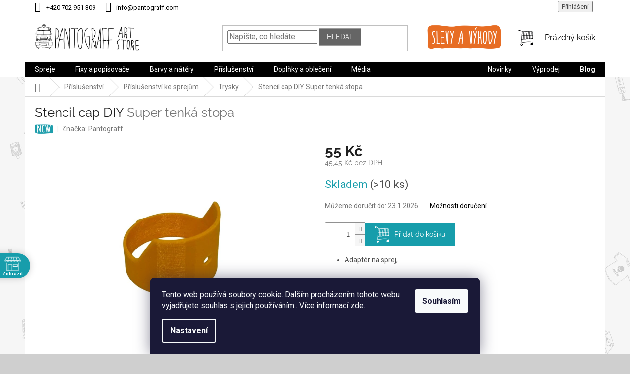

--- FILE ---
content_type: text/html; charset=utf-8
request_url: https://www.barvyvespreji.cz/nahradni-trysky-spreje/stencil-cap-diy/
body_size: 46652
content:
<!doctype html><html lang="cs" dir="ltr" class="header-background-light external-fonts-loaded"><head><meta charset="utf-8" /><meta name="viewport" content="width=device-width,initial-scale=1" /><title>Stencil cap barvy ve spreji - Pantograff art store</title><link rel="preconnect" href="https://cdn.myshoptet.com" /><link rel="dns-prefetch" href="https://cdn.myshoptet.com" /><link rel="preload" href="https://cdn.myshoptet.com/prj/dist/master/cms/libs/jquery/jquery-1.11.3.min.js" as="script" /><link href="https://cdn.myshoptet.com/prj/dist/master/cms/templates/frontend_templates/shared/css/font-face/roboto.css" rel="stylesheet"><link href="https://cdn.myshoptet.com/prj/dist/master/cms/templates/frontend_templates/shared/css/font-face/raleway.css" rel="stylesheet"><link href="https://cdn.myshoptet.com/prj/dist/master/shop/dist/font-shoptet-11.css.62c94c7785ff2cea73b2.css" rel="stylesheet"><script>
dataLayer = [];
dataLayer.push({'shoptet' : {
    "pageId": 1172,
    "pageType": "productDetail",
    "currency": "CZK",
    "currencyInfo": {
        "decimalSeparator": ",",
        "exchangeRate": 1,
        "priceDecimalPlaces": 2,
        "symbol": "K\u010d",
        "symbolLeft": 0,
        "thousandSeparator": " "
    },
    "language": "cs",
    "projectId": 281528,
    "product": {
        "id": 9131,
        "guid": "cb32b4ba-99fe-11ee-a38a-022904b12d9d",
        "hasVariants": false,
        "codes": [
            {
                "code": 9104,
                "quantity": "> 10",
                "stocks": [
                    {
                        "id": 1,
                        "quantity": "> 10"
                    }
                ]
            }
        ],
        "code": "9104",
        "name": "Stencil cap DIY  Super tenk\u00e1 stopa",
        "appendix": "Super tenk\u00e1 stopa",
        "weight": "0",
        "manufacturer": "Pantograff",
        "manufacturerGuid": "1EF5332F724566D09F23DA0BA3DED3EE",
        "currentCategory": "P\u0159\u00edslu\u0161enstv\u00ed | P\u0159\u00edslu\u0161enstv\u00ed ke sprej\u016fm | Trysky",
        "currentCategoryGuid": "f784851c-73fd-11e9-ac23-ac1f6b0076ec",
        "defaultCategory": "P\u0159\u00edslu\u0161enstv\u00ed | P\u0159\u00edslu\u0161enstv\u00ed ke sprej\u016fm | Trysky",
        "defaultCategoryGuid": "f784851c-73fd-11e9-ac23-ac1f6b0076ec",
        "currency": "CZK",
        "priceWithVat": 55
    },
    "stocks": [
        {
            "id": 1,
            "title": "Pantograff art store",
            "isDeliveryPoint": 1,
            "visibleOnEshop": 1
        },
        {
            "id": "ext",
            "title": "Sklad",
            "isDeliveryPoint": 0,
            "visibleOnEshop": 1
        }
    ],
    "cartInfo": {
        "id": null,
        "freeShipping": false,
        "freeShippingFrom": null,
        "leftToFreeGift": {
            "formattedPrice": "0 K\u010d",
            "priceLeft": 0
        },
        "freeGift": false,
        "leftToFreeShipping": {
            "priceLeft": null,
            "dependOnRegion": null,
            "formattedPrice": null
        },
        "discountCoupon": [],
        "getNoBillingShippingPrice": {
            "withoutVat": 0,
            "vat": 0,
            "withVat": 0
        },
        "cartItems": [],
        "taxMode": "ORDINARY"
    },
    "cart": [],
    "customer": {
        "priceRatio": 1,
        "priceListId": 1,
        "groupId": null,
        "registered": false,
        "mainAccount": false
    }
}});
dataLayer.push({'cookie_consent' : {
    "marketing": "denied",
    "analytics": "denied"
}});
document.addEventListener('DOMContentLoaded', function() {
    shoptet.consent.onAccept(function(agreements) {
        if (agreements.length == 0) {
            return;
        }
        dataLayer.push({
            'cookie_consent' : {
                'marketing' : (agreements.includes(shoptet.config.cookiesConsentOptPersonalisation)
                    ? 'granted' : 'denied'),
                'analytics': (agreements.includes(shoptet.config.cookiesConsentOptAnalytics)
                    ? 'granted' : 'denied')
            },
            'event': 'cookie_consent'
        });
    });
});
</script>

<!-- Google Tag Manager -->
<script>(function(w,d,s,l,i){w[l]=w[l]||[];w[l].push({'gtm.start':
new Date().getTime(),event:'gtm.js'});var f=d.getElementsByTagName(s)[0],
j=d.createElement(s),dl=l!='dataLayer'?'&l='+l:'';j.async=true;j.src=
'https://www.googletagmanager.com/gtm.js?id='+i+dl;f.parentNode.insertBefore(j,f);
})(window,document,'script','dataLayer','GTM-WRTVPWC');</script>
<!-- End Google Tag Manager -->

<meta property="og:type" content="website"><meta property="og:site_name" content="barvyvespreji.cz"><meta property="og:url" content="https://www.barvyvespreji.cz/nahradni-trysky-spreje/stencil-cap-diy/"><meta property="og:title" content="Stencil cap barvy ve spreji - Pantograff art store"><meta name="author" content="Eshop Pantograff art store"><meta name="web_author" content="Shoptet.cz"><meta name="dcterms.rightsHolder" content="www.barvyvespreji.cz"><meta name="robots" content="index,follow"><meta property="og:image" content="https://cdn.myshoptet.com/usr/www.barvyvespreji.cz/user/shop/big/9131-1_406280249-1035700681221803-4376306319876764785-n-removebg-preview.png?657a2356"><meta property="og:description" content="adaptér na sprej pro jemné linky"><meta name="description" content="adaptér na sprej pro jemné linky"><meta property="product:price:amount" content="55"><meta property="product:price:currency" content="CZK"><style>:root {--color-primary: #000000;--color-primary-h: 0;--color-primary-s: 0%;--color-primary-l: 0%;--color-primary-hover: #e56a17;--color-primary-hover-h: 24;--color-primary-hover-s: 82%;--color-primary-hover-l: 49%;--color-secondary: #000000;--color-secondary-h: 0;--color-secondary-s: 0%;--color-secondary-l: 0%;--color-secondary-hover: #179dab;--color-secondary-hover-h: 186;--color-secondary-hover-s: 76%;--color-secondary-hover-l: 38%;--color-tertiary: #656565;--color-tertiary-h: 0;--color-tertiary-s: 0%;--color-tertiary-l: 40%;--color-tertiary-hover: #9b9b9b;--color-tertiary-hover-h: 0;--color-tertiary-hover-s: 0%;--color-tertiary-hover-l: 61%;--color-header-background: #ffffff;--template-font: "Roboto";--template-headings-font: "Raleway";--header-background-url: none;--cookies-notice-background: #1A1937;--cookies-notice-color: #F8FAFB;--cookies-notice-button-hover: #f5f5f5;--cookies-notice-link-hover: #27263f;--templates-update-management-preview-mode-content: "Náhled aktualizací šablony je aktivní pro váš prohlížeč."}</style>
    
    <link href="https://cdn.myshoptet.com/prj/dist/master/shop/dist/main-11.less.5a24dcbbdabfd189c152.css" rel="stylesheet" />
        
    <script>var shoptet = shoptet || {};</script>
    <script src="https://cdn.myshoptet.com/prj/dist/master/shop/dist/main-3g-header.js.05f199e7fd2450312de2.js"></script>
<!-- User include --><!-- api 426(80) html code header -->
<link rel="stylesheet" href="https://cdn.myshoptet.com/usr/api2.dklab.cz/user/documents/_doplnky/navstivene/281528/8/281528_8.css" type="text/css" /><style> :root { --dklab-lastvisited-background-color: #FFFFFF; } </style>
<!-- api 473(125) html code header -->

                <style>
                    #order-billing-methods .radio-wrapper[data-guid="14f2b0f2-9b1f-11ed-8eb3-0cc47a6c92bc"]:not(.cggooglepay), #order-billing-methods .radio-wrapper[data-guid="0de0b390-43f7-11ec-a065-0cc47a6c92bc"]:not(.cgapplepay) {
                        display: none;
                    }
                </style>
                <script type="text/javascript">
                    document.addEventListener('DOMContentLoaded', function() {
                        if (getShoptetDataLayer('pageType') === 'billingAndShipping') {
                            
                try {
                    if (window.ApplePaySession && window.ApplePaySession.canMakePayments()) {
                        document.querySelector('#order-billing-methods .radio-wrapper[data-guid="0de0b390-43f7-11ec-a065-0cc47a6c92bc"]').classList.add('cgapplepay');
                    }
                } catch (err) {} 
            
                            
                const cgBaseCardPaymentMethod = {
                        type: 'CARD',
                        parameters: {
                            allowedAuthMethods: ["PAN_ONLY", "CRYPTOGRAM_3DS"],
                            allowedCardNetworks: [/*"AMEX", "DISCOVER", "INTERAC", "JCB",*/ "MASTERCARD", "VISA"]
                        }
                };
                
                function cgLoadScript(src, callback)
                {
                    var s,
                        r,
                        t;
                    r = false;
                    s = document.createElement('script');
                    s.type = 'text/javascript';
                    s.src = src;
                    s.onload = s.onreadystatechange = function() {
                        if ( !r && (!this.readyState || this.readyState == 'complete') )
                        {
                            r = true;
                            callback();
                        }
                    };
                    t = document.getElementsByTagName('script')[0];
                    t.parentNode.insertBefore(s, t);
                } 
                
                function cgGetGoogleIsReadyToPayRequest() {
                    return Object.assign(
                        {},
                        {
                            apiVersion: 2,
                            apiVersionMinor: 0
                        },
                        {
                            allowedPaymentMethods: [cgBaseCardPaymentMethod]
                        }
                    );
                }

                function onCgGooglePayLoaded() {
                    let paymentsClient = new google.payments.api.PaymentsClient({environment: 'PRODUCTION'});
                    paymentsClient.isReadyToPay(cgGetGoogleIsReadyToPayRequest()).then(function(response) {
                        if (response.result) {
                            document.querySelector('#order-billing-methods .radio-wrapper[data-guid="14f2b0f2-9b1f-11ed-8eb3-0cc47a6c92bc"]').classList.add('cggooglepay');	 	 	 	 	 
                        }
                    })
                    .catch(function(err) {});
                }
                
                cgLoadScript('https://pay.google.com/gp/p/js/pay.js', onCgGooglePayLoaded);
            
                        }
                    });
                </script> 
                
<!-- api 608(256) html code header -->
<link rel="stylesheet" href="https://cdn.myshoptet.com/usr/api2.dklab.cz/user/documents/_doplnky/bannery/281528/4035/281528_4035.css" type="text/css" /><style>
        :root {
            --dklab-bannery-b-hp-padding: 15px;
            --dklab-bannery-b-hp-box-padding: 0px;
            --dklab-bannery-b-hp-big-screen: 100%;
            --dklab-bannery-b-hp-medium-screen: 100%;
            --dklab-bannery-b-hp-small-screen: 33.333%;
            --dklab-bannery-b-hp-tablet-screen: 33.333%;
            --dklab-bannery-b-hp-mobile-screen: 100%;

            --dklab-bannery-i-hp-icon-color: #000000;
            --dklab-bannery-i-hp-color: #000000;
            --dklab-bannery-i-hp-background: #FFFFFF;            
            
            --dklab-bannery-i-d-icon-color: #000000;
            --dklab-bannery-i-d-color: #000000;
            --dklab-bannery-i-d-background: #FFFFFF;


            --dklab-bannery-i-hp-w-big-screen: 6;
            --dklab-bannery-i-hp-w-medium-screen: 6;
            --dklab-bannery-i-hp-w-small-screen: 3;
            --dklab-bannery-i-hp-w-tablet-screen: 3;
            --dklab-bannery-i-hp-w-mobile-screen: 2;
            
            --dklab-bannery-i-d-w-big-screen: 6;
            --dklab-bannery-i-d-w-medium-screen: 6;
            --dklab-bannery-i-d-w-small-screen: 3;
            --dklab-bannery-i-d-w-tablet-screen: 3;
            --dklab-bannery-i-d-w-mobile-screen: 2;

        }</style>
<!-- api 709(355) html code header -->
<script>
  const PWJS = {};
</script>

<script src=https://app.productwidgets.cz/pwjs.js></script>



<!-- api 690(337) html code header -->
<script>var ophWidgetData={"lang":"cs","link":"https:\/\/www.barvyvespreji.cz\/kamenna-prodejna\/","logo":true,"expanded":false,"lunchShow":true,"checkHoliday":true,"showWidgetStart":"07:00","showWidgetEnd":"23:59","beforeOpenStore":"60","beforeCloseStore":"60","openingHours":[{"day":1,"openHour":"11:00","closeHour":"18:00","openPause":"12:00","closePause":"12:30","closed":false},{"day":2,"openHour":"11:00","closeHour":"18:00","openPause":"12:00","closePause":"12:30","closed":false},{"day":3,"openHour":"11:00","closeHour":"18:00","openPause":"12:00","closePause":"12:30","closed":false},{"day":4,"openHour":"11:00","closeHour":"18:00","openPause":"12:00","closePause":"12:30","closed":false},{"day":5,"openHour":"11:00","closeHour":"18:00","openPause":"12:00","closePause":"12:30","closed":false},{"day":6,"openHour":"10:00","closeHour":"13:00","openPause":"","closePause":"","closed":false},{"day":7,"openHour":"","closeHour":"","openPause":"","closePause":"","closed":true}],"excludes":[],"holidayList":["01-01","01-05","08-05","05-07","06-07","28-09","28-10","17-11","24-12","25-12","26-12"],"todayLongFormat":false,"logoFilemanager":"https:\/\/www.barvyvespreji.cz\/user\/documents\/upload\/header-icon\/prodejna.jpg","colors":{"bg_header_color":"#ffffff","bg_logo_color":"#ffffff","bg_title_color":"#ffffff","bg_preopen_color":"#6b4d8d","bg_open_color":"#179dab","bg_pause_color":"#e56a17","bg_preclose_color":"#6b4d8d","bg_close_color":"#e56a17","color_exception_day":"#e94b4b"},"address":"Adresa provozovny: Dornych 2a, Brno\n\n","icon":"icon-01","bottomPosition":"150","showDetailOnExpand":true,"hideOnCheckout":true,"weekTurnOff":[6],"directPosition":"ltr"}</script>
<!-- service 553(201) html code header -->
<script src="https://shoptet.platimpak.cz/front/frontAction.js" 
onload="dispatchFrontAction('Classic', 'shoptet.platimpak.cz')"></script>


<!-- service 608(256) html code header -->
<link rel="stylesheet" href="https://cdn.myshoptet.com/usr/api.dklab.cz/user/documents/fontawesome/css/all.css?v=1.02" type="text/css" />
<!-- service 423(77) html code header -->
<script type="text/javascript" src="https://postback.affiliateport.eu/track.js"></script>
<script>
    function getCookie(name) {
        const value = `; ${document.cookie}`;
        const parts = value.split(`; ${name}=`);
        if (parts.length === 2) return parts.pop().split(';').shift();
    }

    const interval = setInterval(() => {
        if (document.cookie.indexOf('CookiesConsent=') !== - 1) {
            //ex.: {"consent":"analytics,personalisation","cookieId":"7hq2hmetk5kn82nkc9srfme7dio7288c"}
            let cookies_consent = getCookie('CookiesConsent').split("\n").map(JSON.parse)[0]
            let consent_attr = cookies_consent?.consent ?? ''

            if (consent_attr.includes('analytics')) {
                _AP_tracker.init()
                clearInterval(interval);
            }
        }
    }, 100)
</script>
<!-- service 425(79) html code header -->
<style>
.hodnoceni:before{content: "Jak o nás mluví zákazníci";}
.hodnoceni.svk:before{content: "Ako o nás hovoria zákazníci";}
.hodnoceni.hun:before{content: "Mit mondanak rólunk a felhasználók";}
.hodnoceni.pl:before{content: "Co mówią o nas klienci";}
.hodnoceni.eng:before{content: "Customer reviews";}
.hodnoceni.de:before{content: "Was unsere Kunden über uns denken";}
.hodnoceni.ro:before{content: "Ce spun clienții despre noi";}
.hodnoceni{margin: 20px auto;}
body:not(.paxio-merkur):not(.venus):not(.jupiter) .hodnoceni .vote-wrap {border: 0 !important;width: 24.5%;flex-basis: 25%;padding: 10px 20px !important;display: inline-block;margin: 0;vertical-align: top;}
.multiple-columns-body #content .hodnoceni .vote-wrap {width: 49%;flex-basis: 50%;}
.hodnoceni .votes-wrap {display: block; border: 1px solid #f7f7f7;margin: 0;width: 100%;max-width: none;padding: 10px 0; background: #fff;}
.hodnoceni .vote-wrap:nth-child(n+5){display: none !important;}
.hodnoceni:before{display: block;font-size: 18px;padding: 10px 20px;background: #fcfcfc;}
.sidebar .hodnoceni .vote-pic, .sidebar .hodnoceni .vote-initials{display: block;}
.sidebar .hodnoceni .vote-wrap, #column-l #column-l-in .hodnoceni .vote-wrap {width: 100% !important; display: block;}
.hodnoceni > a{display: block;text-align: right;padding-top: 6px;}
.hodnoceni > a:after{content: "››";display: inline-block;margin-left: 2px;}
.sidebar .hodnoceni:before, #column-l #column-l-in .hodnoceni:before {background: none !important; padding-left: 0 !important;}
.template-10 .hodnoceni{max-width: 952px !important;}
.page-detail .hodnoceni > a{font-size: 14px;}
.page-detail .hodnoceni{margin-bottom: 30px;}
@media screen and (min-width: 992px) and (max-width: 1199px) {
.hodnoceni .vote-rating{display: block;}
.hodnoceni .vote-time{display: block;margin-top: 3px;}
.hodnoceni .vote-delimeter{display: none;}
}
@media screen and (max-width: 991px) {
body:not(.paxio-merkur):not(.venus):not(.jupiter) .hodnoceni .vote-wrap {width: 49%;flex-basis: 50%;}
.multiple-columns-body #content .hodnoceni .vote-wrap {width: 99%;flex-basis: 100%;}
}
@media screen and (max-width: 767px) {
body:not(.paxio-merkur):not(.venus):not(.jupiter) .hodnoceni .vote-wrap {width: 99%;flex-basis: 100%;}
}
.home #main-product .hodnoceni{margin: 0 0 60px 0;}
.hodnoceni .votes-wrap.admin-response{display: none !important;}
.hodnoceni .vote-pic {width: 100px;}
.hodnoceni .vote-delimeter{display: none;}
.hodnoceni .vote-rating{display: block;}
.hodnoceni .vote-time {display: block;margin-top: 5px;}
@media screen and (min-width: 768px){
.template-12 .hodnoceni{max-width: 747px; margin-left: auto; margin-right: auto;}
}
@media screen and (min-width: 992px){
.template-12 .hodnoceni{max-width: 972px;}
}
@media screen and (min-width: 1200px){
.template-12 .hodnoceni{max-width: 1418px;}
}
.template-14 .hodnoceni .vote-initials{margin: 0 auto;}
.vote-pic img::before {display: none;}
.hodnoceni + .hodnoceni {display: none;}
</style>
<!-- service 690(337) html code header -->
<link href="https://cdn.myshoptet.com/usr/mcore.myshoptet.com/user/documents/upload/addon01/ophWidget.min.css?v=1.6.9" rel="stylesheet" />


<!-- service 1462(1076) html code header -->
<link rel="stylesheet" href="https://cdn.myshoptet.com/usr/webotvurci.myshoptet.com/user/documents/plugin-product-interconnection/css/all.min.css?v=27"> 
<!-- service 1571(1165) html code header -->
<style>
.pw-container {
  position: relative;
  display: inline-block;
}

.pw-overlay-container {
  position: absolute;
  bottom: 0;
  left: 50%;
  transform: translateX(-50%);
  text-align: center;
  background: none;
}

.pw-circle {
  fill: #000;
  stroke: #808080;
  stroke-width: 1.5px;
  opacity: 0.7;
}

.pw-empty-circle {
  fill: #808080;
  stroke: #484343;
  stroke-width: 1.5px;
  opacity: 0.7;
}
.pw-number-icon {
  background-color: var(--color-tertiary);
  padding-left: 3px;
  padding-right: 3px;
  opacity: 0.85;
}
  
</style>
<!-- service 533(184) html code header -->
<style>
.vybrane-filtry::before{content: "Zvolené filtry";background: #999;color: #fff;display: block;margin: -10px -20px 10px -20px;padding: 7px 20px;font-weight: bold;text-transform: uppercase;}
.svk .vybrane-filtry::before{content: "Zvolené filtre";}
.hu .vybrane-filtry::before{content: "Kiválasztott filterek";}
.vybrane-filtry {background-color: #eaeaea;padding: 10px 20px;margin-left: -20px;margin-right: -20px;margin-bottom: 10px;}
.vybrane-filtry input[type="checkbox"]:checked + label::before, .vybrane-filtry input[type="radio"]:checked + label::before{content: "\e912";font-family: shoptet;background: none !important;display: inline-block;vertical-align: middle;font-size: 7px;line-height: 16px;border: 0;position: relative;top: -1px;transform: none;height: auto;width: auto;margin-right: 3px;color: #999;}
.vybrane-filtry input[type="checkbox"]:checked + label::after, .vybrane-filtry input[type="radio"]:checked + label::after{content: ",";background: none;border: 0;width: auto;height: auto;display: inline-block !important;position: relative;left: -3px;top: auto;transform: none;}
.vybrane-filtry .filter-section label.active {font-weight: 400; padding: 0; margin-right: 5px;}
.vybrane-filtry .filter-count{display: none;}
.vybrane-filtry .filter-section fieldset div, .vybrane-filtry h4, .vybrane-filtry form {display: inline-block;}
.vybrane-filtry h4::after{content: ":";}
.vybrane-filtry h4::before{display: none;}
#filters .vybrane-filtry h4{margin-right: 5px !important;margin-bottom: 0 !important;text-transform: none; border: 0 !important; padding: 0 !important;}
.sidebar h4 span:not(.question-tooltip){background-color: transparent;}
.vybrane-filtry .filter-section fieldset > div:last-of-type > label::after, .vybrane-filtry .filter-section fieldset > div > div:last-of-type > label::after{display: none !important;}
.vybrane-filtry .filter-section:not(.filter-section-default) {padding: 5px 0 !important; border-top: 0 !important;border-bottom: 1px solid #e0e0e0;}
.vybrane-filtry .filter-section form{margin-bottom: 0 !important;}
.param-filter-top .filter-section:last-of-type{border-bottom: 0;}
#content .filter-section fieldset div{width: auto;}
#content .vybrane-filtry form{vertical-align: middle;}
.vybrane-filtry .param-filter-top{margin-bottom: 0;}
.vybrane-filtry .param-filter-top form{width: 100%;}
.vybrane-filtry .param-filter-top form .aktivni-filtr{padding: 5px 0 !important;border-bottom: 1px solid #e0e0e0; width: 100%;}
.vybrane-filtry .param-filter-top input[type="checkbox"]:checked + label::after{display: none;}
.vybrane-filtry .advanced-filters-wrapper .advanced-parameter{display: none;}
.vybrane-filtry .advanced-filters-wrapper .filter-label{display: block !important;}
.vybrane-filtry .advanced-filters-wrapper > div {width: auto;}
.vybrane-filtry .advanced-filters-wrapper > div {padding-bottom: 0;}
.vybrane-filtry .question-tooltip{display: none;}
</style>
<link href="https://cdn.myshoptet.com/usr/252557.myshoptet.com/user/documents/zvolene-filtry/Classic.css?v3" rel="stylesheet" />
<!-- service 654(301) html code header -->
<!-- Prefetch Pobo Page Builder CDN  -->
<link rel="dns-prefetch" href="https://image.pobo.cz">
<link href="https://cdnjs.cloudflare.com/ajax/libs/lightgallery/2.7.2/css/lightgallery.min.css" rel="stylesheet">
<link href="https://cdnjs.cloudflare.com/ajax/libs/lightgallery/2.7.2/css/lg-thumbnail.min.css" rel="stylesheet">


<!-- © Pobo Page Builder  -->
<script>
 	  window.addEventListener("DOMContentLoaded", function () {
		  var po = document.createElement("script");
		  po.type = "text/javascript";
		  po.async = true;
		  po.dataset.url = "https://www.pobo.cz";
			po.dataset.cdn = "https://image.pobo.space";
      po.dataset.tier = "standard";
      po.fetchpriority = "high";
      po.dataset.key = btoa(window.location.host);
		  po.id = "pobo-asset-url";
      po.platform = "shoptet";
      po.synergy = false;
		  po.src = "https://image.pobo.space/assets/editor.js?v=13";

		  var s = document.getElementsByTagName("script")[0];
		  s.parentNode.insertBefore(po, s);
	  });
</script>





<!-- service 1240(857) html code header -->
<script>
var host = "www.barvyvespreji.cz".replace(/(\.|\/|www)/g, '');
var src = "https://gateway.saimon.ai/" + host + "/loader.js"
var saimonScript = document.createElement('script');
saimonScript.src = src;
saimonScript.async = true;
saimonScript.fetchPriority = "high";
document.head.appendChild(saimonScript);

var timestamp = localStorage.getItem("sai-last-search");
var now = Date.now();

if (parseInt(timestamp) >= (now - 60 * 1000)) {
  document.documentElement.classList.add("--sai-search--active");
}
</script>

<style>
.--sai-search--active .in-vyhledavani #content {
	min-height: 90vh;
}

.--sai-search--active body:not(.--sai-result-page--inactive) #content .search-results-groups, 
.--sai-search--active body:not(.--sai-result-page--inactive) #content #products-found { 
	display: none; 
}
#sai--search-result-page #products-found,
#sai--search-result-page .search-results-groups{
	display: block !important; 
}
</style>
<!-- project html code header -->
<link rel="stylesheet" href="https://use.fontawesome.com/releases/v5.8.2/css/all.css" integrity="sha384-oS3vJWv+0UjzBfQzYUhtDYW+Pj2yciDJxpsK1OYPAYjqT085Qq/1cq5FLXAZQ7Ay" crossorigin="anonymous">
<link href="https://www.barvyvespreji.cz/user/documents/custom/style.css?v001.53" rel="stylesheet" />

<link href="//shoptet.321web.cz/barvy-ve-spreji/barvy-style.css?v=20221229321" rel="stylesheet" />
<style>
.menu-helper.visible { visibility:hidden;}
a.top-nav-button.top-nav-button-login.primary.login.toggle-window {
content: "";
    background: url(https://www.barvyvespreji.cz/user/documents/upload/temp/user.png);
    background-repeat: no-repeat;
    background-size: contain;
    width: 25px;
    height: 25px;
    padding-left: 20px;
}

a.top-nav-button.top-nav-button-account.secondary::before {
    content: "";
    background: url(https://www.barvyvespreji.cz/user/documents/upload/temp/user.png);
    background-repeat: no-repeat;
    background-size: contain;
    width: 25px;
    height: 25px;
    padding-left: 20px;
    }

.in-klient a.top-nav-button::before {
    content: "";
    background: url(/user/documents/upload/header-icon/user.png);
    }

@media (min-width: 1440px) {
    .top-navigation-bar .container > div:last-child {
        flex-basis: 40% !important;
        }
    }

.header-top-link-top img,
.header-top-link img {
    max-width: 20px;
    }

.top-navigation-bar-menu li a { visibility: hidden; }

.top-navigation-contacts .project-shipping { display: none; }

</style>

<!-- Rename flags filters -->
<style type="text/css">
  .flag.flag-tip, .flag.flag-action, .flag.flag-new, .flag.flag-custom1, .flag.flag-custom2, .flag.flag-custom3 {visibility: visible; background-color: transparent !important; padding: 0;}
  .flag.flag-tip img, .flag.flag-action img, .flag.flag-new img, .flag.flag-custom1 img, .flag.flag-custom2 img, .flag.flag-custom3 img {height: 21px !important;}

@media (min-width: 1200px){
    .doprava {
        color: black;
        font-family: arial, sans-serif;
        font-size: 12px;
        width: 100%;
        margin: 20px 0px;
        }
    }

.pagination-top>a {
    display: none !important;
    }

@media only screen and (min-width: 1440px){
    .up {
        width: 50px;
        height: 50px;
        position: fixed;
        z-index: 2;
        bottom: 60px;
        right: 60px;
        border-radius: 50%;
        background-color: #179dab;
        color: #fff;
        }

    .up:before {
        font-family: shoptet;
        content: '\e911';
        color: #fff !important;
        font-size: 18px;
        position: absolute;
        top: 50%;
        left: 50%;
        height: 20px;
        width: 20px;
        text-align: center;
        display: inline-block;
        line-height: 20px;
        margin-top: -10px;
        margin-left: -10px;
        }
    }

@media only screen and (max-width: 1440px){
    .up {
        width: 25px;
        height: 25px;
        position: fixed;
        z-index: 2;
        bottom: 60px;
        right: 10px;
        border-radius: 50%;
        background-color: #179dab;
        color: #fff;
        }

    .up:before {
        font-family: shoptet;
        content: '\e911';
        font-size: 10px;
        color: #fff !important;
        position: absolute;
        top: 50%;
        left: 50%;
        height: 20px;
        width: 20px;
        text-align: center;
        display: inline-block;
        line-height: 20px;
        margin-top: -10px;
        margin-left: -10px;
        }
    }

@media only screen and (max-width: 676px) {
    .top-navigation-contacts a:first-of-type {
        margin-left: 20px;
        margin-right: 20px;
        }
    }
</style>

<!-- Tlačítka -->
<style type="text/css">
  .btn.btn-cart, .btn.btn-cart:hover, .p:hover .btn-cart, .btn.add-to-cart-button.btn-lg, .p-tools a.btn.btn-primary, .p:hover a.btn.btn-primary, a#choose-variant {padding: 0; border: none; background: none; line-height: 0; font-size: 0;}


.btn.btn-cart span {display: none;}

.p-tools .btn.btn-cart:hover:before {
    content: "";
    margin-right: 0px;
    margin-top: 0px;
    display: block;
    background-image: url("/user/documents/upload/tmp/2/do-kosiku_akce.png");
    background-repeat: no-repeat;
    height: 50px;
    background-size: 90px;
    width: 90px;
    }

.p-tools .btn.btn-cart:before,
.p-tools .btn.add-to-cart-button.btn-lg:before,
.p-tools a.btn.btn-primary:before,
a#choose-variant:before  {
    content: "";
    margin-right: 0px;
    margin-top: 0px;
    display: block;
    background-image: url("/user/documents/upload/tmp/tlacitko-do-kosiku.png");
    background-repeat: no-repeat;
    height: 50px;
    background-size: 90px;
    width: 90px;
    }



.p-tools a.btn.btn-primary:before {
    background-image: url("/user/documents/upload/tmp/tlacitko-detail.png");
    background-size: 65px;
    width: 65px;
    /*height: 46px;*/
    }

.p-tools a:hover.btn.btn-primary:before {
    background-image: url("/user/documents/upload/tmp/2/detail_akce.png");
    background-size: 65px;
    width: 65px;
    }

  a#choose-variant:before {
    background-image: url(/user/documents/custom/svg/zvolte-variantu.svg);
    background-size: 100%;
    width: 150px;
    }

@media (min-width: 768px){
    .top-navigation-bar .top-nav-button-login {
        margin: 0px 5px;
        }

    .header-top-link {
        margin: 0px 5px;
        float: right;
        }

    .header-top-link a {
        margin: 0px 5px;
        }

.header-top-link-top {
        margin: 0px 5px;
        display: inline;
        }

.header-top-link-top a {
        margin: 0px 5px;
        }
        }
    }

@media (min-width: 990px){
    .top-navigation-bar .container>div:last-child {
        position: relative;
        }

    .top-navigation-bar a,
    .top-navigation-bar a:link,
    .top-navigation-bar a:active {
        position: relative;
        }

    .login::before {
        content: "";
        background: url(https://www.barvyvespreji.cz/user/documents/upload/temp/login.png);
        background-size: cover;
        background-repeat: no-repeat;
        width: 18px;
        height: 18px;
        position: absolute;
        left: -20px;
        }
    }

@media (max-width: 990px){
    .header-top-link {
        display: none;
        }

.appended-category.menu-item-1421,
.appended-category.menu-item-1442,
.appended-category.menu-item-1445 {
        display: none !important;
        }
    }

.top-nav-button-account::before {
    content: "";
    background: url(https://www.barvyvespreji.cz/user/documents/upload/temp/user.png);
    background-repeat: no-repeat;
    background-size: contain;
    width: 25px;
    height: 25px;
    padding-left: 20px;
    }
</style>

<!-- Rozšířená objednávka - text -->

<style>
  .advanced-order .extras-wrap::before {
content: "Doprava zdarma od 2 000 Kč platí pro objednávky o hmotnosti do 10 kg. Od 2 500 Kč bez omezení hmotnosti.";
display: inline-block;
width: 100%;
margin: 10px;
padding: 0px 20px;
}

</style>

<style>
.latest-contribution-wrapper {
display: none;
}
</style>

<meta name="facebook-domain-verification" content="spu5wrp3acbz107jco6mhoz0sxzsdf" />
<script type='text/javascript'>
  window.smartlook||(function(d) {
    var o=smartlook=function(){ o.api.push(arguments)},h=d.getElementsByTagName('head')[0];
    var c=d.createElement('script');o.api=new Array();c.async=true;c.type='text/javascript';
    c.charset='utf-8';c.src='https://rec.smartlook.com/recorder.js';h.appendChild(c);
    })(document);
    smartlook('init', '512c4b201e1953d8058196840c74b37cbf233c89');
</script>
<!-- /User include --><link rel="shortcut icon" href="/favicon.ico" type="image/x-icon" /><link rel="canonical" href="https://www.barvyvespreji.cz/nahradni-trysky-spreje/stencil-cap-diy/" />    <script>
        var _hwq = _hwq || [];
        _hwq.push(['setKey', 'CEAA455C2AA9588CD1BC3F3A96D588CD']);
        _hwq.push(['setTopPos', '100']);
        _hwq.push(['showWidget', '21']);
        (function() {
            var ho = document.createElement('script');
            ho.src = 'https://cz.im9.cz/direct/i/gjs.php?n=wdgt&sak=CEAA455C2AA9588CD1BC3F3A96D588CD';
            var s = document.getElementsByTagName('script')[0]; s.parentNode.insertBefore(ho, s);
        })();
    </script>
<style>/* custom background */@media (min-width: 992px) {body {background-color: #cfcfcf ;background-position: left top;background-repeat: repeat !important;background-attachment: fixed;background-image: url('https://cdn.myshoptet.com/usr/www.barvyvespreji.cz/user/frontend_backgrounds/pattern_kreslic___pl__tno_1.jpg');}}</style>    <!-- Global site tag (gtag.js) - Google Analytics -->
    <script async src="https://www.googletagmanager.com/gtag/js?id=G-Q92YTT47ZJ"></script>
    <script>
        
        window.dataLayer = window.dataLayer || [];
        function gtag(){dataLayer.push(arguments);}
        

                    console.debug('default consent data');

            gtag('consent', 'default', {"ad_storage":"denied","analytics_storage":"denied","ad_user_data":"denied","ad_personalization":"denied","wait_for_update":500});
            dataLayer.push({
                'event': 'default_consent'
            });
        
        gtag('js', new Date());

                gtag('config', 'UA-155998364-1', { 'groups': "UA" });
        
                gtag('config', 'G-Q92YTT47ZJ', {"groups":"GA4","send_page_view":false,"content_group":"productDetail","currency":"CZK","page_language":"cs"});
        
                gtag('config', 'AW-529367412', {"allow_enhanced_conversions":true});
        
        
        
        
        
                    gtag('event', 'page_view', {"send_to":"GA4","page_language":"cs","content_group":"productDetail","currency":"CZK"});
        
                gtag('set', 'currency', 'CZK');

        gtag('event', 'view_item', {
            "send_to": "UA",
            "items": [
                {
                    "id": "9104",
                    "name": "Stencil cap DIY  Super tenk\u00e1 stopa",
                    "category": "P\u0159\u00edslu\u0161enstv\u00ed \/ P\u0159\u00edslu\u0161enstv\u00ed ke sprej\u016fm \/ Trysky",
                                        "brand": "Pantograff",
                                                            "price": 45.45
                }
            ]
        });
        
        
        
        
        
                    gtag('event', 'view_item', {"send_to":"GA4","page_language":"cs","content_group":"productDetail","value":45.450000000000003,"currency":"CZK","items":[{"item_id":"9104","item_name":"Stencil cap DIY  Super tenk\u00e1 stopa","item_brand":"Pantograff","item_category":"P\u0159\u00edslu\u0161enstv\u00ed","item_category2":"P\u0159\u00edslu\u0161enstv\u00ed ke sprej\u016fm","item_category3":"Trysky","price":45.450000000000003,"quantity":1,"index":0}]});
        
        
        
        
        
        
        
        document.addEventListener('DOMContentLoaded', function() {
            if (typeof shoptet.tracking !== 'undefined') {
                for (var id in shoptet.tracking.bannersList) {
                    gtag('event', 'view_promotion', {
                        "send_to": "UA",
                        "promotions": [
                            {
                                "id": shoptet.tracking.bannersList[id].id,
                                "name": shoptet.tracking.bannersList[id].name,
                                "position": shoptet.tracking.bannersList[id].position
                            }
                        ]
                    });
                }
            }

            shoptet.consent.onAccept(function(agreements) {
                if (agreements.length !== 0) {
                    console.debug('gtag consent accept');
                    var gtagConsentPayload =  {
                        'ad_storage': agreements.includes(shoptet.config.cookiesConsentOptPersonalisation)
                            ? 'granted' : 'denied',
                        'analytics_storage': agreements.includes(shoptet.config.cookiesConsentOptAnalytics)
                            ? 'granted' : 'denied',
                                                                                                'ad_user_data': agreements.includes(shoptet.config.cookiesConsentOptPersonalisation)
                            ? 'granted' : 'denied',
                        'ad_personalization': agreements.includes(shoptet.config.cookiesConsentOptPersonalisation)
                            ? 'granted' : 'denied',
                        };
                    console.debug('update consent data', gtagConsentPayload);
                    gtag('consent', 'update', gtagConsentPayload);
                    dataLayer.push(
                        { 'event': 'update_consent' }
                    );
                }
            });
        });
    </script>
<script>
    (function(t, r, a, c, k, i, n, g) { t['ROIDataObject'] = k;
    t[k]=t[k]||function(){ (t[k].q=t[k].q||[]).push(arguments) },t[k].c=i;n=r.createElement(a),
    g=r.getElementsByTagName(a)[0];n.async=1;n.src=c;g.parentNode.insertBefore(n,g)
    })(window, document, 'script', '//www.heureka.cz/ocm/sdk.js?source=shoptet&version=2&page=product_detail', 'heureka', 'cz');

    heureka('set_user_consent', 0);
</script>
</head><body class="desktop id-1172 in-nahradni-trysky-spreje template-11 type-product type-detail one-column-body columns-4 ums_forms_redesign--off ums_a11y_category_page--on ums_discussion_rating_forms--off ums_flags_display_unification--on ums_a11y_login--on mobile-header-version-0"><noscript>
    <style>
        #header {
            padding-top: 0;
            position: relative !important;
            top: 0;
        }
        .header-navigation {
            position: relative !important;
        }
        .overall-wrapper {
            margin: 0 !important;
        }
        body:not(.ready) {
            visibility: visible !important;
        }
    </style>
    <div class="no-javascript">
        <div class="no-javascript__title">Musíte změnit nastavení vašeho prohlížeče</div>
        <div class="no-javascript__text">Podívejte se na: <a href="https://www.google.com/support/bin/answer.py?answer=23852">Jak povolit JavaScript ve vašem prohlížeči</a>.</div>
        <div class="no-javascript__text">Pokud používáte software na blokování reklam, může být nutné povolit JavaScript z této stránky.</div>
        <div class="no-javascript__text">Děkujeme.</div>
    </div>
</noscript>

        <div id="fb-root"></div>
        <script>
            window.fbAsyncInit = function() {
                FB.init({
//                    appId            : 'your-app-id',
                    autoLogAppEvents : true,
                    xfbml            : true,
                    version          : 'v19.0'
                });
            };
        </script>
        <script async defer crossorigin="anonymous" src="https://connect.facebook.net/cs_CZ/sdk.js"></script>
<!-- Google Tag Manager (noscript) -->
<noscript><iframe src="https://www.googletagmanager.com/ns.html?id=GTM-WRTVPWC"
height="0" width="0" style="display:none;visibility:hidden"></iframe></noscript>
<!-- End Google Tag Manager (noscript) -->

    <div class="siteCookies siteCookies--bottom siteCookies--dark js-siteCookies" role="dialog" data-testid="cookiesPopup" data-nosnippet>
        <div class="siteCookies__form">
            <div class="siteCookies__content">
                <div class="siteCookies__text">
                    Tento web používá soubory cookie. Dalším procházením tohoto webu vyjadřujete souhlas s jejich používáním.. Více informací <a href="https://281528.myshoptet.com/podminky-ochrany-osobnich-udaju/" target="\">zde</a>.
                </div>
                <p class="siteCookies__links">
                    <button class="siteCookies__link js-cookies-settings" aria-label="Nastavení cookies" data-testid="cookiesSettings">Nastavení</button>
                </p>
            </div>
            <div class="siteCookies__buttonWrap">
                                <button class="siteCookies__button js-cookiesConsentSubmit" value="all" aria-label="Přijmout cookies" data-testid="buttonCookiesAccept">Souhlasím</button>
            </div>
        </div>
        <script>
            document.addEventListener("DOMContentLoaded", () => {
                const siteCookies = document.querySelector('.js-siteCookies');
                document.addEventListener("scroll", shoptet.common.throttle(() => {
                    const st = document.documentElement.scrollTop;
                    if (st > 1) {
                        siteCookies.classList.add('siteCookies--scrolled');
                    } else {
                        siteCookies.classList.remove('siteCookies--scrolled');
                    }
                }, 100));
            });
        </script>
    </div>
<a href="#content" class="skip-link sr-only">Přejít na obsah</a><div class="overall-wrapper"><div class="user-action"><div class="container">
    <div class="user-action-in">
                    <div id="login" class="user-action-login popup-widget login-widget" role="dialog" aria-labelledby="loginHeading">
        <div class="popup-widget-inner">
                            <h2 id="loginHeading">Přihlášení k vašemu účtu</h2><div id="customerLogin"><form action="/action/Customer/Login/" method="post" id="formLoginIncluded" class="csrf-enabled formLogin" data-testid="formLogin"><input type="hidden" name="referer" value="" /><div class="form-group"><div class="input-wrapper email js-validated-element-wrapper no-label"><input type="email" name="email" class="form-control" autofocus placeholder="E-mailová adresa (např. jan@novak.cz)" data-testid="inputEmail" autocomplete="email" required /></div></div><div class="form-group"><div class="input-wrapper password js-validated-element-wrapper no-label"><input type="password" name="password" class="form-control" placeholder="Heslo" data-testid="inputPassword" autocomplete="current-password" required /><span class="no-display">Nemůžete vyplnit toto pole</span><input type="text" name="surname" value="" class="no-display" /></div></div><div class="form-group"><div class="login-wrapper"><button type="submit" class="btn btn-secondary btn-text btn-login" data-testid="buttonSubmit">Přihlásit se</button><div class="password-helper"><a href="/registrace/" data-testid="signup" rel="nofollow">Nová registrace</a><a href="/klient/zapomenute-heslo/" rel="nofollow">Zapomenuté heslo</a></div></div></div></form>
</div>                    </div>
    </div>

                            <div id="cart-widget" class="user-action-cart popup-widget cart-widget loader-wrapper" data-testid="popupCartWidget" role="dialog" aria-hidden="true">
    <div class="popup-widget-inner cart-widget-inner place-cart-here">
        <div class="loader-overlay">
            <div class="loader"></div>
        </div>
    </div>

    <div class="cart-widget-button">
        <a href="/kosik/" class="btn btn-conversion" id="continue-order-button" rel="nofollow" data-testid="buttonNextStep">Pokračovat do košíku</a>
    </div>
</div>
            </div>
</div>
</div><div class="top-navigation-bar" data-testid="topNavigationBar">

    <div class="container">

        <div class="top-navigation-contacts">
            <strong>Zákaznická podpora:</strong><a href="tel:+420702951309" class="project-phone" aria-label="Zavolat na +420702951309" data-testid="contactboxPhone"><span>+420 702 951 309</span></a><a href="mailto:info@pantograff.com" class="project-email" data-testid="contactboxEmail"><span>info@pantograff.com</span></a>        </div>

                            <div class="top-navigation-menu">
                <div class="top-navigation-menu-trigger"></div>
                <ul class="top-navigation-bar-menu">
                                            <li class="top-navigation-menu-item-682">
                            <a href="/informace/">Informace pro Vás</a>
                        </li>
                                    </ul>
                <ul class="top-navigation-bar-menu-helper"></ul>
            </div>
        
        <div class="top-navigation-tools">
            <div class="responsive-tools">
                <a href="#" class="toggle-window" data-target="search" aria-label="Hledat" data-testid="linkSearchIcon"></a>
                                                            <a href="#" class="toggle-window" data-target="login"></a>
                                                    <a href="#" class="toggle-window" data-target="navigation" aria-label="Menu" data-testid="hamburgerMenu"></a>
            </div>
                        <button class="top-nav-button top-nav-button-login toggle-window" type="button" data-target="login" aria-haspopup="dialog" aria-controls="login" aria-expanded="false" data-testid="signin"><span>Přihlášení</span></button>        </div>

    </div>

</div>
<header id="header"><div class="container navigation-wrapper">
    <div class="header-top">
        <div class="site-name-wrapper">
            <div class="site-name"><a href="/" data-testid="linkWebsiteLogo"><img src="https://cdn.myshoptet.com/usr/www.barvyvespreji.cz/user/logos/logo-pantograff.jpg" alt="Eshop Pantograff art store" fetchpriority="low" /></a></div>        </div>
        <div class="search" itemscope itemtype="https://schema.org/WebSite">
            <meta itemprop="headline" content="Trysky"/><meta itemprop="url" content="https://www.barvyvespreji.cz"/><meta itemprop="text" content="adaptér na sprej pro jemné linky"/>            <form action="/action/ProductSearch/prepareString/" method="post"
    id="formSearchForm" class="search-form compact-form js-search-main"
    itemprop="potentialAction" itemscope itemtype="https://schema.org/SearchAction" data-testid="searchForm">
    <fieldset>
        <meta itemprop="target"
            content="https://www.barvyvespreji.cz/vyhledavani/?string={string}"/>
        <input type="hidden" name="language" value="cs"/>
        
            
<input
    type="search"
    name="string"
        class="query-input form-control search-input js-search-input"
    placeholder="Napište, co hledáte"
    autocomplete="off"
    required
    itemprop="query-input"
    aria-label="Vyhledávání"
    data-testid="searchInput"
>
            <button type="submit" class="btn btn-default" data-testid="searchBtn">Hledat</button>
        
    </fieldset>
</form>
        </div>
        <div class="navigation-buttons">
                
    <a href="/kosik/" class="btn btn-icon toggle-window cart-count" data-target="cart" data-hover="true" data-redirect="true" data-testid="headerCart" rel="nofollow" aria-haspopup="dialog" aria-expanded="false" aria-controls="cart-widget">
        
                <span class="sr-only">Nákupní košík</span>
        
            <span class="cart-price visible-lg-inline-block" data-testid="headerCartPrice">
                                    Prázdný košík                            </span>
        
    
            </a>
        </div>
    </div>
    <nav id="navigation" aria-label="Hlavní menu" data-collapsible="true"><div class="navigation-in menu"><ul class="menu-level-1" role="menubar" data-testid="headerMenuItems"><li class="menu-item-695 ext" role="none"><a href="/spreje/" data-testid="headerMenuItem" role="menuitem" aria-haspopup="true" aria-expanded="false"><b>Spreje</b><span class="submenu-arrow"></span></a><ul class="menu-level-2" aria-label="Spreje" tabindex="-1" role="menu"><li class="menu-item-743 has-third-level" role="none"><a href="/spreje-znacky/" class="menu-image" data-testid="headerMenuItem" tabindex="-1" aria-hidden="true"><img src="data:image/svg+xml,%3Csvg%20width%3D%22140%22%20height%3D%22100%22%20xmlns%3D%22http%3A%2F%2Fwww.w3.org%2F2000%2Fsvg%22%3E%3C%2Fsvg%3E" alt="" aria-hidden="true" width="140" height="100"  data-src="https://cdn.myshoptet.com/usr/www.barvyvespreji.cz/user/categories/thumb/obr_dod2.jpg" fetchpriority="low" /></a><div><a href="/spreje-znacky/" data-testid="headerMenuItem" role="menuitem"><span>Značka</span></a>
                                                    <ul class="menu-level-3" role="menu">
                                                                    <li class="menu-item-761" role="none">
                                        <a href="/spreje-mtn/" data-testid="headerMenuItem" role="menuitem">
                                            MTN</a>,                                    </li>
                                                                    <li class="menu-item-764" role="none">
                                        <a href="/spreje-molotow/" data-testid="headerMenuItem" role="menuitem">
                                            Molotow</a>,                                    </li>
                                                                    <li class="menu-item-767" role="none">
                                        <a href="/spreje-montana/" data-testid="headerMenuItem" role="menuitem">
                                            Montana</a>,                                    </li>
                                                                    <li class="menu-item-3708" role="none">
                                        <a href="/double-a/" data-testid="headerMenuItem" role="menuitem">
                                            Double A</a>,                                    </li>
                                                                    <li class="menu-item-1638" role="none">
                                        <a href="/belton/" data-testid="headerMenuItem" role="menuitem">
                                            Belton</a>,                                    </li>
                                                                    <li class="menu-item-770" role="none">
                                        <a href="/spreje-dope/" data-testid="headerMenuItem" role="menuitem">
                                            Dope</a>,                                    </li>
                                                                    <li class="menu-item-5940" role="none">
                                        <a href="/ambrosol/" data-testid="headerMenuItem" role="menuitem">
                                            AmbroSol</a>,                                    </li>
                                                                    <li class="menu-item-776" role="none">
                                        <a href="/levne-barvy/" data-testid="headerMenuItem" role="menuitem">
                                            Motip Dupli</a>,                                    </li>
                                                                    <li class="menu-item-3690" role="none">
                                        <a href="/flame/" data-testid="headerMenuItem" role="menuitem">
                                            Flame</a>,                                    </li>
                                                                    <li class="menu-item-5893" role="none">
                                        <a href="/spray-max/" data-testid="headerMenuItem" role="menuitem">
                                            Spray max</a>,                                    </li>
                                                                    <li class="menu-item-2280" role="none">
                                        <a href="/spreje-edding/" data-testid="headerMenuItem" role="menuitem">
                                            Edding</a>,                                    </li>
                                                                    <li class="menu-item-2292" role="none">
                                        <a href="/stardust/" data-testid="headerMenuItem" role="menuitem">
                                            Stardust</a>,                                    </li>
                                                                    <li class="menu-item-5935" role="none">
                                        <a href="/soppec/" data-testid="headerMenuItem" role="menuitem">
                                            Soppec</a>,                                    </li>
                                                                    <li class="menu-item-1547" role="none">
                                        <a href="/ostatni/" data-testid="headerMenuItem" role="menuitem">
                                            Ostatní</a>                                    </li>
                                                            </ul>
                        </div></li><li class="menu-item-707 has-third-level" role="none"><a href="/spreje-objem/" class="menu-image" data-testid="headerMenuItem" tabindex="-1" aria-hidden="true"><img src="data:image/svg+xml,%3Csvg%20width%3D%22140%22%20height%3D%22100%22%20xmlns%3D%22http%3A%2F%2Fwww.w3.org%2F2000%2Fsvg%22%3E%3C%2Fsvg%3E" alt="" aria-hidden="true" width="140" height="100"  data-src="https://cdn.myshoptet.com/usr/www.barvyvespreji.cz/user/categories/thumb/pantograff_(5).jpg" fetchpriority="low" /></a><div><a href="/spreje-objem/" data-testid="headerMenuItem" role="menuitem"><span>Objem</span></a>
                                                    <ul class="menu-level-3" role="menu">
                                                                    <li class="menu-item-800" role="none">
                                        <a href="/spreje-male/" data-testid="headerMenuItem" role="menuitem">
                                            30 - 150 ml</a>,                                    </li>
                                                                    <li class="menu-item-1505" role="none">
                                        <a href="/250-300-ml/" data-testid="headerMenuItem" role="menuitem">
                                            250 - 300 ml</a>,                                    </li>
                                                                    <li class="menu-item-710" role="none">
                                        <a href="/spreje-400-ml/" data-testid="headerMenuItem" role="menuitem">
                                            400 ml</a>,                                    </li>
                                                                    <li class="menu-item-806" role="none">
                                        <a href="/spreje-500-ml/" data-testid="headerMenuItem" role="menuitem">
                                            500 ml</a>,                                    </li>
                                                                    <li class="menu-item-713" role="none">
                                        <a href="/spreje-600-ml/" data-testid="headerMenuItem" role="menuitem">
                                            600 ml</a>,                                    </li>
                                                                    <li class="menu-item-803" role="none">
                                        <a href="/spreje-velke/" data-testid="headerMenuItem" role="menuitem">
                                            750 ml</a>,                                    </li>
                                                                    <li class="menu-item-1568" role="none">
                                        <a href="/vyhodne-balicky/" data-testid="headerMenuItem" role="menuitem">
                                            Výhodné balíčky</a>                                    </li>
                                                            </ul>
                        </div></li><li class="menu-item-755 has-third-level" role="none"><a href="/spreje-vlastnosti/" class="menu-image" data-testid="headerMenuItem" tabindex="-1" aria-hidden="true"><img src="data:image/svg+xml,%3Csvg%20width%3D%22140%22%20height%3D%22100%22%20xmlns%3D%22http%3A%2F%2Fwww.w3.org%2F2000%2Fsvg%22%3E%3C%2Fsvg%3E" alt="" aria-hidden="true" width="140" height="100"  data-src="https://cdn.myshoptet.com/usr/www.barvyvespreji.cz/user/categories/thumb/pantograff_(29).jpg" fetchpriority="low" /></a><div><a href="/spreje-vlastnosti/" data-testid="headerMenuItem" role="menuitem"><span>Vlastnosti</span></a>
                                                    <ul class="menu-level-3" role="menu">
                                                                    <li class="menu-item-848" role="none">
                                        <a href="/spreje-vyborne-kryti/" data-testid="headerMenuItem" role="menuitem">
                                            Podle barev</a>,                                    </li>
                                                                    <li class="menu-item-884" role="none">
                                        <a href="/spreje-leskle/" data-testid="headerMenuItem" role="menuitem">
                                            Lesklé</a>,                                    </li>
                                                                    <li class="menu-item-887" role="none">
                                        <a href="/spreje-matne/" data-testid="headerMenuItem" role="menuitem">
                                            Matné</a>,                                    </li>
                                                                    <li class="menu-item-845" role="none">
                                        <a href="/spreje-vysoky-tlak/" data-testid="headerMenuItem" role="menuitem">
                                            Vysoký tlak</a>,                                    </li>
                                                                    <li class="menu-item-842" role="none">
                                        <a href="/spreje-nizky-tlak/" data-testid="headerMenuItem" role="menuitem">
                                            Nízký tlak</a>,                                    </li>
                                                                    <li class="menu-item-854" role="none">
                                        <a href="/spreje-kridove/" data-testid="headerMenuItem" role="menuitem">
                                            Dočasné</a>,                                    </li>
                                                                    <li class="menu-item-863" role="none">
                                        <a href="/spreje-bezbarve-laky/" data-testid="headerMenuItem" role="menuitem">
                                            Transparentní</a>,                                    </li>
                                                                    <li class="menu-item-860" role="none">
                                        <a href="/spreje-metalicke/" data-testid="headerMenuItem" role="menuitem">
                                            Metalické</a>,                                    </li>
                                                                    <li class="menu-item-866" role="none">
                                        <a href="/spreje-uv-barvy/" data-testid="headerMenuItem" role="menuitem">
                                            Fluo, UV aktivní</a>,                                    </li>
                                                                    <li class="menu-item-869" role="none">
                                        <a href="/spreje-fosforove/" data-testid="headerMenuItem" role="menuitem">
                                            Fosforové</a>,                                    </li>
                                                                    <li class="menu-item-872" role="none">
                                        <a href="/spreje-efektove/" data-testid="headerMenuItem" role="menuitem">
                                            Efektové</a>                                    </li>
                                                            </ul>
                        </div></li><li class="menu-item-746 has-third-level" role="none"><a href="/spreje-slozeni/" class="menu-image" data-testid="headerMenuItem" tabindex="-1" aria-hidden="true"><img src="data:image/svg+xml,%3Csvg%20width%3D%22140%22%20height%3D%22100%22%20xmlns%3D%22http%3A%2F%2Fwww.w3.org%2F2000%2Fsvg%22%3E%3C%2Fsvg%3E" alt="" aria-hidden="true" width="140" height="100"  data-src="https://cdn.myshoptet.com/usr/www.barvyvespreji.cz/user/categories/thumb/pantograff_(14).jpg" fetchpriority="low" /></a><div><a href="/spreje-slozeni/" data-testid="headerMenuItem" role="menuitem"><span>Chemické složení</span></a>
                                                    <ul class="menu-level-3" role="menu">
                                                                    <li class="menu-item-779" role="none">
                                        <a href="/spreje-synteticke/" data-testid="headerMenuItem" role="menuitem">
                                            Alkyd, syntetická báze</a>,                                    </li>
                                                                    <li class="menu-item-782" role="none">
                                        <a href="/spreje-akrylove/" data-testid="headerMenuItem" role="menuitem">
                                            Akryl, vodní báze</a>,                                    </li>
                                                                    <li class="menu-item-788" role="none">
                                        <a href="/spreje-bitumen/" data-testid="headerMenuItem" role="menuitem">
                                            Bitumen, asfaltová báze</a>                                    </li>
                                                            </ul>
                        </div></li><li class="menu-item-875 has-third-level" role="none"><a href="/zakladove-barvy/" class="menu-image" data-testid="headerMenuItem" tabindex="-1" aria-hidden="true"><img src="data:image/svg+xml,%3Csvg%20width%3D%22140%22%20height%3D%22100%22%20xmlns%3D%22http%3A%2F%2Fwww.w3.org%2F2000%2Fsvg%22%3E%3C%2Fsvg%3E" alt="" aria-hidden="true" width="140" height="100"  data-src="https://cdn.myshoptet.com/usr/www.barvyvespreji.cz/user/categories/thumb/pantograff_(8).jpg" fetchpriority="low" /></a><div><a href="/zakladove-barvy/" data-testid="headerMenuItem" role="menuitem"><span>Základové barvy</span></a>
                                                    <ul class="menu-level-3" role="menu">
                                                                    <li class="menu-item-890" role="none">
                                        <a href="/zakladove-barvy-na-kov/" data-testid="headerMenuItem" role="menuitem">
                                            Kov</a>,                                    </li>
                                                                    <li class="menu-item-893" role="none">
                                        <a href="/zakladove-barvy-na-plast/" data-testid="headerMenuItem" role="menuitem">
                                            Plast</a>,                                    </li>
                                                                    <li class="menu-item-896" role="none">
                                        <a href="/zakladove-barvy-na-polystyren/" data-testid="headerMenuItem" role="menuitem">
                                            Polystyren</a>,                                    </li>
                                                                    <li class="menu-item-899" role="none">
                                        <a href="/zakladove-barvy-univerzalni/" data-testid="headerMenuItem" role="menuitem">
                                            Univerzální</a>                                    </li>
                                                            </ul>
                        </div></li><li class="menu-item-878 has-third-level" role="none"><a href="/bezbarve-laky/" class="menu-image" data-testid="headerMenuItem" tabindex="-1" aria-hidden="true"><img src="data:image/svg+xml,%3Csvg%20width%3D%22140%22%20height%3D%22100%22%20xmlns%3D%22http%3A%2F%2Fwww.w3.org%2F2000%2Fsvg%22%3E%3C%2Fsvg%3E" alt="" aria-hidden="true" width="140" height="100"  data-src="https://cdn.myshoptet.com/usr/www.barvyvespreji.cz/user/categories/thumb/pantograff_(13).jpg" fetchpriority="low" /></a><div><a href="/bezbarve-laky/" data-testid="headerMenuItem" role="menuitem"><span>Bezbarvé laky</span></a>
                                                    <ul class="menu-level-3" role="menu">
                                                                    <li class="menu-item-923" role="none">
                                        <a href="/ochranne-laky-specialni/" data-testid="headerMenuItem" role="menuitem">
                                            Speciální</a>,                                    </li>
                                                                    <li class="menu-item-926" role="none">
                                        <a href="/ochrane-laky-satenove/" data-testid="headerMenuItem" role="menuitem">
                                            Saténové</a>,                                    </li>
                                                                    <li class="menu-item-902" role="none">
                                        <a href="/ochranne-laky-leskle/" data-testid="headerMenuItem" role="menuitem">
                                            Lesklé</a>,                                    </li>
                                                                    <li class="menu-item-905" role="none">
                                        <a href="/ochranne-laky-matne/" data-testid="headerMenuItem" role="menuitem">
                                            Matné</a>                                    </li>
                                                            </ul>
                        </div></li><li class="menu-item-881 has-third-level" role="none"><a href="/technicke-spreje/" class="menu-image" data-testid="headerMenuItem" tabindex="-1" aria-hidden="true"><img src="data:image/svg+xml,%3Csvg%20width%3D%22140%22%20height%3D%22100%22%20xmlns%3D%22http%3A%2F%2Fwww.w3.org%2F2000%2Fsvg%22%3E%3C%2Fsvg%3E" alt="" aria-hidden="true" width="140" height="100"  data-src="https://cdn.myshoptet.com/usr/www.barvyvespreji.cz/user/categories/thumb/pantograff_(1).jpg" fetchpriority="low" /></a><div><a href="/technicke-spreje/" data-testid="headerMenuItem" role="menuitem"><span>Technické spreje</span></a>
                                                    <ul class="menu-level-3" role="menu">
                                                                    <li class="menu-item-920" role="none">
                                        <a href="/autolaky/" data-testid="headerMenuItem" role="menuitem">
                                            Automotive</a>,                                    </li>
                                                                    <li class="menu-item-941" role="none">
                                        <a href="/spreje-znackovaci/" data-testid="headerMenuItem" role="menuitem">
                                            Značkovací, reflexní</a>,                                    </li>
                                                                    <li class="menu-item-908" role="none">
                                        <a href="/tmely-plnice/" data-testid="headerMenuItem" role="menuitem">
                                            Tmely, plniče</a>,                                    </li>
                                                                    <li class="menu-item-917" role="none">
                                        <a href="/spreje-zinkove-zaruvzdorne/" data-testid="headerMenuItem" role="menuitem">
                                            Zinkové, žáruvzdorné</a>,                                    </li>
                                                                    <li class="menu-item-911" role="none">
                                        <a href="/spreje-odstranitelne/" data-testid="headerMenuItem" role="menuitem">
                                            Dočasné, odstranitelné</a>,                                    </li>
                                                                    <li class="menu-item-1178" role="none">
                                        <a href="/odstranovace-barev/" data-testid="headerMenuItem" role="menuitem">
                                            Odstraňovače, čističe</a>,                                    </li>
                                                                    <li class="menu-item-1370" role="none">
                                        <a href="/lepidla-oleje-ve-spreji/" data-testid="headerMenuItem" role="menuitem">
                                            Lepidla, oleje</a>,                                    </li>
                                                                    <li class="menu-item-1574" role="none">
                                        <a href="/ostatni-2/" data-testid="headerMenuItem" role="menuitem">
                                            Ostatní</a>                                    </li>
                                                            </ul>
                        </div></li><li class="menu-item-758 has-third-level" role="none"><a href="/prislusenstvi-ke-sprejum/" class="menu-image" data-testid="headerMenuItem" tabindex="-1" aria-hidden="true"><img src="data:image/svg+xml,%3Csvg%20width%3D%22140%22%20height%3D%22100%22%20xmlns%3D%22http%3A%2F%2Fwww.w3.org%2F2000%2Fsvg%22%3E%3C%2Fsvg%3E" alt="" aria-hidden="true" width="140" height="100"  data-src="https://cdn.myshoptet.com/usr/www.barvyvespreji.cz/user/categories/thumb/pantograff_(28).jpg" fetchpriority="low" /></a><div><a href="/prislusenstvi-ke-sprejum/" data-testid="headerMenuItem" role="menuitem"><span>Příslušenství ke sprejům</span></a>
                                                    <ul class="menu-level-3" role="menu">
                                                                    <li class="menu-item-929" role="none">
                                        <a href="/trysky-ke-sprejum/" data-testid="headerMenuItem" role="menuitem">
                                            Trysky</a>,                                    </li>
                                                                    <li class="menu-item-935" role="none">
                                        <a href="/spreje-cistice/" data-testid="headerMenuItem" role="menuitem">
                                            Chemie, čističe, brusivo</a>,                                    </li>
                                                                    <li class="menu-item-932" role="none">
                                        <a href="/ochranne-pomucky/" data-testid="headerMenuItem" role="menuitem">
                                            Ochranné pomůcky</a>,                                    </li>
                                                                    <li class="menu-item-1316" role="none">
                                        <a href="/utility-2/" data-testid="headerMenuItem" role="menuitem">
                                            Utility</a>                                    </li>
                                                            </ul>
                        </div></li></ul></li>
<li class="menu-item-728 ext" role="none"><a href="/fixy-popisovace/" data-testid="headerMenuItem" role="menuitem" aria-haspopup="true" aria-expanded="false"><b>Fixy a popisovače</b><span class="submenu-arrow"></span></a><ul class="menu-level-2" aria-label="Fixy a popisovače" tabindex="-1" role="menu"><li class="menu-item-1190 has-third-level" role="none"><a href="/fixy-znacka/" class="menu-image" data-testid="headerMenuItem" tabindex="-1" aria-hidden="true"><img src="data:image/svg+xml,%3Csvg%20width%3D%22140%22%20height%3D%22100%22%20xmlns%3D%22http%3A%2F%2Fwww.w3.org%2F2000%2Fsvg%22%3E%3C%2Fsvg%3E" alt="" aria-hidden="true" width="140" height="100"  data-src="https://cdn.myshoptet.com/usr/www.barvyvespreji.cz/user/categories/thumb/obr_dod1.jpg" fetchpriority="low" /></a><div><a href="/fixy-znacka/" data-testid="headerMenuItem" role="menuitem"><span>Značka</span></a>
                                                    <ul class="menu-level-3" role="menu">
                                                                    <li class="menu-item-1211" role="none">
                                        <a href="/fixy-mtn/" data-testid="headerMenuItem" role="menuitem">
                                            MTN</a>,                                    </li>
                                                                    <li class="menu-item-1202" role="none">
                                        <a href="/fixy-molotow/" data-testid="headerMenuItem" role="menuitem">
                                            Molotow</a>,                                    </li>
                                                                    <li class="menu-item-1208" role="none">
                                        <a href="/fixy-grog/" data-testid="headerMenuItem" role="menuitem">
                                            Grog</a>,                                    </li>
                                                                    <li class="menu-item-1193" role="none">
                                        <a href="/fixy-posca/" data-testid="headerMenuItem" role="menuitem">
                                            UNI</a>,                                    </li>
                                                                    <li class="menu-item-3712" role="none">
                                        <a href="/on-the-run/" data-testid="headerMenuItem" role="menuitem">
                                            On the run</a>,                                    </li>
                                                                    <li class="menu-item-1214" role="none">
                                        <a href="/fixy-montana/" data-testid="headerMenuItem" role="menuitem">
                                            Montana</a>,                                    </li>
                                                                    <li class="menu-item-1196" role="none">
                                        <a href="/fixy-edding/" data-testid="headerMenuItem" role="menuitem">
                                            Edding</a>,                                    </li>
                                                                    <li class="menu-item-5923" role="none">
                                        <a href="/bnik/" data-testid="headerMenuItem" role="menuitem">
                                            Bnik</a>,                                    </li>
                                                                    <li class="menu-item-5936" role="none">
                                        <a href="/hand-mixed/" data-testid="headerMenuItem" role="menuitem">
                                            Hand mixed</a>,                                    </li>
                                                                    <li class="menu-item-1394" role="none">
                                        <a href="/flux/" data-testid="headerMenuItem" role="menuitem">
                                            Flux</a>,                                    </li>
                                                                    <li class="menu-item-1199" role="none">
                                        <a href="/fixy-dope/" data-testid="headerMenuItem" role="menuitem">
                                            Dope</a>,                                    </li>
                                                                    <li class="menu-item-5899" role="none">
                                        <a href="/artmagico/" data-testid="headerMenuItem" role="menuitem">
                                            Artmagico</a>,                                    </li>
                                                                    <li class="menu-item-1217" role="none">
                                        <a href="/stealth-ink/" data-testid="headerMenuItem" role="menuitem">
                                            Stealth ink</a>,                                    </li>
                                                                    <li class="menu-item-3702" role="none">
                                        <a href="/markal/" data-testid="headerMenuItem" role="menuitem">
                                            Markal</a>,                                    </li>
                                                                    <li class="menu-item-1382" role="none">
                                        <a href="/fixy-popisovace-sakura/" data-testid="headerMenuItem" role="menuitem">
                                            Sakura</a>,                                    </li>
                                                                    <li class="menu-item-1535" role="none">
                                        <a href="/kreul/" data-testid="headerMenuItem" role="menuitem">
                                            Kreul</a>,                                    </li>
                                                                    <li class="menu-item-1403" role="none">
                                        <a href="/stylefile/" data-testid="headerMenuItem" role="menuitem">
                                            Stylefile</a>,                                    </li>
                                                                    <li class="menu-item-1376" role="none">
                                        <a href="/fixy-pantograff/" data-testid="headerMenuItem" role="menuitem">
                                            Pantograff</a>,                                    </li>
                                                                    <li class="menu-item-1205" role="none">
                                        <a href="/fixy-vyprodej/" data-testid="headerMenuItem" role="menuitem">
                                            Ostatní</a>                                    </li>
                                                            </ul>
                        </div></li><li class="menu-item-1139 has-third-level" role="none"><a href="/fixy-typ/" class="menu-image" data-testid="headerMenuItem" tabindex="-1" aria-hidden="true"><img src="data:image/svg+xml,%3Csvg%20width%3D%22140%22%20height%3D%22100%22%20xmlns%3D%22http%3A%2F%2Fwww.w3.org%2F2000%2Fsvg%22%3E%3C%2Fsvg%3E" alt="" aria-hidden="true" width="140" height="100"  data-src="https://cdn.myshoptet.com/usr/www.barvyvespreji.cz/user/categories/thumb/pantograff_(11)-1.jpg" fetchpriority="low" /></a><div><a href="/fixy-typ/" data-testid="headerMenuItem" role="menuitem"><span>Typ</span></a>
                                                    <ul class="menu-level-3" role="menu">
                                                                    <li class="menu-item-1142" role="none">
                                        <a href="/fixy-fixy/" data-testid="headerMenuItem" role="menuitem">
                                            Fix</a>,                                    </li>
                                                                    <li class="menu-item-1145" role="none">
                                        <a href="/fixy-squeezery/" data-testid="headerMenuItem" role="menuitem">
                                            Squeezer</a>,                                    </li>
                                                                    <li class="menu-item-1148" role="none">
                                        <a href="/fixy-rollerball/" data-testid="headerMenuItem" role="menuitem">
                                            Rollerball</a>,                                    </li>
                                                                    <li class="menu-item-1151" role="none">
                                        <a href="/fixy-stetcove/" data-testid="headerMenuItem" role="menuitem">
                                            Štětcový</a>,                                    </li>
                                                                    <li class="menu-item-5926" role="none">
                                        <a href="/mop/" data-testid="headerMenuItem" role="menuitem">
                                            Mop</a>,                                    </li>
                                                                    <li class="menu-item-1154" role="none">
                                        <a href="/fixy-linnery/" data-testid="headerMenuItem" role="menuitem">
                                            Linner</a>,                                    </li>
                                                                    <li class="menu-item-1160" role="none">
                                        <a href="/fixy-specialni/" data-testid="headerMenuItem" role="menuitem">
                                            Speciální</a>,                                    </li>
                                                                    <li class="menu-item-1220" role="none">
                                        <a href="/fixy-prazdne/" data-testid="headerMenuItem" role="menuitem">
                                            Prázdný</a>,                                    </li>
                                                                    <li class="menu-item-1157" role="none">
                                        <a href="/fixy-sady/" data-testid="headerMenuItem" role="menuitem">
                                            Sady</a>                                    </li>
                                                            </ul>
                        </div></li><li class="menu-item-944 has-third-level" role="none"><a href="/fixy-hrot/" class="menu-image" data-testid="headerMenuItem" tabindex="-1" aria-hidden="true"><img src="data:image/svg+xml,%3Csvg%20width%3D%22140%22%20height%3D%22100%22%20xmlns%3D%22http%3A%2F%2Fwww.w3.org%2F2000%2Fsvg%22%3E%3C%2Fsvg%3E" alt="" aria-hidden="true" width="140" height="100"  data-src="https://cdn.myshoptet.com/usr/www.barvyvespreji.cz/user/categories/thumb/pantograff_(19).jpg" fetchpriority="low" /></a><div><a href="/fixy-hrot/" data-testid="headerMenuItem" role="menuitem"><span>Hrot</span></a>
                                                    <ul class="menu-level-3" role="menu">
                                                                    <li class="menu-item-953" role="none">
                                        <a href="/fixy-tenke/" data-testid="headerMenuItem" role="menuitem">
                                            0,1 - 1,5 mm</a>,                                    </li>
                                                                    <li class="menu-item-956" role="none">
                                        <a href="/fixy-2-mm/" data-testid="headerMenuItem" role="menuitem">
                                            2 - 3 mm</a>,                                    </li>
                                                                    <li class="menu-item-959" role="none">
                                        <a href="/fixy-4-mm/" data-testid="headerMenuItem" role="menuitem">
                                            4 - 6 mm</a>,                                    </li>
                                                                    <li class="menu-item-962" role="none">
                                        <a href="/fixy-10-mm/" data-testid="headerMenuItem" role="menuitem">
                                            8 - 10 mm</a>,                                    </li>
                                                                    <li class="menu-item-965" role="none">
                                        <a href="/15-mm/" data-testid="headerMenuItem" role="menuitem">
                                            15 mm</a>,                                    </li>
                                                                    <li class="menu-item-968" role="none">
                                        <a href="/fixy-siroke/" data-testid="headerMenuItem" role="menuitem">
                                            20 - 60 mm</a>                                    </li>
                                                            </ul>
                        </div></li><li class="menu-item-947 has-third-level" role="none"><a href="/fixy-chemicke-slozeni/" class="menu-image" data-testid="headerMenuItem" tabindex="-1" aria-hidden="true"><img src="data:image/svg+xml,%3Csvg%20width%3D%22140%22%20height%3D%22100%22%20xmlns%3D%22http%3A%2F%2Fwww.w3.org%2F2000%2Fsvg%22%3E%3C%2Fsvg%3E" alt="" aria-hidden="true" width="140" height="100"  data-src="https://cdn.myshoptet.com/usr/www.barvyvespreji.cz/user/categories/thumb/pantograff_(14)-1.jpg" fetchpriority="low" /></a><div><a href="/fixy-chemicke-slozeni/" data-testid="headerMenuItem" role="menuitem"><span>Chemické složení</span></a>
                                                    <ul class="menu-level-3" role="menu">
                                                                    <li class="menu-item-971" role="none">
                                        <a href="/fixy-akryl/" data-testid="headerMenuItem" role="menuitem">
                                            Akryl</a>,                                    </li>
                                                                    <li class="menu-item-974" role="none">
                                        <a href="/fixy-lihove/" data-testid="headerMenuItem" role="menuitem">
                                            Lihové</a>,                                    </li>
                                                                    <li class="menu-item-977" role="none">
                                        <a href="/fixy-olejove/" data-testid="headerMenuItem" role="menuitem">
                                            Olejové</a>,                                    </li>
                                                                    <li class="menu-item-980" role="none">
                                        <a href="/fixy-kridove/" data-testid="headerMenuItem" role="menuitem">
                                            Křídové</a>,                                    </li>
                                                                    <li class="menu-item-983" role="none">
                                        <a href="/fixy-special/" data-testid="headerMenuItem" role="menuitem">
                                            Speciální</a>,                                    </li>
                                                                    <li class="menu-item-986" role="none">
                                        <a href="/fixy-na-tabule/" data-testid="headerMenuItem" role="menuitem">
                                            Vodní báze</a>                                    </li>
                                                            </ul>
                        </div></li><li class="menu-item-950 has-third-level" role="none"><a href="/fixy-vlastnosti/" class="menu-image" data-testid="headerMenuItem" tabindex="-1" aria-hidden="true"><img src="data:image/svg+xml,%3Csvg%20width%3D%22140%22%20height%3D%22100%22%20xmlns%3D%22http%3A%2F%2Fwww.w3.org%2F2000%2Fsvg%22%3E%3C%2Fsvg%3E" alt="" aria-hidden="true" width="140" height="100"  data-src="https://cdn.myshoptet.com/usr/www.barvyvespreji.cz/user/categories/thumb/pantograff_(29)-1.jpg" fetchpriority="low" /></a><div><a href="/fixy-vlastnosti/" data-testid="headerMenuItem" role="menuitem"><span>Vlastnosti</span></a>
                                                    <ul class="menu-level-3" role="menu">
                                                                    <li class="menu-item-989" role="none">
                                        <a href="/fixy-permanentni/" data-testid="headerMenuItem" role="menuitem">
                                            Permanentní</a>,                                    </li>
                                                                    <li class="menu-item-992" role="none">
                                        <a href="/fixy-kridy-na-tabule/" data-testid="headerMenuItem" role="menuitem">
                                            Smývatelné</a>,                                    </li>
                                                                    <li class="menu-item-998" role="none">
                                        <a href="/fixy-uv-barvy/" data-testid="headerMenuItem" role="menuitem">
                                            Speciální</a>,                                    </li>
                                                                    <li class="menu-item-1722" role="none">
                                        <a href="/efektove/" data-testid="headerMenuItem" role="menuitem">
                                            Efektové</a>,                                    </li>
                                                                    <li class="menu-item-3696" role="none">
                                        <a href="/cerne-fixy/" data-testid="headerMenuItem" role="menuitem">
                                            Černé</a>                                    </li>
                                                            </ul>
                        </div></li><li class="menu-item-1226 has-third-level" role="none"><a href="/prazdne-fixy-a-popisovace/" class="menu-image" data-testid="headerMenuItem" tabindex="-1" aria-hidden="true"><img src="data:image/svg+xml,%3Csvg%20width%3D%22140%22%20height%3D%22100%22%20xmlns%3D%22http%3A%2F%2Fwww.w3.org%2F2000%2Fsvg%22%3E%3C%2Fsvg%3E" alt="" aria-hidden="true" width="140" height="100"  data-src="https://cdn.myshoptet.com/usr/www.barvyvespreji.cz/user/categories/thumb/pantograff_(12).jpg" fetchpriority="low" /></a><div><a href="/prazdne-fixy-a-popisovace/" data-testid="headerMenuItem" role="menuitem"><span>Prázdné fixy a popisovače</span></a>
                                                    <ul class="menu-level-3" role="menu">
                                                                    <li class="menu-item-1229" role="none">
                                        <a href="/prazdne-fixy/" data-testid="headerMenuItem" role="menuitem">
                                            Fixy</a>,                                    </li>
                                                                    <li class="menu-item-1232" role="none">
                                        <a href="/prazdne-squeezery/" data-testid="headerMenuItem" role="menuitem">
                                            Squeezery</a>,                                    </li>
                                                                    <li class="menu-item-1235" role="none">
                                        <a href="/prazdne-ostatni/" data-testid="headerMenuItem" role="menuitem">
                                            Ostatní</a>                                    </li>
                                                            </ul>
                        </div></li><li class="menu-item-1238 has-third-level" role="none"><a href="/fixy-komponenty/" class="menu-image" data-testid="headerMenuItem" tabindex="-1" aria-hidden="true"><img src="data:image/svg+xml,%3Csvg%20width%3D%22140%22%20height%3D%22100%22%20xmlns%3D%22http%3A%2F%2Fwww.w3.org%2F2000%2Fsvg%22%3E%3C%2Fsvg%3E" alt="" aria-hidden="true" width="140" height="100"  data-src="https://cdn.myshoptet.com/usr/www.barvyvespreji.cz/user/categories/thumb/pantograff_(11)_-_kopie.jpg" fetchpriority="low" /></a><div><a href="/fixy-komponenty/" data-testid="headerMenuItem" role="menuitem"><span>Komponenty</span></a>
                                                    <ul class="menu-level-3" role="menu">
                                                                    <li class="menu-item-1022" role="none">
                                        <a href="/fixy-nahradni-naplne/" data-testid="headerMenuItem" role="menuitem">
                                            Náhradní náplně</a>,                                    </li>
                                                                    <li class="menu-item-1025" role="none">
                                        <a href="/fixy-nahradni-hroty/" data-testid="headerMenuItem" role="menuitem">
                                            Náhradní hroty</a>,                                    </li>
                                                                    <li class="menu-item-1313" role="none">
                                        <a href="/fixy-komponenty-ostatni/" data-testid="headerMenuItem" role="menuitem">
                                            Ostatní</a>                                    </li>
                                                            </ul>
                        </div></li><li class="menu-item-1028 has-third-level" role="none"><a href="/fixy-prislusenstvi/" class="menu-image" data-testid="headerMenuItem" tabindex="-1" aria-hidden="true"><img src="data:image/svg+xml,%3Csvg%20width%3D%22140%22%20height%3D%22100%22%20xmlns%3D%22http%3A%2F%2Fwww.w3.org%2F2000%2Fsvg%22%3E%3C%2Fsvg%3E" alt="" aria-hidden="true" width="140" height="100"  data-src="https://cdn.myshoptet.com/usr/www.barvyvespreji.cz/user/categories/thumb/pantograff_(21).jpg" fetchpriority="low" /></a><div><a href="/fixy-prislusenstvi/" data-testid="headerMenuItem" role="menuitem"><span>Příslušenství</span></a>
                                                    <ul class="menu-level-3" role="menu">
                                                                    <li class="menu-item-1061" role="none">
                                        <a href="/fixy-blackbooky/" data-testid="headerMenuItem" role="menuitem">
                                            Skicáky, bloky</a>,                                    </li>
                                                                    <li class="menu-item-1064" role="none">
                                        <a href="/fixy-samolepky/" data-testid="headerMenuItem" role="menuitem">
                                            Samolepky</a>,                                    </li>
                                                                    <li class="menu-item-1067" role="none">
                                        <a href="/fixy-pouzdra/" data-testid="headerMenuItem" role="menuitem">
                                            Pouzdra, organizéry</a>,                                    </li>
                                                                    <li class="menu-item-1082" role="none">
                                        <a href="/malirska-platna/" data-testid="headerMenuItem" role="menuitem">
                                            Plátna, objekty k pomalování</a>,                                    </li>
                                                                    <li class="menu-item-1070" role="none">
                                        <a href="/komponenty/" data-testid="headerMenuItem" role="menuitem">
                                            Komponenty</a>                                    </li>
                                                            </ul>
                        </div></li></ul></li>
<li class="menu-item-722 ext" role="none"><a href="/barvy-levne-brno/" data-testid="headerMenuItem" role="menuitem" aria-haspopup="true" aria-expanded="false"><b>Barvy a nátěry</b><span class="submenu-arrow"></span></a><ul class="menu-level-2" aria-label="Barvy a nátěry" tabindex="-1" role="menu"><li class="menu-item-1409 has-third-level" role="none"><a href="/hobby-barvy/" class="menu-image" data-testid="headerMenuItem" tabindex="-1" aria-hidden="true"><img src="data:image/svg+xml,%3Csvg%20width%3D%22140%22%20height%3D%22100%22%20xmlns%3D%22http%3A%2F%2Fwww.w3.org%2F2000%2Fsvg%22%3E%3C%2Fsvg%3E" alt="" aria-hidden="true" width="140" height="100"  data-src="https://cdn.myshoptet.com/usr/www.barvyvespreji.cz/user/categories/thumb/ed02353911b7a5692083d6695fd6787e.png" fetchpriority="low" /></a><div><a href="/hobby-barvy/" data-testid="headerMenuItem" role="menuitem"><span>Hobby art barvy</span></a>
                                                    <ul class="menu-level-3" role="menu">
                                                                    <li class="menu-item-1610" role="none">
                                        <a href="/akrylove-barvy/" data-testid="headerMenuItem" role="menuitem">
                                            Akrylové/syntetické barvy</a>,                                    </li>
                                                                    <li class="menu-item-1616" role="none">
                                        <a href="/efektove-barvy/" data-testid="headerMenuItem" role="menuitem">
                                            Efektové barvy</a>,                                    </li>
                                                                    <li class="menu-item-1619" role="none">
                                        <a href="/barvy-dle-materialu/" data-testid="headerMenuItem" role="menuitem">
                                            Barvy dle materiálu</a>,                                    </li>
                                                                    <li class="menu-item-1622" role="none">
                                        <a href="/laky--specialy-a-ostatni/" data-testid="headerMenuItem" role="menuitem">
                                            Laky, speciály a ostatní</a>                                    </li>
                                                            </ul>
                        </div></li><li class="menu-item-1085 has-third-level" role="none"><a href="/fasadni-venkovni-barvy-brno/" class="menu-image" data-testid="headerMenuItem" tabindex="-1" aria-hidden="true"><img src="data:image/svg+xml,%3Csvg%20width%3D%22140%22%20height%3D%22100%22%20xmlns%3D%22http%3A%2F%2Fwww.w3.org%2F2000%2Fsvg%22%3E%3C%2Fsvg%3E" alt="" aria-hidden="true" width="140" height="100"  data-src="https://cdn.myshoptet.com/usr/www.barvyvespreji.cz/user/categories/thumb/pantograff_(6).jpg" fetchpriority="low" /></a><div><a href="/fasadni-venkovni-barvy-brno/" data-testid="headerMenuItem" role="menuitem"><span>Nátěry</span></a>
                                                    <ul class="menu-level-3" role="menu">
                                                                    <li class="menu-item-1625" role="none">
                                        <a href="/vnitrni-malirske-barvy/" data-testid="headerMenuItem" role="menuitem">
                                            Vnitřní malířské barvy</a>,                                    </li>
                                                                    <li class="menu-item-1628" role="none">
                                        <a href="/venkovni-naterove-hmoty/" data-testid="headerMenuItem" role="menuitem">
                                            Venkovní nátěrové hmoty</a>                                    </li>
                                                            </ul>
                        </div></li><li class="menu-item-1091 has-third-level" role="none"><a href="/malirske-potreby-brno/" class="menu-image" data-testid="headerMenuItem" tabindex="-1" aria-hidden="true"><img src="data:image/svg+xml,%3Csvg%20width%3D%22140%22%20height%3D%22100%22%20xmlns%3D%22http%3A%2F%2Fwww.w3.org%2F2000%2Fsvg%22%3E%3C%2Fsvg%3E" alt="" aria-hidden="true" width="140" height="100"  data-src="https://cdn.myshoptet.com/usr/www.barvyvespreji.cz/user/categories/thumb/pantograff_(22)-1.jpg" fetchpriority="low" /></a><div><a href="/malirske-potreby-brno/" data-testid="headerMenuItem" role="menuitem"><span>Příslušenství k nátěrům</span></a>
                                                    <ul class="menu-level-3" role="menu">
                                                                    <li class="menu-item-1088" role="none">
                                        <a href="/tonovaci-barvy/" data-testid="headerMenuItem" role="menuitem">
                                            Tónovací pigmenty</a>,                                    </li>
                                                                    <li class="menu-item-1094" role="none">
                                        <a href="/valecky/" data-testid="headerMenuItem" role="menuitem">
                                            Válečky</a>,                                    </li>
                                                                    <li class="menu-item-1103" role="none">
                                        <a href="/drzaky-valecku-brno/" data-testid="headerMenuItem" role="menuitem">
                                            Držáky</a>,                                    </li>
                                                                    <li class="menu-item-1100" role="none">
                                        <a href="/mrizky-vanicky/" data-testid="headerMenuItem" role="menuitem">
                                            Mřížky, vaničky</a>,                                    </li>
                                                                    <li class="menu-item-1097" role="none">
                                        <a href="/stetce/" data-testid="headerMenuItem" role="menuitem">
                                            Štětce</a>,                                    </li>
                                                                    <li class="menu-item-1286" role="none">
                                        <a href="/ochranne-malirske-pomucky-brno/" data-testid="headerMenuItem" role="menuitem">
                                            Ochranné pomůcky</a>,                                    </li>
                                                                    <li class="menu-item-1106" role="none">
                                        <a href="/zakryvaci-folie-brno/" data-testid="headerMenuItem" role="menuitem">
                                            Krycí pásky, fólie</a>                                    </li>
                                                            </ul>
                        </div></li></ul></li>
<li class="menu-item-737 ext" role="none"><a href="/prislusenstvi/" data-testid="headerMenuItem" role="menuitem" aria-haspopup="true" aria-expanded="false"><b>Příslušenství</b><span class="submenu-arrow"></span></a><ul class="menu-level-2" aria-label="Příslušenství" tabindex="-1" role="menu"><li class="menu-item-1109 has-third-level" role="none"><a href="/prislusenstvi-spreje/" class="menu-image" data-testid="headerMenuItem" tabindex="-1" aria-hidden="true"><img src="data:image/svg+xml,%3Csvg%20width%3D%22140%22%20height%3D%22100%22%20xmlns%3D%22http%3A%2F%2Fwww.w3.org%2F2000%2Fsvg%22%3E%3C%2Fsvg%3E" alt="" aria-hidden="true" width="140" height="100"  data-src="https://cdn.myshoptet.com/usr/www.barvyvespreji.cz/user/categories/thumb/pantograff_(4)-2.jpg" fetchpriority="low" /></a><div><a href="/prislusenstvi-spreje/" data-testid="headerMenuItem" role="menuitem"><span>Příslušenství ke sprejům</span></a>
                                                    <ul class="menu-level-3" role="menu">
                                                                    <li class="menu-item-1172" role="none">
                                        <a href="/nahradni-trysky-spreje/" class="active" data-testid="headerMenuItem" role="menuitem">
                                            Trysky</a>,                                    </li>
                                                                    <li class="menu-item-1307" role="none">
                                        <a href="/utility/" data-testid="headerMenuItem" role="menuitem">
                                            Utility</a>                                    </li>
                                                            </ul>
                        </div></li><li class="menu-item-1112 has-third-level" role="none"><a href="/prislusenstvi-k-fixum/" class="menu-image" data-testid="headerMenuItem" tabindex="-1" aria-hidden="true"><img src="data:image/svg+xml,%3Csvg%20width%3D%22140%22%20height%3D%22100%22%20xmlns%3D%22http%3A%2F%2Fwww.w3.org%2F2000%2Fsvg%22%3E%3C%2Fsvg%3E" alt="" aria-hidden="true" width="140" height="100"  data-src="https://cdn.myshoptet.com/usr/www.barvyvespreji.cz/user/categories/thumb/pantograff_(11)_-_kopie-1.jpg" fetchpriority="low" /></a><div><a href="/prislusenstvi-k-fixum/" data-testid="headerMenuItem" role="menuitem"><span>Příslušenství k fixům</span></a>
                                                    <ul class="menu-level-3" role="menu">
                                                                    <li class="menu-item-1262" role="none">
                                        <a href="/graffiti-samolepky/" data-testid="headerMenuItem" role="menuitem">
                                            Samolepky</a>,                                    </li>
                                                                    <li class="menu-item-1259" role="none">
                                        <a href="/pouzdra-na-fixy/" data-testid="headerMenuItem" role="menuitem">
                                            Pouzdra, organizéry</a>,                                    </li>
                                                                    <li class="menu-item-1256" role="none">
                                        <a href="/skicaky-bloky/" data-testid="headerMenuItem" role="menuitem">
                                            Skicáky, bloky</a>,                                    </li>
                                                                    <li class="menu-item-1265" role="none">
                                        <a href="/platna-na-ramu/" data-testid="headerMenuItem" role="menuitem">
                                            Plátna, objekty k pomalování</a>,                                    </li>
                                                                    <li class="menu-item-1268" role="none">
                                        <a href="/komponenty-k-fixum/" data-testid="headerMenuItem" role="menuitem">
                                            Komponenty</a>,                                    </li>
                                                                    <li class="menu-item-1250" role="none">
                                        <a href="/nahradni-hroty-k-fixum/" data-testid="headerMenuItem" role="menuitem">
                                            Náhradní hroty</a>,                                    </li>
                                                                    <li class="menu-item-1253" role="none">
                                        <a href="/nahradni-naplne-k-fixum/" data-testid="headerMenuItem" role="menuitem">
                                            Náhradní náplně</a>                                    </li>
                                                            </ul>
                        </div></li><li class="menu-item-1115 has-third-level" role="none"><a href="/natery-prislusenstvi-brno/" class="menu-image" data-testid="headerMenuItem" tabindex="-1" aria-hidden="true"><img src="data:image/svg+xml,%3Csvg%20width%3D%22140%22%20height%3D%22100%22%20xmlns%3D%22http%3A%2F%2Fwww.w3.org%2F2000%2Fsvg%22%3E%3C%2Fsvg%3E" alt="" aria-hidden="true" width="140" height="100"  data-src="https://cdn.myshoptet.com/usr/www.barvyvespreji.cz/user/categories/thumb/pantograff_(22)-2.jpg" fetchpriority="low" /></a><div><a href="/natery-prislusenstvi-brno/" data-testid="headerMenuItem" role="menuitem"><span>Příslušenství k nátěrům</span></a>
                                                    <ul class="menu-level-3" role="menu">
                                                                    <li class="menu-item-1271" role="none">
                                        <a href="/malirske-valecky/" data-testid="headerMenuItem" role="menuitem">
                                            Válečky</a>,                                    </li>
                                                                    <li class="menu-item-1274" role="none">
                                        <a href="/nasady-na-valecek/" data-testid="headerMenuItem" role="menuitem">
                                            Násady</a>,                                    </li>
                                                                    <li class="menu-item-1280" role="none">
                                        <a href="/malirske-stetce/" data-testid="headerMenuItem" role="menuitem">
                                            Štětce</a>,                                    </li>
                                                                    <li class="menu-item-1277" role="none">
                                        <a href="/mrizky-vanicky-brno/" data-testid="headerMenuItem" role="menuitem">
                                            Mřížky, vaničky</a>,                                    </li>
                                                                    <li class="menu-item-1283" role="none">
                                        <a href="/kryci-pasky-brno/" data-testid="headerMenuItem" role="menuitem">
                                            Krycí pásky, fólie</a>,                                    </li>
                                                                    <li class="menu-item-1529" role="none">
                                        <a href="/tonovaci-pasty-pigmenty/" data-testid="headerMenuItem" role="menuitem">
                                            Tónovací pigmenty</a>,                                    </li>
                                                                    <li class="menu-item-1562" role="none">
                                        <a href="/tlakove-nadoby/" data-testid="headerMenuItem" role="menuitem">
                                            Tlakové nádoby</a>                                    </li>
                                                            </ul>
                        </div></li><li class="menu-item-1118 has-third-level" role="none"><a href="/ochranne-rukavice-brno/" class="menu-image" data-testid="headerMenuItem" tabindex="-1" aria-hidden="true"><img src="data:image/svg+xml,%3Csvg%20width%3D%22140%22%20height%3D%22100%22%20xmlns%3D%22http%3A%2F%2Fwww.w3.org%2F2000%2Fsvg%22%3E%3C%2Fsvg%3E" alt="" aria-hidden="true" width="140" height="100"  data-src="https://cdn.myshoptet.com/usr/www.barvyvespreji.cz/user/categories/thumb/pantograff_(28)-1.jpg" fetchpriority="low" /></a><div><a href="/ochranne-rukavice-brno/" data-testid="headerMenuItem" role="menuitem"><span>Další příslušenství</span></a>
                                                    <ul class="menu-level-3" role="menu">
                                                                    <li class="menu-item-1121" role="none">
                                        <a href="/redidla/" data-testid="headerMenuItem" role="menuitem">
                                            Chemie, čističe, brusivo</a>,                                    </li>
                                                                    <li class="menu-item-1301" role="none">
                                        <a href="/rukavice-brno/" data-testid="headerMenuItem" role="menuitem">
                                            Rukavice</a>,                                    </li>
                                                                    <li class="menu-item-1310" role="none">
                                        <a href="/respirator-brno/" data-testid="headerMenuItem" role="menuitem">
                                            Roušky, respirátory</a>,                                    </li>
                                                                    <li class="menu-item-1295" role="none">
                                        <a href="/ochranne-obleky-brno/" data-testid="headerMenuItem" role="menuitem">
                                            Obleky, kukly</a>,                                    </li>
                                                                    <li class="menu-item-1586" role="none">
                                        <a href="/nadoby-a-aplikatory/" data-testid="headerMenuItem" role="menuitem">
                                            Nádoby, aplikátory, nářadí</a>                                    </li>
                                                            </ul>
                        </div></li></ul></li>
<li class="menu-item-740 ext" role="none"><a href="/graffii-obleceni/" data-testid="headerMenuItem" role="menuitem" aria-haspopup="true" aria-expanded="false"><b>Doplňky a oblečení</b><span class="submenu-arrow"></span></a><ul class="menu-level-2" aria-label="Doplňky a oblečení" tabindex="-1" role="menu"><li class="menu-item-1124" role="none"><a href="/tricka-graffiti/" class="menu-image" data-testid="headerMenuItem" tabindex="-1" aria-hidden="true"><img src="data:image/svg+xml,%3Csvg%20width%3D%22140%22%20height%3D%22100%22%20xmlns%3D%22http%3A%2F%2Fwww.w3.org%2F2000%2Fsvg%22%3E%3C%2Fsvg%3E" alt="" aria-hidden="true" width="140" height="100"  data-src="https://cdn.myshoptet.com/usr/www.barvyvespreji.cz/user/categories/thumb/pantograff_(27).jpg" fetchpriority="low" /></a><div><a href="/tricka-graffiti/" data-testid="headerMenuItem" role="menuitem"><span>Trička, mikiny</span></a>
                        </div></li><li class="menu-item-1127" role="none"><a href="/ksiltovky/" class="menu-image" data-testid="headerMenuItem" tabindex="-1" aria-hidden="true"><img src="data:image/svg+xml,%3Csvg%20width%3D%22140%22%20height%3D%22100%22%20xmlns%3D%22http%3A%2F%2Fwww.w3.org%2F2000%2Fsvg%22%3E%3C%2Fsvg%3E" alt="" aria-hidden="true" width="140" height="100"  data-src="https://cdn.myshoptet.com/usr/www.barvyvespreji.cz/user/categories/thumb/pantograff_(10).jpg" fetchpriority="low" /></a><div><a href="/ksiltovky/" data-testid="headerMenuItem" role="menuitem"><span>Čepice</span></a>
                        </div></li><li class="menu-item-1133" role="none"><a href="/platene-tasky/" class="menu-image" data-testid="headerMenuItem" tabindex="-1" aria-hidden="true"><img src="data:image/svg+xml,%3Csvg%20width%3D%22140%22%20height%3D%22100%22%20xmlns%3D%22http%3A%2F%2Fwww.w3.org%2F2000%2Fsvg%22%3E%3C%2Fsvg%3E" alt="" aria-hidden="true" width="140" height="100"  data-src="https://cdn.myshoptet.com/usr/www.barvyvespreji.cz/user/categories/thumb/pantograff_(7).jpg" fetchpriority="low" /></a><div><a href="/platene-tasky/" data-testid="headerMenuItem" role="menuitem"><span>Tašky</span></a>
                        </div></li><li class="menu-item-1136 has-third-level" role="none"><a href="/graffiti-doplnky/" class="menu-image" data-testid="headerMenuItem" tabindex="-1" aria-hidden="true"><img src="data:image/svg+xml,%3Csvg%20width%3D%22140%22%20height%3D%22100%22%20xmlns%3D%22http%3A%2F%2Fwww.w3.org%2F2000%2Fsvg%22%3E%3C%2Fsvg%3E" alt="" aria-hidden="true" width="140" height="100"  data-src="https://cdn.myshoptet.com/usr/www.barvyvespreji.cz/user/categories/thumb/pantograff_(16).jpg" fetchpriority="low" /></a><div><a href="/graffiti-doplnky/" data-testid="headerMenuItem" role="menuitem"><span>Boutique</span></a>
                                                    <ul class="menu-level-3" role="menu">
                                                                    <li class="menu-item-1553" role="none">
                                        <a href="/sprejacnik/" data-testid="headerMenuItem" role="menuitem">
                                            Sprejačník</a>,                                    </li>
                                                                    <li class="menu-item-1556" role="none">
                                        <a href="/zeleznicni-tematika/" data-testid="headerMenuItem" role="menuitem">
                                            Železniční tématika</a>                                    </li>
                                                            </ul>
                        </div></li><li class="menu-item-5919" role="none"><a href="/kolekce-2022/" class="menu-image" data-testid="headerMenuItem" tabindex="-1" aria-hidden="true"><img src="data:image/svg+xml,%3Csvg%20width%3D%22140%22%20height%3D%22100%22%20xmlns%3D%22http%3A%2F%2Fwww.w3.org%2F2000%2Fsvg%22%3E%3C%2Fsvg%3E" alt="" aria-hidden="true" width="140" height="100"  data-src="https://cdn.myshoptet.com/usr/www.barvyvespreji.cz/user/categories/thumb/final_logo-1.jpg" fetchpriority="low" /></a><div><a href="/kolekce-2022/" data-testid="headerMenuItem" role="menuitem"><span>Kolekce Pantograff</span></a>
                        </div></li></ul></li>
<li class="menu-item-734 ext" role="none"><a href="/graffiti-media/" data-testid="headerMenuItem" role="menuitem" aria-haspopup="true" aria-expanded="false"><b>Média</b><span class="submenu-arrow"></span></a><ul class="menu-level-2" aria-label="Média" tabindex="-1" role="menu"><li class="menu-item-1073" role="none"><a href="/graffiti-casopisy/" class="menu-image" data-testid="headerMenuItem" tabindex="-1" aria-hidden="true"><img src="data:image/svg+xml,%3Csvg%20width%3D%22140%22%20height%3D%22100%22%20xmlns%3D%22http%3A%2F%2Fwww.w3.org%2F2000%2Fsvg%22%3E%3C%2Fsvg%3E" alt="" aria-hidden="true" width="140" height="100"  data-src="https://cdn.myshoptet.com/usr/www.barvyvespreji.cz/user/categories/thumb/pantograff_(25).jpg" fetchpriority="low" /></a><div><a href="/graffiti-casopisy/" data-testid="headerMenuItem" role="menuitem"><span>Časopisy</span></a>
                        </div></li><li class="menu-item-1076" role="none"><a href="/street-art-knihy/" class="menu-image" data-testid="headerMenuItem" tabindex="-1" aria-hidden="true"><img src="data:image/svg+xml,%3Csvg%20width%3D%22140%22%20height%3D%22100%22%20xmlns%3D%22http%3A%2F%2Fwww.w3.org%2F2000%2Fsvg%22%3E%3C%2Fsvg%3E" alt="" aria-hidden="true" width="140" height="100"  data-src="https://cdn.myshoptet.com/usr/www.barvyvespreji.cz/user/categories/thumb/pantograff_(17).jpg" fetchpriority="low" /></a><div><a href="/street-art-knihy/" data-testid="headerMenuItem" role="menuitem"><span>Knihy</span></a>
                        </div></li><li class="menu-item-1079" role="none"><a href="/graffiti-videa/" class="menu-image" data-testid="headerMenuItem" tabindex="-1" aria-hidden="true"><img src="data:image/svg+xml,%3Csvg%20width%3D%22140%22%20height%3D%22100%22%20xmlns%3D%22http%3A%2F%2Fwww.w3.org%2F2000%2Fsvg%22%3E%3C%2Fsvg%3E" alt="" aria-hidden="true" width="140" height="100"  data-src="https://cdn.myshoptet.com/usr/www.barvyvespreji.cz/user/categories/thumb/pantograff_(15).jpg" fetchpriority="low" /></a><div><a href="/graffiti-videa/" data-testid="headerMenuItem" role="menuitem"><span>Videa</span></a>
                        </div></li><li class="menu-item-1541" role="none"><a href="/darkove-poukazy/" class="menu-image" data-testid="headerMenuItem" tabindex="-1" aria-hidden="true"><img src="data:image/svg+xml,%3Csvg%20width%3D%22140%22%20height%3D%22100%22%20xmlns%3D%22http%3A%2F%2Fwww.w3.org%2F2000%2Fsvg%22%3E%3C%2Fsvg%3E" alt="" aria-hidden="true" width="140" height="100"  data-src="https://cdn.myshoptet.com/usr/www.barvyvespreji.cz/user/categories/thumb/gift-card.png" fetchpriority="low" /></a><div><a href="/darkove-poukazy/" data-testid="headerMenuItem" role="menuitem"><span>Dárkové poukazy</span></a>
                        </div></li></ul></li>
<li class="menu-item-1580" role="none"><a href="/novinky/" data-testid="headerMenuItem" role="menuitem" aria-expanded="false"><b>Novinky</b></a></li>
<li class="menu-item-1442" role="none"><a href="/vyprodej-levne-spreje/" data-testid="headerMenuItem" role="menuitem" aria-expanded="false"><b>Výprodej</b></a></li>
<li class="menu-item-external-23" role="none"><a href="/blog" data-testid="headerMenuItem" role="menuitem" aria-expanded="false"><b>Blog</b></a></li>
<li class="appended-category menu-item-1421" role="none"><a href="/graffiti-optimized-products/"><b>Graffiti optimized products</b></a></li><li class="appended-category menu-item-1445" role="none"><a href="/nejprodavanejsi/"><b>Nejprodávanější</b></a></li><li class="appended-category menu-item-1644 ext" role="none"><a href="/malovani-na-kaminky/"><b>Malování na kamínky</b><span class="submenu-arrow" role="menuitem"></span></a><ul class="menu-level-2 menu-level-2-appended" role="menu"><li class="menu-item-1647" role="none"><a href="/fixy-na-kaminky/" data-testid="headerMenuItem" role="menuitem"><span>Fixy na kamínky</span></a></li><li class="menu-item-1653" role="none"><a href="/barvy-na-kaminky/" data-testid="headerMenuItem" role="menuitem"><span>Barvy na kamínky</span></a></li><li class="menu-item-1656" role="none"><a href="/spreje-na-kaminky/" data-testid="headerMenuItem" role="menuitem"><span>Spreje na kamínky</span></a></li></ul></li><li class="appended-category menu-item-5937" role="none"><a href="/automotive/"><b>Spreje pro automotive</b></a></li></ul></div><span class="navigation-close"></span></nav><div class="menu-helper" data-testid="hamburgerMenu"><span>Více</span></div>
</div></header><!-- / header -->


                    <div class="container breadcrumbs-wrapper">
            <div class="breadcrumbs navigation-home-icon-wrapper" itemscope itemtype="https://schema.org/BreadcrumbList">
                                                                            <span id="navigation-first" data-basetitle="Eshop Pantograff art store" itemprop="itemListElement" itemscope itemtype="https://schema.org/ListItem">
                <a href="/" itemprop="item" class="navigation-home-icon"><span class="sr-only" itemprop="name">Domů</span></a>
                <span class="navigation-bullet">/</span>
                <meta itemprop="position" content="1" />
            </span>
                                <span id="navigation-1" itemprop="itemListElement" itemscope itemtype="https://schema.org/ListItem">
                <a href="/prislusenstvi/" itemprop="item" data-testid="breadcrumbsSecondLevel"><span itemprop="name">Příslušenství</span></a>
                <span class="navigation-bullet">/</span>
                <meta itemprop="position" content="2" />
            </span>
                                <span id="navigation-2" itemprop="itemListElement" itemscope itemtype="https://schema.org/ListItem">
                <a href="/prislusenstvi-spreje/" itemprop="item" data-testid="breadcrumbsSecondLevel"><span itemprop="name">Příslušenství ke sprejům</span></a>
                <span class="navigation-bullet">/</span>
                <meta itemprop="position" content="3" />
            </span>
                                <span id="navigation-3" itemprop="itemListElement" itemscope itemtype="https://schema.org/ListItem">
                <a href="/nahradni-trysky-spreje/" itemprop="item" data-testid="breadcrumbsSecondLevel"><span itemprop="name">Trysky</span></a>
                <span class="navigation-bullet">/</span>
                <meta itemprop="position" content="4" />
            </span>
                                            <span id="navigation-4" itemprop="itemListElement" itemscope itemtype="https://schema.org/ListItem" data-testid="breadcrumbsLastLevel">
                <meta itemprop="item" content="https://www.barvyvespreji.cz/nahradni-trysky-spreje/stencil-cap-diy/" />
                <meta itemprop="position" content="5" />
                <span itemprop="name" data-title="Stencil cap DIY  Super tenká stopa">Stencil cap DIY <span class="appendix">Super tenká stopa</span></span>
            </span>
            </div>
        </div>
    
<div id="content-wrapper" class="container content-wrapper">
    
    <div class="content-wrapper-in">
                <main id="content" class="content wide">
                            
<div class="p-detail" itemscope itemtype="https://schema.org/Product">

    
    <meta itemprop="name" content="Stencil cap DIY  Super tenká stopa" />
    <meta itemprop="category" content="Úvodní stránka &gt; Příslušenství &gt; Příslušenství ke sprejům &gt; Trysky &gt; Stencil cap DIY" />
    <meta itemprop="url" content="https://www.barvyvespreji.cz/nahradni-trysky-spreje/stencil-cap-diy/" />
    <meta itemprop="image" content="https://cdn.myshoptet.com/usr/www.barvyvespreji.cz/user/shop/big/9131-1_406280249-1035700681221803-4376306319876764785-n-removebg-preview.png?657a2356" />
            <meta itemprop="description" content="

Adaptér na sprej,


nahradí airbrush,


nejtenčí možná stopa

" />
                <span class="js-hidden" itemprop="manufacturer" itemscope itemtype="https://schema.org/Organization">
            <meta itemprop="name" content="Pantograff" />
        </span>
        <span class="js-hidden" itemprop="brand" itemscope itemtype="https://schema.org/Brand">
            <meta itemprop="name" content="Pantograff" />
        </span>
                            <meta itemprop="gtin13" content="20001162" />            
        <div class="p-detail-inner">

        <div class="p-detail-inner-header">
            <h1>
                  Stencil cap DIY <span class="product-appendix"> Super tenká stopa</span>            </h1>

                    </div>

        <form action="/action/Cart/addCartItem/" method="post" id="product-detail-form" class="pr-action csrf-enabled" data-testid="formProduct">

            <meta itemprop="productID" content="9131" /><meta itemprop="identifier" content="cb32b4ba-99fe-11ee-a38a-022904b12d9d" /><meta itemprop="sku" content="9104" /><span itemprop="offers" itemscope itemtype="https://schema.org/Offer"><link itemprop="availability" href="https://schema.org/InStock" /><meta itemprop="url" content="https://www.barvyvespreji.cz/nahradni-trysky-spreje/stencil-cap-diy/" /><meta itemprop="price" content="55.00" /><meta itemprop="priceCurrency" content="CZK" /><link itemprop="itemCondition" href="https://schema.org/NewCondition" /><meta itemprop="warranty" content="2 roky" /></span><input type="hidden" name="productId" value="9131" /><input type="hidden" name="priceId" value="46736" /><input type="hidden" name="language" value="cs" />

            <div class="row product-top">

                <div class="col-xs-12">

                    <div class="p-detail-info">
                                                    
                <div class="flags flags-default flags-inline">            <span class="flag flag-new">
            Novinka
    </span>
        
                
    </div>
    

    
                        
                        
                                                    <div><a href="/znacka/pantograff/" data-testid="productCardBrandName">Značka: <span>Pantograff</span></a></div>
                        
                    </div>

                </div>

                <div class="col-xs-12 col-lg-6 p-image-wrapper">

                    
                    <div class="p-image" style="" data-testid="mainImage">

                        

    


                        

<a href="https://cdn.myshoptet.com/usr/www.barvyvespreji.cz/user/shop/big/9131-1_406280249-1035700681221803-4376306319876764785-n-removebg-preview.png?657a2356" class="p-main-image"><img src="https://cdn.myshoptet.com/usr/www.barvyvespreji.cz/user/shop/big/9131-1_406280249-1035700681221803-4376306319876764785-n-removebg-preview.png?657a2356" alt="406280249 1035700681221803 4376306319876764785 n removebg preview" width="1024" height="768"  fetchpriority="high" />
</a>                    </div>

                    
    <div class="p-thumbnails-wrapper">

        <div class="p-thumbnails">

            <div class="p-thumbnails-inner">

                <div>
                                                                                        <a href="https://cdn.myshoptet.com/usr/www.barvyvespreji.cz/user/shop/big/9131-1_406280249-1035700681221803-4376306319876764785-n-removebg-preview.png?657a2356" class="p-thumbnail highlighted">
                            <img src="data:image/svg+xml,%3Csvg%20width%3D%22100%22%20height%3D%22100%22%20xmlns%3D%22http%3A%2F%2Fwww.w3.org%2F2000%2Fsvg%22%3E%3C%2Fsvg%3E" alt="406280249 1035700681221803 4376306319876764785 n removebg preview" width="100" height="100"  data-src="https://cdn.myshoptet.com/usr/www.barvyvespreji.cz/user/shop/related/9131-1_406280249-1035700681221803-4376306319876764785-n-removebg-preview.png?657a2356" fetchpriority="low" />
                        </a>
                        <a href="https://cdn.myshoptet.com/usr/www.barvyvespreji.cz/user/shop/big/9131-1_406280249-1035700681221803-4376306319876764785-n-removebg-preview.png?657a2356" class="cbox-gal" data-gallery="lightbox[gallery]" data-alt="406280249 1035700681221803 4376306319876764785 n removebg preview"></a>
                                                                    <a href="https://cdn.myshoptet.com/usr/www.barvyvespreji.cz/user/shop/big/9131_406490304-274517298950644-6656073253548041357-n-removebg-preview.png?657a2356" class="p-thumbnail">
                            <img src="data:image/svg+xml,%3Csvg%20width%3D%22100%22%20height%3D%22100%22%20xmlns%3D%22http%3A%2F%2Fwww.w3.org%2F2000%2Fsvg%22%3E%3C%2Fsvg%3E" alt="406490304 274517298950644 6656073253548041357 n removebg preview" width="100" height="100"  data-src="https://cdn.myshoptet.com/usr/www.barvyvespreji.cz/user/shop/related/9131_406490304-274517298950644-6656073253548041357-n-removebg-preview.png?657a2356" fetchpriority="low" />
                        </a>
                        <a href="https://cdn.myshoptet.com/usr/www.barvyvespreji.cz/user/shop/big/9131_406490304-274517298950644-6656073253548041357-n-removebg-preview.png?657a2356" class="cbox-gal" data-gallery="lightbox[gallery]" data-alt="406490304 274517298950644 6656073253548041357 n removebg preview"></a>
                                    </div>

            </div>

            <a href="#" class="thumbnail-prev"></a>
            <a href="#" class="thumbnail-next"></a>

        </div>

    </div>


                </div>

                <div class="col-xs-12 col-lg-6 p-info-wrapper">

                    
                    
                        <div class="p-final-price-wrapper">

                                                                                    <strong class="price-final" data-testid="productCardPrice">
            <span class="price-final-holder">
                55 Kč
    

        </span>
    </strong>
                                <span class="price-additional">
                                        45,45 Kč
            bez DPH                            </span>
                                <span class="price-measure">
                    
                        </span>
                            

                        </div>

                    
                    
                                                                                    <div class="availability-value" title="Dostupnost">
                                    

    
    <span class="availability-label" style="color: #179dab" data-testid="labelAvailability">
                    <span class="show-tooltip acronym" title="Ihned k objednání, či odběru na kamenné prodejně. ">
                Skladem
            </span>
            </span>
        <span class="availability-amount" data-testid="numberAvailabilityAmount">(&gt;10&nbsp;ks)</span>

                                </div>
                                                    
                        <table class="detail-parameters">
                            <tbody>
                            
                            
                            
                                                            <tr>
                                    <th colspan="2">
                                        <span class="delivery-time-label">Můžeme doručit do:</span>
                                                                    <div class="delivery-time" data-testid="deliveryTime">
                <span class="show-tooltip acronym" title="Zboží expedujeme okamžitě po přijetí platby">
            23.1.2026
        </span>
    </div>
                                                                                                        <a href="/nahradni-trysky-spreje/stencil-cap-diy:moznosti-dopravy/" class="shipping-options">Možnosti doručení</a>
                                                                                </th>
                                </tr>
                                                                                    </tbody>
                        </table>

                                                                            
                            <div class="add-to-cart" data-testid="divAddToCart">
                
<span class="quantity">
    <span
        class="increase-tooltip js-increase-tooltip"
        data-trigger="manual"
        data-container="body"
        data-original-title="Není možné zakoupit více než 9999 ks."
        aria-hidden="true"
        role="tooltip"
        data-testid="tooltip">
    </span>

    <span
        class="decrease-tooltip js-decrease-tooltip"
        data-trigger="manual"
        data-container="body"
        data-original-title="Minimální množství, které lze zakoupit, je 1 ks."
        aria-hidden="true"
        role="tooltip"
        data-testid="tooltip">
    </span>
    <label>
        <input
            type="number"
            name="amount"
            value="1"
            class="amount"
            autocomplete="off"
            data-decimals="0"
                        step="1"
            min="1"
            max="9999"
            aria-label="Množství"
            data-testid="cartAmount"/>
    </label>

    <button
        class="increase"
        type="button"
        aria-label="Zvýšit množství o 1"
        data-testid="increase">
            <span class="increase__sign">&plus;</span>
    </button>

    <button
        class="decrease"
        type="button"
        aria-label="Snížit množství o 1"
        data-testid="decrease">
            <span class="decrease__sign">&minus;</span>
    </button>
</span>
                    
    <button type="submit" class="btn btn-lg btn-conversion add-to-cart-button" data-testid="buttonAddToCart" aria-label="Přidat do košíku Stencil cap DIY">Přidat do košíku</button>

            </div>
                    
                    
                    

                                            <div class="p-short-description" data-testid="productCardShortDescr">
                            <ul>
<li>
<p>Adaptér na sprej,</p>
</li>
<li>
<p>nahradí airbrush,</p>
</li>
<li>
<p>nejtenčí možná stopa</p>
</li>
</ul>
                        </div>
                    
                                            <p data-testid="productCardDescr">
                            <a href="#description" class="chevron-after chevron-down-after" data-toggle="tab" data-external="1" data-force-scroll="true">Detailní informace</a>
                        </p>
                    
                    <div class="social-buttons-wrapper">
                        <div class="link-icons watchdog-active" data-testid="productDetailActionIcons">
    <a href="#" class="link-icon print" title="Tisknout produkt"><span>Tisk</span></a>
    <a href="/nahradni-trysky-spreje/stencil-cap-diy:dotaz/" class="link-icon chat" title="Mluvit s prodejcem" rel="nofollow"><span>Zeptat se</span></a>
            <a href="/nahradni-trysky-spreje/stencil-cap-diy:hlidat-cenu/" class="link-icon watchdog" title="Hlídat cenu" rel="nofollow"><span>Hlídat</span></a>
                <a href="#" class="link-icon share js-share-buttons-trigger" title="Sdílet produkt"><span>Sdílet</span></a>
    </div>
                            <div class="social-buttons no-display">
                    <div class="facebook">
                <div
            data-layout="button_count"
        class="fb-like"
        data-action="like"
        data-show-faces="false"
        data-share="false"
                        data-width="285"
        data-height="26"
    >
</div>

            </div>
                    <div class="twitter">
                <script>
        window.twttr = (function(d, s, id) {
            var js, fjs = d.getElementsByTagName(s)[0],
                t = window.twttr || {};
            if (d.getElementById(id)) return t;
            js = d.createElement(s);
            js.id = id;
            js.src = "https://platform.twitter.com/widgets.js";
            fjs.parentNode.insertBefore(js, fjs);
            t._e = [];
            t.ready = function(f) {
                t._e.push(f);
            };
            return t;
        }(document, "script", "twitter-wjs"));
        </script>

<a
    href="https://twitter.com/share"
    class="twitter-share-button"
        data-lang="cs"
    data-url="https://www.barvyvespreji.cz/nahradni-trysky-spreje/stencil-cap-diy/"
>Tweet</a>

            </div>
                                <div class="close-wrapper">
        <a href="#" class="close-after js-share-buttons-trigger" title="Sdílet produkt">Zavřít</a>
    </div>

            </div>
                    </div>

                    
                </div>

            </div>

        </form>
    </div>

    
        
                            <h2 class="products-related-header">Související produkty</h2>
        <div class="products products-block products-related products-additional p-switchable">
            
                    
                    <div class="product col-sm-6 col-md-12 col-lg-6 active related-sm-screen-show">
    <div class="p" data-micro="product" data-micro-product-id="1490" data-micro-identifier="869b4158-bdd6-11e9-a065-0cc47a6c92bc" data-testid="productItem">
                    <a href="/utility/spray-gun-drzak-spreje/" class="image">
                <img src="data:image/svg+xml,%3Csvg%20width%3D%22423%22%20height%3D%22318%22%20xmlns%3D%22http%3A%2F%2Fwww.w3.org%2F2000%2Fsvg%22%3E%3C%2Fsvg%3E" alt="61SB4D2o2 L. SX425" data-micro-image="https://cdn.myshoptet.com/usr/www.barvyvespreji.cz/user/shop/big/1490_61sb4d2o2-l--sx425.jpg?64dddf8a" width="423" height="318"  data-src="https://cdn.myshoptet.com/usr/www.barvyvespreji.cz/user/shop/detail/1490_61sb4d2o2-l--sx425.jpg?64dddf8a
" fetchpriority="low" />
                                                                                                                                    
    

    


            </a>
        
        <div class="p-in">

            <div class="p-in-in">
                <a href="/utility/spray-gun-drzak-spreje/" class="name" data-micro="url">
                    <span data-micro="name" data-testid="productCardName">
                          Spray gun držák spreje                    </span>
                </a>
                
            <div class="ratings-wrapper">
            
                        <div class="availability">
            <span class="show-tooltip" title="Toto zboží nyní nemáme skladem. Brzy však mít budeme. Doporučujeme zapnout si funkci hlídací pes a jakmile bude zboží dostupné, příjde Vám o tom zpráva." style="color:#e56a17">
                Momentálně nedostupné            </span>
                                                            </div>
            </div>
    
                            </div>

            <div class="p-bottom no-buttons">
                
                <div data-micro="offer"
    data-micro-price="99.00"
    data-micro-price-currency="CZK"
    data-micro-warranty="2 roky"
            data-micro-availability="https://schema.org/OutOfStock"
    >
                    <div class="prices">
                                                                                
                        
                        
                        
            <div class="price price-final" data-testid="productCardPrice">
        <strong>
                                        99 Kč
                    </strong>
        

        
    </div>


                        

                    </div>

                    

                                            <div class="p-tools">
                                                                                    
    
                                                                                            <a href="/utility/spray-gun-drzak-spreje/" class="btn btn-primary" aria-hidden="true" tabindex="-1">Detail</a>
                                                    </div>
                    
                                                                                            <p class="p-desc" data-micro="description" data-testid="productCardShortDescr">
                                Držák na sprej,


vhodný na větší práce,


pro pohodlnou aplikaci


                            </p>
                                                            

                </div>

            </div>

        </div>

        
    

                    <span class="no-display" data-micro="sku">1490</span>
    
    </div>
</div>
                        <div class="product col-sm-6 col-md-12 col-lg-6 active related-sm-screen-show">
    <div class="p" data-micro="product" data-micro-product-id="1367" data-micro-identifier="c6246e16-b95f-11e9-a065-0cc47a6c92bc" data-testid="productItem">
                    <a href="/utility/mtn-magnet/" class="image">
                <img src="data:image/svg+xml,%3Csvg%20width%3D%22423%22%20height%3D%22318%22%20xmlns%3D%22http%3A%2F%2Fwww.w3.org%2F2000%2Fsvg%22%3E%3C%2Fsvg%3E" alt="mtn mute 606" data-micro-image="https://cdn.myshoptet.com/usr/www.barvyvespreji.cz/user/shop/big/1367-1_mtn-mute-606.jpg?64dddf8a" width="423" height="318"  data-src="https://cdn.myshoptet.com/usr/www.barvyvespreji.cz/user/shop/detail/1367-1_mtn-mute-606.jpg?64dddf8a
" fetchpriority="low" />
                                                                                                                                                                                    <div class="flags flags-default">                            <span class="flag flag-custom2" style="background-color:#3166ff;">
            Graffiti optimized
    </span>
                                                
                                                
                            </div>
                                                    
    

    


            </a>
        
        <div class="p-in">

            <div class="p-in-in">
                <a href="/utility/mtn-magnet/" class="name" data-micro="url">
                    <span data-micro="name" data-testid="productCardName">
                          MTN magnet <span class="product-appendix"> Na kuličku ve spreji</span>                    </span>
                </a>
                
            <div class="ratings-wrapper">
            
                        <div class="availability">
            <span class="show-tooltip" title="Toto zboží nyní nemáme skladem. Brzy však mít budeme. Doporučujeme zapnout si funkci hlídací pes a jakmile bude zboží dostupné, příjde Vám o tom zpráva." style="color:#e56a17">
                Momentálně nedostupné            </span>
                                                            </div>
            </div>
    
                            </div>

            <div class="p-bottom no-buttons">
                
                <div data-micro="offer"
    data-micro-price="85.00"
    data-micro-price-currency="CZK"
    data-micro-warranty="2 roky"
            data-micro-availability="https://schema.org/OutOfStock"
    >
                    <div class="prices">
                                                                                
                        
                        
                        
            <div class="price price-final" data-testid="productCardPrice">
        <strong>
                                        85 Kč
                    </strong>
        

        
    </div>


                        

                    </div>

                    

                                            <div class="p-tools">
                                                                                    
    
                                                                                            <a href="/utility/mtn-magnet/" class="btn btn-primary" aria-hidden="true" tabindex="-1">Detail</a>
                                                    </div>
                    
                                                                                            <p class="p-desc" data-micro="description" data-testid="productCardShortDescr">
                                Magnet na sprej,
k přichycení kuliček ve spreji,
pro ničím nerušenou práci

                            </p>
                                                            

                </div>

            </div>

        </div>

        
    

                    <span class="no-display" data-micro="sku">1367</span>
    
    </div>
</div>
                        <div class="product col-sm-6 col-md-12 col-lg-6 active related-sm-screen-hide">
    <div class="p" data-micro="product" data-micro-product-id="2369" data-micro-identifier="b30cf7b5-fa93-11e9-a065-0cc47a6c92bc" data-testid="productItem">
                    <a href="/nahradni-trysky-spreje/double-color-adapter-3-lines/" class="image">
                <img src="data:image/svg+xml,%3Csvg%20width%3D%22423%22%20height%3D%22318%22%20xmlns%3D%22http%3A%2F%2Fwww.w3.org%2F2000%2Fsvg%22%3E%3C%2Fsvg%3E" alt="47378609 2302788943285855 1103831428572905472 n" data-shp-lazy="true" data-micro-image="https://cdn.myshoptet.com/usr/www.barvyvespreji.cz/user/shop/big/2369_47378609-2302788943285855-1103831428572905472-n.jpg?64dddf8a" width="423" height="318"  data-src="https://cdn.myshoptet.com/usr/www.barvyvespreji.cz/user/shop/detail/2369_47378609-2302788943285855-1103831428572905472-n.jpg?64dddf8a
" fetchpriority="low" />
                                                                                                                                    
    

    


            </a>
        
        <div class="p-in">

            <div class="p-in-in">
                <a href="/nahradni-trysky-spreje/double-color-adapter-3-lines/" class="name" data-micro="url">
                    <span data-micro="name" data-testid="productCardName">
                          Double color adapter 3 lines                    </span>
                </a>
                
            <div class="ratings-wrapper">
            
                        <div class="availability">
            <span class="show-tooltip" title="Ihned k objednání, či odběru na kamenné prodejně. " style="color:#179dab">
                Skladem            </span>
                                                        <span class="availability-amount" data-testid="numberAvailabilityAmount">(1&nbsp;ks)</span>
        </div>
            </div>
    
                            </div>

            <div class="p-bottom no-buttons">
                
                <div data-micro="offer"
    data-micro-price="350.00"
    data-micro-price-currency="CZK"
    data-micro-warranty="2 roky"
            data-micro-availability="https://schema.org/InStock"
    >
                    <div class="prices">
                                                                                
                        
                        
                        
            <div class="price price-final" data-testid="productCardPrice">
        <strong>
                                        350 Kč
                    </strong>
        

        
    </div>


                        

                    </div>

                    

                                            <div class="p-tools">
                                                            <form action="/action/Cart/addCartItem/" method="post" class="pr-action csrf-enabled">
                                    <input type="hidden" name="language" value="cs" />
                                                                            <input type="hidden" name="priceId" value="14144" />
                                                                        <input type="hidden" name="productId" value="2369" />
                                                                            
<input type="hidden" name="amount" value="1" autocomplete="off" />
                                                                        <button type="submit" class="btn btn-cart add-to-cart-button" data-testid="buttonAddToCart" aria-label="Do košíku Double color adapter 3 lines"><span>Do košíku</span></button>
                                </form>
                                                                                    
    
                                                    </div>
                    
                                                                                            <p class="p-desc" data-micro="description" data-testid="productCardShortDescr">
                                Adaptér na 2 spreje,


vytváří vícebarevnou, trojitou stopu,


2 barvy/3 linky



&nbsp;
                            </p>
                                                            

                </div>

            </div>

        </div>

        
    

                    <span class="no-display" data-micro="sku">2350</span>
    
    </div>
</div>
                        <div class="product col-sm-6 col-md-12 col-lg-6 active related-sm-screen-hide">
    <div class="p" data-micro="product" data-micro-product-id="2438" data-micro-identifier="c7a071b2-fe66-11e9-a065-0cc47a6c92bc" data-testid="productItem">
                    <a href="/utility/pas-na-spreje/" class="image">
                <img src="data:image/svg+xml,%3Csvg%20width%3D%22423%22%20height%3D%22318%22%20xmlns%3D%22http%3A%2F%2Fwww.w3.org%2F2000%2Fsvg%22%3E%3C%2Fsvg%3E" alt="Pás na spreje  2 barvy" data-micro-image="https://cdn.myshoptet.com/usr/www.barvyvespreji.cz/user/shop/big/2438_pas-na-spreje.png?64dddf8a" width="423" height="318"  data-src="https://cdn.myshoptet.com/usr/www.barvyvespreji.cz/user/shop/detail/2438_pas-na-spreje.png?64dddf8a
" fetchpriority="low" />
                                                                                                                                    
    

    


            </a>
        
        <div class="p-in">

            <div class="p-in-in">
                <a href="/utility/pas-na-spreje/" class="name" data-micro="url">
                    <span data-micro="name" data-testid="productCardName">
                          Pás na spreje <span class="product-appendix"> 2 barvy</span>                    </span>
                </a>
                
            <div class="ratings-wrapper">
            
                        <div class="availability">
            <span class="show-tooltip" title="Toto zboží je již bohužel trvale vyprodáno." style="color:#fe0000">
                Vyprodáno            </span>
                                                            </div>
            </div>
    
                            </div>

            <div class="p-bottom no-buttons">
                
                <div data-micro="offer"
    data-micro-price="290.00"
    data-micro-price-currency="CZK"
    data-micro-warranty="2 roky"
            data-micro-availability="https://schema.org/OutOfStock"
    >
                    <div class="prices">
                                                                                
                        
                        
                        
            <div class="price price-final" data-testid="productCardPrice">
        <strong>
                                        290 Kč
                    </strong>
        

        
    </div>


                        

                    </div>

                    

                                            <div class="p-tools">
                                                                                    
    
                                                                                            <a href="/utility/pas-na-spreje/" class="btn btn-primary" aria-hidden="true" tabindex="-1">Detail</a>
                                                    </div>
                    
                                                                                            <p class="p-desc" data-micro="description" data-testid="productCardShortDescr">
                                Pás pro nošení sprejů,


kapacita 5 sprejů,


nastavitelná délka


                            </p>
                                                            

                </div>

            </div>

        </div>

        
    

                    <span class="no-display" data-micro="sku">2438/CER</span>
    
    </div>
</div>
                        <div class="product col-sm-6 col-md-12 col-lg-6 inactive related-sm-screen-hide">
    <div class="p" data-micro="product" data-micro-product-id="3578" data-micro-identifier="d0d23cfa-7c21-11ea-a249-0cc47a6c9370" data-testid="productItem">
                    <a href="/prislusenstvi-ke-sprejum/tinypink-stencil-cap/" class="image">
                <img src="data:image/svg+xml,%3Csvg%20width%3D%22423%22%20height%3D%22318%22%20xmlns%3D%22http%3A%2F%2Fwww.w3.org%2F2000%2Fsvg%22%3E%3C%2Fsvg%3E" alt="home hero product image" data-micro-image="https://cdn.myshoptet.com/usr/www.barvyvespreji.cz/user/shop/big/3578-1_home-hero-product-image.jpg?64dddf8a" width="423" height="318"  data-src="https://cdn.myshoptet.com/usr/www.barvyvespreji.cz/user/shop/detail/3578-1_home-hero-product-image.jpg?64dddf8a
" fetchpriority="low" />
                                                                                                                                                                                    <div class="flags flags-default">                            <span class="flag flag-custom3" style="background-color:#00d2cb;">
            Profi work
    </span>
                                                
                                                
                    </div>
                                                    
    

    


            </a>
        
        <div class="p-in">

            <div class="p-in-in">
                <a href="/prislusenstvi-ke-sprejum/tinypink-stencil-cap/" class="name" data-micro="url">
                    <span data-micro="name" data-testid="productCardName">
                          Tinypink stencil cap <span class="product-appendix"> Pro vlasové linky</span>                    </span>
                </a>
                
            <div class="ratings-wrapper">
            
                        <div class="availability">
            <span class="show-tooltip" title="Ihned k objednání, či odběru na kamenné prodejně. " style="color:#179dab">
                Skladem            </span>
                                                        <span class="availability-amount" data-testid="numberAvailabilityAmount">(&gt;10&nbsp;ks)</span>
        </div>
            </div>
    
                            </div>

            <div class="p-bottom no-buttons">
                
                <div data-micro="offer"
    data-micro-price="790.00"
    data-micro-price-currency="CZK"
    data-micro-warranty="2 roky"
            data-micro-availability="https://schema.org/InStock"
    >
                    <div class="prices">
                                                                                
                        
                        
                        
            <div class="price price-final" data-testid="productCardPrice">
        <strong>
                                        790 Kč
                    </strong>
        

        
    </div>


                        

                    </div>

                    

                                            <div class="p-tools">
                                                            <form action="/action/Cart/addCartItem/" method="post" class="pr-action csrf-enabled">
                                    <input type="hidden" name="language" value="cs" />
                                                                            <input type="hidden" name="priceId" value="20495" />
                                                                        <input type="hidden" name="productId" value="3578" />
                                                                            
<input type="hidden" name="amount" value="1" autocomplete="off" />
                                                                        <button type="submit" class="btn btn-cart add-to-cart-button" data-testid="buttonAddToCart" aria-label="Do košíku Tinypink stencil cap"><span>Do košíku</span></button>
                                </form>
                                                                                    
    
                                                    </div>
                    
                                                                                            <p class="p-desc" data-micro="description" data-testid="productCardShortDescr">
                                Šablonový štít na sprej,


nahradí airbrush, zadržuje přebytečnou barvu,


nejtenčí možná stopa, čistá práce


&nbsp;
                            </p>
                                                            

                </div>

            </div>

        </div>

        
    

                    <span class="no-display" data-micro="sku">3559</span>
    
    </div>
</div>
                        <div class="product col-sm-6 col-md-12 col-lg-6 inactive related-sm-screen-hide">
    <div class="p" data-micro="product" data-micro-product-id="5148" data-micro-identifier="4532560a-72c3-11eb-b148-ecf4bbd76e50" data-testid="productItem">
                    <a href="/utility/vzornik-mtn-94/" class="image">
                <img src="data:image/svg+xml,%3Csvg%20width%3D%22423%22%20height%3D%22318%22%20xmlns%3D%22http%3A%2F%2Fwww.w3.org%2F2000%2Fsvg%22%3E%3C%2Fsvg%3E" alt="mtn 94" data-micro-image="https://cdn.myshoptet.com/usr/www.barvyvespreji.cz/user/shop/big/5148-1_mtn-94.png?64dddf8a" width="423" height="318"  data-src="https://cdn.myshoptet.com/usr/www.barvyvespreji.cz/user/shop/detail/5148-1_mtn-94.png?64dddf8a
" fetchpriority="low" />
                                                                                                                                    
    

    


            </a>
        
        <div class="p-in">

            <div class="p-in-in">
                <a href="/utility/vzornik-mtn-94/" class="name" data-micro="url">
                    <span data-micro="name" data-testid="productCardName">
                          Vzorník MTN 94 <span class="product-appendix"> Tištěná verze</span>                    </span>
                </a>
                
            <div class="ratings-wrapper">
            
                        <div class="availability">
            <span class="show-tooltip" title="Ihned k objednání, či odběru na kamenné prodejně. " style="color:#179dab">
                Skladem            </span>
                                                        <span class="availability-amount" data-testid="numberAvailabilityAmount">(8&nbsp;ks)</span>
        </div>
            </div>
    
                            </div>

            <div class="p-bottom no-buttons">
                
                <div data-micro="offer"
    data-micro-price="1.00"
    data-micro-price-currency="CZK"
    data-micro-warranty="2 roky"
            data-micro-availability="https://schema.org/InStock"
    >
                    <div class="prices">
                                                                                
                        
                        
                        
            <div class="price price-final" data-testid="productCardPrice">
        <strong>
                                        1 Kč
                    </strong>
        

        
    </div>


                        

                    </div>

                    

                                            <div class="p-tools">
                                                            <form action="/action/Cart/addCartItem/" method="post" class="pr-action csrf-enabled">
                                    <input type="hidden" name="language" value="cs" />
                                                                            <input type="hidden" name="priceId" value="26508" />
                                                                        <input type="hidden" name="productId" value="5148" />
                                                                            
<input type="hidden" name="amount" value="1" autocomplete="off" />
                                                                        <button type="submit" class="btn btn-cart add-to-cart-button" data-testid="buttonAddToCart" aria-label="Do košíku Vzorník MTN 94"><span>Do košíku</span></button>
                                </form>
                                                                                    
    
                                                    </div>
                    
                                                                                            <p class="p-desc" data-micro="description" data-testid="productCardShortDescr">
                                Barevná vzorkovnice,


obsahuje odstíny sprejů MTN 94,


usnadňuje výběr barevného odstínu


                            </p>
                                                            

                </div>

            </div>

        </div>

        
    

                    <span class="no-display" data-micro="sku">5148</span>
    
    </div>
</div>
            </div>

                    <div class="browse-p">
                <a href="#" class="btn btn-default p-all">Zobrazit všechny související produkty</a>
                                    <a href="#" class="p-prev inactive"><span class="sr-only">Předchozí produkt</span></a>
                    <a href="#" class="p-next"><span class="sr-only">Další produkt</span></a>
                            </div>
            
        
    <div class="shp-tabs-wrapper p-detail-tabs-wrapper">
        <div class="row">
            <div class="col-sm-12 shp-tabs-row responsive-nav">
                <div class="shp-tabs-holder">
    <ul id="p-detail-tabs" class="shp-tabs p-detail-tabs visible-links" role="tablist">
                            <li class="shp-tab active" data-testid="tabDescription">
                <a href="#description" class="shp-tab-link" role="tab" data-toggle="tab">Popis</a>
            </li>
                                                                                                                         <li class="shp-tab" data-testid="tabDiscussion">
                                <a href="#productDiscussion" class="shp-tab-link" role="tab" data-toggle="tab">Diskuze</a>
            </li>
                                        <li class="shp-tab" data-testid="tabBrand">
                <a href="#manufacturerDescription" class="shp-tab-link" role="tab" data-toggle="tab">Značka<span class="tab-manufacturer-name" data-testid="productCardBrandName"> Pantograff</span></a>
            </li>
                                        <li class="shp-tab" data-testid="tabGpsr">
                <a href="#otherInformation" class="shp-tab-link" role="tab" data-toggle="tab">Ostatní informace</a>
            </li>
                        </ul>
</div>
            </div>
            <div class="col-sm-12 ">
                <div id="tab-content" class="tab-content">
                                                                                                            <div id="description" class="tab-pane fade in active" role="tabpanel">
        <div class="description-inner">
            <div class="basic-description">
                <h3>Detailní popis produktu</h3>
                                    <p>Nejedná se o trysku v pravém slova smyslu, ale spíše o „představec“ na principu šablony, který barvu propouští skrze průřez v šablonovém představci. Barva projde tryskou a v bezprostřední vzdálenosti od jejího ústí dopadne na představec, který z daného množství a rozptylu barvy propustí jen její část. Na lakovanou plochu dopadne tedy jen zlomek tryskou vypuštěné barvy a tím je možné docílit vlasových linek už od 3 mm. Přebytečnou barvu je nutné pravidelně odlít z představce, aby nedošlo k jejímu nechtěnému úniku a vystříknutí při manipulaci (tahu) sprejem. DIY varianta, tedy tisk na 3D tiskárně.</p>
<p> </p>
                            </div>
            
            <div class="extended-description">
            <h3>Doplňkové parametry</h3>
            <table class="detail-parameters">
                <tbody>
                    <tr>
    <th>
        <span class="row-header-label">
            Kategorie<span class="row-header-label-colon">:</span>
        </span>
    </th>
    <td>
        <a href="/nahradni-trysky-spreje/">Trysky</a>    </td>
</tr>
    <tr>
        <th>
            <span class="row-header-label">
                Záruka<span class="row-header-label-colon">:</span>
            </span>
        </th>
        <td>
            2 roky
        </td>
    </tr>
    <tr class="productEan">
      <th>
          <span class="row-header-label productEan__label">
              EAN<span class="row-header-label-colon">:</span>
          </span>
      </th>
      <td>
          <span class="productEan__value">20001162</span>
      </td>
  </tr>
            <tr>
            <th>
                <span class="row-header-label has-tooltip">
                                            <span class="show-tooltip question-tooltip" title="trysky, ochranné pomůcky">?</span> 8. příslušenství ke sprejům<span class="row-header-label-colon">:</span>
                                    </span>
            </th>
            <td>
                                                            <a href='/trysky-spreje/'>trysky</a>,                                                                                 <a href='/utility-spreje/'>utility</a>                                                </td>
        </tr>
            <tr>
            <th>
                <span class="row-header-label has-tooltip">
                                            <span class="show-tooltip question-tooltip" title="Šířka stopy">?</span> Velikost stopy<span class="row-header-label-colon">:</span>
                                    </span>
            </th>
            <td>
                                                            <a href='/nahradni-trysky-spreje/?pv53=389'>speciální</a>                                                </td>
        </tr>
            <tr>
            <th>
                <span class="row-header-label has-tooltip">
                                            <span class="show-tooltip question-tooltip" title="Příslušenství ke sprejům příslušenství k fixům, malířské potřeby">?</span> Příslušenství<span class="row-header-label-colon">:</span>
                                    </span>
            </th>
            <td>
                                                            příslušenství ke sprejům                                                </td>
        </tr>
                <tr>
            <th>
                <span class="row-header-label">
                                                                        Váha<span class="row-header-label-colon">:</span>
                                                            </span>
            </th>
            <td>2 g</td>
        </tr>
                    </tbody>
            </table>
        </div>
    
        </div>
    </div>
                                                                                                                                                    <div id="productDiscussion" class="tab-pane fade" role="tabpanel" data-testid="areaDiscussion">
        <div id="discussionWrapper" class="discussion-wrapper unveil-wrapper" data-parent-tab="productDiscussion" data-testid="wrapperDiscussion">
                                    
    <div class="discussionContainer js-discussion-container" data-editorid="discussion">
                    <p data-testid="textCommentNotice">Buďte první, kdo napíše příspěvek k této položce. </p>
                            <p class="helpNote" data-testid="textCommentNotice">Pouze registrovaní uživatelé mohou vkládat příspěvky. Prosím <a href="/login/?backTo=%2Fnahradni-trysky-spreje%2Fstencil-cap-diy%2F" title="Přihlášení" rel="nofollow">přihlaste se</a> nebo se <a href="/registrace/" title="Registrace" rel="nofollow">registrujte</a>.</p>
                                        <div id="discussion-form" class="discussion-form vote-form js-hidden">
                            <form action="/action/ProductDiscussion/addPost/" method="post" id="formDiscussion" data-testid="formDiscussion">
    <input type="hidden" name="formId" value="9" />
    <input type="hidden" name="discussionEntityId" value="9131" />
            <div class="row">
        <div class="form-group col-xs-12 col-sm-6">
            <input type="text" name="fullName" value="" id="fullName" class="form-control" placeholder="Jméno" data-testid="inputUserName"/>
                        <span class="no-display">Nevyplňujte toto pole:</span>
            <input type="text" name="surname" value="" class="no-display" />
        </div>
        <div class="form-group js-validated-element-wrapper no-label col-xs-12 col-sm-6">
            <input type="email" name="email" value="" id="email" class="form-control js-validate-required" placeholder="E-mail" data-testid="inputEmail"/>
        </div>
        <div class="col-xs-12">
            <div class="form-group">
                <input type="text" name="title" id="title" class="form-control" placeholder="Název" data-testid="inputTitle" />
            </div>
            <div class="form-group no-label js-validated-element-wrapper">
                <textarea name="message" id="message" class="form-control js-validate-required" rows="7" placeholder="Komentář" data-testid="inputMessage"></textarea>
            </div>
                                <div class="form-group js-validated-element-wrapper consents consents-first">
            <input
                type="hidden"
                name="consents[]"
                id="discussionConsents37"
                value="37"
                                                        data-special-message="validatorConsent"
                            />
                                        <label for="discussionConsents37" class="whole-width">
                                        Vložením komentáře souhlasíte s <a href="/podminky-ochrany-osobnich-udaju/" target="_blank" rel="noopener noreferrer">podmínkami ochrany osobních údajů</a>
                </label>
                    </div>
                            <fieldset class="box box-sm box-bg-default">
    <h4>Bezpečnostní kontrola</h4>
    <div class="form-group captcha-image">
        <img src="[data-uri]" alt="" data-testid="imageCaptcha" width="150" height="40"  fetchpriority="low" />
    </div>
    <div class="form-group js-validated-element-wrapper smart-label-wrapper">
        <label for="captcha"><span class="required-asterisk">Opište text z obrázku</span></label>
        <input type="text" id="captcha" name="captcha" class="form-control js-validate js-validate-required">
    </div>
</fieldset>
            <div class="form-group">
                <input type="submit" value="Odeslat komentář" class="btn btn-sm btn-primary" data-testid="buttonSendComment" />
            </div>
        </div>
    </div>
</form>

                    </div>
                    </div>

        </div>
    </div>
                        <div id="manufacturerDescription" class="tab-pane fade manufacturerDescription" role="tabpanel">
        <p>Produkty pod značkou Pantograff nabízí nejrůznější merchandise, tedy doplňky, oblečení a další. Mimo to značka Pantograff nabízí například multi barevný, voskový popisovač Panto Split, či sérii prázných fixů a popisovačů.&nbsp;</p>
    </div>
                            <div id="otherInformation" class="tab-pane fade" role="tabpanel">
        
        <table class="detail-parameters detail-parameters__gpsr">
            <tbody>
                                    <tr>
                        <th>
                            <span class="row-header-label">
                                Výrobní společnost                                <span class="row-header-label-colon">:</span>
                            </span>
                        </th>
                        <td>Ondřej Vítek</td>
                    </tr>
                                                    <tr>
                        <th>
                            <span class="row-header-label">
                                Adresa                                <span class="row-header-label-colon">:</span>
                            </span>
                        </th>
                        <td>Kovalovická 267
66407 Pozořice
Czechia</td>
                    </tr>
                                                    <tr>
                        <th>
                            <span class="row-header-label">
                                E-mail                                <span class="row-header-label-colon">:</span>
                            </span>
                        </th>
                        <td>info@pantograff.com</td>
                    </tr>
                                                                            </tbody>
        </table>
        
    </div>
                    </div>
            </div>
        </div>
    </div>

</div>
                    </main>
    </div>
    
            
    
</div>
        
        
                            <footer id="footer">
                    <h2 class="sr-only">Zápatí</h2>
                    
                                                                <div class="container footer-rows">
                            
    

<div class="site-name"><a href="/" data-testid="linkWebsiteLogo"><img src="data:image/svg+xml,%3Csvg%20width%3D%221%22%20height%3D%221%22%20xmlns%3D%22http%3A%2F%2Fwww.w3.org%2F2000%2Fsvg%22%3E%3C%2Fsvg%3E" alt="Eshop Pantograff art store" data-src="https://cdn.myshoptet.com/usr/www.barvyvespreji.cz/user/logos/logo-pantograff.jpg" fetchpriority="low" /></a></div>
<div class="custom-footer elements-5">
                    
                
        <div class="custom-footer__banner15 ">
                            <div class="banner"><div class="banner-wrapper"><span data-ec-promo-id="242"><h4>Kamenná prodejna</h4>
  <div class="contact-box no-image" style="padding-bottom:20px;">
    <ul>
      <li class="kp_nazev">Pantograff art store</li>
      <li class="kp_adresa">Dornych 2a, 602 00, Brno</li>
      <li class="kp_hours">Po – Pá 11:00 – 18:00</li>
      <li class="kp_hours2">So 10:00 – 13:00</li>
      <li class="kp_time">2 min. od hlavního nádraží</li>
      <li class="kp_parking">možnost parkování u OD Tesco</li>
    </ul>
  </div>
	<h4>Kontakt</h4>
	<div class="contact-box no-image">
		<ul>
			<li> <span class="mail"> <a href="mailto:info@pantograff.com">info<!---->@<!---->pantograff.com</a> </span> </li>
			<li> <span class="tel"> <a href="tel:+420702951309" title="Telefon">+420 702 951 309</a> </span> </li>
			<li> <span class="facebook"> <a href="https://www.facebook.com/Pantograffstore/" title="Facebook" target="_blank"> Pantograff art store </a> </span> </li>
			<li> <span class="instagram"> <a href="https://instagram.com/pantograffstore" title="Instagram" target="_blank">pantograffstore</a> </span> </li>
		</ul>
	</div></span></div></div>
                    </div>
                    
                
        <div class="custom-footer__banner31 ">
                            <div class="banner"><div class="banner-wrapper"><span data-ec-promo-id="245"><a href="https://www.google.com/maps?ll=49.191311,16.614475&z=18&t=m&hl=cs&gl=CZ&mapclient=embed" target="_blank" title=""><img src='https://cdn.myshoptet.com/usr/www.barvyvespreji.cz/user/documents/upload/mapa-barvy-ve-spreji.jpg' alt=""></a></span></div></div>
                    </div>
                    
                
        <div class="custom-footer__banner32 ">
                            <div class="banner"><div class="banner-wrapper"><span data-ec-promo-id="248"><h4><span>Informace pro vás</span></h4>
    <ul style="padding-bottom:20px;">
<li><a href="/o-nas/" title="Kontakt">Kontakt</a></li>
<li><a href="/obchodni-podminky/" title="Obchodní podmínky">Obchodní podmínky</a></li>
<li><a href="/podminky-ochrany-osobnich-udaju/" title="GDPR">GDPR</a></li>
<li><a href="/doprava-a-platby/" title="Doprava a platba">Doprava a platba</a></li>
<li><a href="/vyhody-registrace/" title="Slevy a výhody">Slevy a výhody</a></li>
<li><a href="/blog/" title="Blog">Blog</a></li>
<li><a href="/informace/" title="Informace pro Vás">Více informací pro Vás</a></li>
            </ul>

<h4><span>Platební metody</span></h4>
<a href="https://www.comgate.cz/cz/platebni-brana" target="_blank" title="Platební brána ComGate"><img src='https://cdn.myshoptet.com/usr/www.barvyvespreji.cz/user/documents/upload/comgate/comgate.jpg' alt="Platební brána ComGate" /></a></span></div></div>
                    </div>
                    
                
        <div class="custom-footer__facebook ">
                                                                                                                        <div id="facebookWidget">
            <h4><span>Facebook</span></h4>
            <div class="fb-page" data-href="https://www.facebook.com/Pantograffstore/" data-hide-cover="false" data-show-facepile="false" data-show-posts="false" data-width="300" data-height="170" style="overflow:hidden"><div class="fb-xfbml-parse-ignore"><blockquote cite="https://www.facebook.com/Pantograffstore/"><a href="https://www.facebook.com/Pantograffstore/">Eshop Pantograff art store</a></blockquote></div></div>

        </div>
    
                                                        </div>
                    
                
        <div class="custom-footer__instagram ">
                                                                                                                        <h4><span>Instagram</span></h4>
        <div class="instagram-widget columns-4">
            <a href="https://www.instagram.com/p/DTljAtBjiaL/" target="_blank">
            <img
                                    src="[data-uri]"
                                            data-src="https://cdn.myshoptet.com/usr/www.barvyvespreji.cz/user/system/instagram/320_616185929_18442264666105003_2210012959285744037_n.jpg"
                                                    alt="Tento rok se můžete těšit na projekt mapující historii graffiti v různých částech Brna. Začínáme Líšní! Report brzy na..."
                                    data-thumbnail-small="https://cdn.myshoptet.com/usr/www.barvyvespreji.cz/user/system/instagram/320_616185929_18442264666105003_2210012959285744037_n.jpg"
                    data-thumbnail-medium="https://cdn.myshoptet.com/usr/www.barvyvespreji.cz/user/system/instagram/658_616185929_18442264666105003_2210012959285744037_n.jpg"
                            />
        </a>
            <a href="https://www.instagram.com/p/DTWNat9CNKL/" target="_blank">
            <img
                                    src="[data-uri]"
                                            data-src="https://cdn.myshoptet.com/usr/www.barvyvespreji.cz/user/system/instagram/320_612974188_18441488770105003_8208991378993688315_n.jpg"
                                                    alt="🅰️🆑 #graffitibrno #czechgraffiti #silverletters #chromeandblack #graffitiwall #brnopraha #prahabrno"
                                    data-thumbnail-small="https://cdn.myshoptet.com/usr/www.barvyvespreji.cz/user/system/instagram/320_612974188_18441488770105003_8208991378993688315_n.jpg"
                    data-thumbnail-medium="https://cdn.myshoptet.com/usr/www.barvyvespreji.cz/user/system/instagram/658_612974188_18441488770105003_8208991378993688315_n.jpg"
                            />
        </a>
            <a href="https://www.instagram.com/p/DS7utKNiMSW/" target="_blank">
            <img
                                    src="[data-uri]"
                                            data-src="https://cdn.myshoptet.com/usr/www.barvyvespreji.cz/user/system/instagram/320_609408751_18440110408105003_2025423397927624498_n.jpg"
                                                    alt="Report “evidence” / profil @kedarkedar737 / Brno 2025. Zbytek reportu na PANTOGRAFF.CZ. #graffitibrno #czechgraffiti..."
                                    data-thumbnail-small="https://cdn.myshoptet.com/usr/www.barvyvespreji.cz/user/system/instagram/320_609408751_18440110408105003_2025423397927624498_n.jpg"
                    data-thumbnail-medium="https://cdn.myshoptet.com/usr/www.barvyvespreji.cz/user/system/instagram/658_609408751_18440110408105003_2025423397927624498_n.jpg"
                            />
        </a>
            <a href="https://www.instagram.com/p/DS0uKwOiPf4/" target="_blank">
            <img
                                    src="[data-uri]"
                                            data-src="https://cdn.myshoptet.com/usr/www.barvyvespreji.cz/user/system/instagram/320_607757953_18439738942105003_6447076199376689989_n.jpg"
                                                    alt="Report “evidence” / profil @robotop89 / Brno 2025. Zbytek reportu na PANTOGRAFF.CZ #graffitibrno #czechgraffiti..."
                                    data-thumbnail-small="https://cdn.myshoptet.com/usr/www.barvyvespreji.cz/user/system/instagram/320_607757953_18439738942105003_6447076199376689989_n.jpg"
                    data-thumbnail-medium="https://cdn.myshoptet.com/usr/www.barvyvespreji.cz/user/system/instagram/658_607757953_18439738942105003_6447076199376689989_n.jpg"
                            />
        </a>
            <a href="https://www.instagram.com/p/DSqSRXXDlDY/" target="_blank">
            <img
                                    src="[data-uri]"
                                            data-src="https://cdn.myshoptet.com/usr/www.barvyvespreji.cz/user/system/instagram/320_603867035_18439182202105003_1102891020357029773_n.jpg"
                                                    alt="Další archiv a cesta do minulosti je nově na blogu PANTOGRAFF.CZ. Vánoční train mix analogových fotek toho co projelo..."
                                    data-thumbnail-small="https://cdn.myshoptet.com/usr/www.barvyvespreji.cz/user/system/instagram/320_603867035_18439182202105003_1102891020357029773_n.jpg"
                    data-thumbnail-medium="https://cdn.myshoptet.com/usr/www.barvyvespreji.cz/user/system/instagram/658_603867035_18439182202105003_1102891020357029773_n.jpg"
                            />
        </a>
            <a href="https://www.instagram.com/p/DSgJGEqiNaz/" target="_blank">
            <img
                                    src="[data-uri]"
                                            data-src="https://cdn.myshoptet.com/usr/www.barvyvespreji.cz/user/system/instagram/320_602485474_18438669184105003_4296127099623499656_n.jpg"
                                                    alt="Kamenná prodejna Pantograff bude do konce roku otevřená následovně. V tyto dny budou také expedovány objednávky z eshopu..."
                                    data-thumbnail-small="https://cdn.myshoptet.com/usr/www.barvyvespreji.cz/user/system/instagram/320_602485474_18438669184105003_4296127099623499656_n.jpg"
                    data-thumbnail-medium="https://cdn.myshoptet.com/usr/www.barvyvespreji.cz/user/system/instagram/658_602485474_18438669184105003_4296127099623499656_n.jpg"
                            />
        </a>
            <a href="https://www.instagram.com/p/DSdHDoxCOHm/" target="_blank">
            <img
                                    src="[data-uri]"
                                            data-src="https://cdn.myshoptet.com/usr/www.barvyvespreji.cz/user/system/instagram/320_590939265_18438517618105003_17776068977443583_n.jpg"
                                                    alt="Mini hazard Canada je zin mapujici cesty napříč Kanadou a malování dvojice @graffluencer_xii &amp; @micr0.danger. Omezené..."
                                    data-thumbnail-small="https://cdn.myshoptet.com/usr/www.barvyvespreji.cz/user/system/instagram/320_590939265_18438517618105003_17776068977443583_n.jpg"
                    data-thumbnail-medium="https://cdn.myshoptet.com/usr/www.barvyvespreji.cz/user/system/instagram/658_590939265_18438517618105003_17776068977443583_n.jpg"
                            />
        </a>
            <a href="https://www.instagram.com/p/DSYaC0jCKjg/" target="_blank">
            <img
                                    src="[data-uri]"
                                            data-src="https://cdn.myshoptet.com/usr/www.barvyvespreji.cz/user/system/instagram/320_586691503_18438287806105003_5484437464688831037_n.jpg"
                                                    alt="Report “evidence” / profil @marklar_stanggiano / Brno 2025. Zbytek reportu na PANTOGRAFF.CZ. #graffitibrno #czechgraffiti..."
                                    data-thumbnail-small="https://cdn.myshoptet.com/usr/www.barvyvespreji.cz/user/system/instagram/320_586691503_18438287806105003_5484437464688831037_n.jpg"
                    data-thumbnail-medium="https://cdn.myshoptet.com/usr/www.barvyvespreji.cz/user/system/instagram/658_586691503_18438287806105003_5484437464688831037_n.jpg"
                            />
        </a>
        <div class="instagram-follow-btn">
        <span>
            <a href="https://www.instagram.com/pantograffstore/" target="_blank">
                Sledovat na Instagramu            </a>
        </span>
    </div>
</div>

    
                                                        </div>
    </div>
                        </div>
                                        
                    <div class="container footer-links-icons">
                    <ul class="footer-links" data-editorid="footerLinks">
            <li class="footer-link">
            <a href="https://www.barvyvespreji.cz/spreje/?dd=11">
Spreje na graffiti
</a>
        </li>
            <li class="footer-link">
            <a href="https://www.barvyvespreji.cz/technicke-spreje/">
Technické spreje
</a>
        </li>
            <li class="footer-link">
            <a href="https://www.barvyvespreji.cz/zakladove-barvy/">
Základové barvy
</a>
        </li>
            <li class="footer-link">
            <a href="https://www.barvyvespreji.cz/bezbarve-laky/">
Bezbarvé laky
</a>
        </li>
            <li class="footer-link">
            <a href="https://www.barvyvespreji.cz/spreje-efektove">
Dekorační spreje
</a>
        </li>
            <li class="footer-link">
            <a href="https://www.barvyvespreji.cz/fixy-popisovace/?dd=11">
Fixy pro graffiti
</a>
        </li>
            <li class="footer-link">
            <a href="https://www.barvyvespreji.cz/fixy-akryl/">
Akrylové fixy
</a>
        </li>
            <li class="footer-link">
            <a href="https://www.barvyvespreji.cz/fixy-nahradni-naplne/">
Náhradní náplně
</a>
        </li>
            <li class="footer-link">
            <a href="https://www.barvyvespreji.cz/prazdne-fixy-a-popisovace/">
Prázdné fixy
</a>
        </li>
            <li class="footer-link">
            <a href="https://www.barvyvespreji.cz/hobby-barvy/">
Umělecké barvy
</a>
        </li>
            <li class="footer-link">
            <a href="https://www.barvyvespreji.cz/fasadni-venkovni-barvy-brno/">
Nátěrové hmoty
</a>
        </li>
            <li class="footer-link">
            <a href="https://www.barvyvespreji.cz/tricka-graffiti/">
Trička
</a>
        </li>
            <li class="footer-link">
            <a href="https://www.barvyvespreji.cz/graffiti-casopisy/">
Časopisy
</a>
        </li>
            <li class="footer-link">
            <a href="https://www.barvyvespreji.cz/malovani-na-kaminky/">
Malování na kamínky
</a>
        </li>
            <li class="footer-link">
            <a href="https://www.barvyvespreji.cz/znacka/angelus/">
Malování na boty
</a>
        </li>
    </ul>
                            <div class="footer-icons" data-editorid="footerIcons">
            <div class="footer-icon">
            <a href="https://www.barvyvespreji.cz/znacka/mtn/" title="MTN / Montana colors - spreje, fixy, příslušenství a doplňky" ><img src="/user/icons/1_upr.jpg" alt="MTN" /></a>
        </div>
            <div class="footer-icon">
            <a href="https://www.barvyvespreji.cz/double-a/" ><img src="/user/icons/double_a_logo.jpg" alt="Double A" /></a>
        </div>
            <div class="footer-icon">
            <a href="https://www.barvyvespreji.cz/znacka/molotow/" title="MOLOTOW - spreje, fixy, příslušenství" ><img src="/user/icons/3.jpg" alt="Molotow" /></a>
        </div>
            <div class="footer-icon">
            <a href="https://www.barvyvespreji.cz/znacka/montana/" title="MONTANA cans - spreje, fixy, doplňky a příslušenství" ><img src="/user/icons/2_upr.jpg" alt="Montana" /></a>
        </div>
            <div class="footer-icon">
            <a href="https://www.barvyvespreji.cz/znacka/dope/" title="DOPE - spreje a fixy" ><img src="/user/icons/4_upr.jpg" alt="Dope" /></a>
        </div>
            <div class="footer-icon">
            <a href="https://www.barvyvespreji.cz/znacka/motip-dupli/" title="MOTIP DUPLI - spreje" ><img src="/user/icons/6.png" alt="Motip" /></a>
        </div>
            <div class="footer-icon">
            <a href="https://www.barvyvespreji.cz/znacka/belton/" title="BELTON -spreje" ><img src="/user/icons/belton-logo.jpg" alt="Belton" /></a>
        </div>
            <div class="footer-icon">
            <a href="https://www.barvyvespreji.cz/znacka/spray-max/" ><img src="/user/icons/img_spraymax.jpg" alt="Spray Max" /></a>
        </div>
            <div class="footer-icon">
            <a href="https://www.barvyvespreji.cz/znacka/flame/" ><img src="/user/icons/flame.jpg" alt="Flame" /></a>
        </div>
            <div class="footer-icon">
            <a href="https://www.barvyvespreji.cz/soppec/" ><img src="/user/icons/logo-soppec-noir_(1).jpg" alt="Soppec" /></a>
        </div>
            <div class="footer-icon">
            <a href="https://www.barvyvespreji.cz/znacka/stardust/" ><img src="/user/icons/stardust-removebg-preview.png" alt="Stardust" /></a>
        </div>
            <div class="footer-icon">
            <a href="https://www.barvyvespreji.cz/znacka/grog/" title="GROG - fixy" ><img src="/user/icons/8_upr.jpg" alt="Grog" /></a>
        </div>
            <div class="footer-icon">
            <a href="https://www.barvyvespreji.cz/on-the-run/" ><img src="/user/icons/ontherun-logo-removebg-preview.png" alt="On the run" /></a>
        </div>
            <div class="footer-icon">
            <a href="https://www.barvyvespreji.cz/znacka/flux-industrial-2/" title="FLUX - fixy" ><img src="/user/icons/flux.jpg" alt="Flux" /></a>
        </div>
            <div class="footer-icon">
            <a href="https://www.barvyvespreji.cz/znacka/uni/" title="UNI Posca - fixy" ><img src="/user/icons/uni-logo.jpg" alt="Uni" /></a>
        </div>
            <div class="footer-icon">
            <a href="https://www.barvyvespreji.cz/hand-mixed/" ><img src="/user/icons/hanndmixed-logo-grey-home__preview.png" alt="Handmixed" /></a>
        </div>
            <div class="footer-icon">
            <a href="https://www.barvyvespreji.cz/bnik/" ><img src="/user/icons/bnik-logo.png" alt="Bnik" /></a>
        </div>
            <div class="footer-icon">
            <a href="https://www.barvyvespreji.cz/znacka/edding/" title="EDDING - fixy" ><img src="/user/icons/edding_logo.png" alt="Edding" /></a>
        </div>
            <div class="footer-icon">
            <a href="https://www.barvyvespreji.cz/znacka/artmagico/" ><img src="/user/icons/artmagico.png" alt="Artmagico" /></a>
        </div>
            <div class="footer-icon">
            <a href="https://www.barvyvespreji.cz/znacka/stealth-ink/" title="STEALTH INK - neviditelný inkoust" ><img src="/user/icons/60866_143239885718554_129760397066503_228713_4913170_n.jpg" alt="Stealth ink" /></a>
        </div>
            <div class="footer-icon">
            <a href="https://www.barvyvespreji.cz/fixy-popisovace-sakura/" ><img src="/user/icons/sakura-logo2.png" alt="Sakura" /></a>
        </div>
            <div class="footer-icon">
            <a href="https://www.barvyvespreji.cz/markal/" ><img src="/user/icons/markal-logo.jpg" alt="Markal" /></a>
        </div>
            <div class="footer-icon">
            <a href="https://www.barvyvespreji.cz/znacka/pentart/" title="PENTART - umělecké a dekorační barvy" ><img src="/user/icons/pentart-logo.jpg" alt="Pentart" /></a>
        </div>
            <div class="footer-icon">
            <a href="https://www.barvyvespreji.cz/znacka/angelus/" ><img src="/user/icons/angeluslogo_200x200_2x_(3).jpg" alt="Angelus" /></a>
        </div>
            <div class="footer-icon">
            <a href="https://www.barvyvespreji.cz/znacka/kreul/" title="KREUL - umělecké a dekorační barvy" ><img src="/user/icons/unnamed.jpg" alt="Kreul" /></a>
        </div>
            <div class="footer-icon">
            <a href="https://www.barvyvespreji.cz/znacka/cadence/" title="CADENCE - umělecké a dekorační barvy" ><img src="/user/icons/cadence-1.jpg" alt="Cadence" /></a>
        </div>
            <div class="footer-icon">
            <a href="https://www.barvyvespreji.cz/znacka/labar/" title="LABAR - latexové barvy" ><img src="/user/icons/14.png" alt="Labar" /></a>
        </div>
            <div class="footer-icon">
            <a href="https://www.barvyvespreji.cz/znacka/stylefile/" title="STYLEFILE - fixy, časopisy a doplňky" ><img src="/user/icons/stylefile_logo-1.jpg" alt="Stylefile" /></a>
        </div>
            <div class="footer-icon">
            <a href="https://www.barvyvespreji.cz/znacka/traffx/" title="TRAFFX - doplňky a oblečení" ><img src="/user/icons/logo_(1).jpg" alt="Traffx" /></a>
        </div>
    </div>
                </div>
    
                    
                        <div class="container footer-bottom">
                            <span id="signature" style="display: inline-block !important; visibility: visible !important;"><a href="https://www.shoptet.cz/?utm_source=footer&utm_medium=link&utm_campaign=create_by_shoptet" class="image" target="_blank"><img src="data:image/svg+xml,%3Csvg%20width%3D%2217%22%20height%3D%2217%22%20xmlns%3D%22http%3A%2F%2Fwww.w3.org%2F2000%2Fsvg%22%3E%3C%2Fsvg%3E" data-src="https://cdn.myshoptet.com/prj/dist/master/cms/img/common/logo/shoptetLogo.svg" width="17" height="17" alt="Shoptet" class="vam" fetchpriority="low" /></a><a href="https://www.shoptet.cz/?utm_source=footer&utm_medium=link&utm_campaign=create_by_shoptet" class="title" target="_blank">Vytvořil Shoptet</a></span>
                            <span class="copyright" data-testid="textCopyright">
                                Copyright 2026 <strong>Eshop Pantograff art store</strong>. Všechna práva vyhrazena.                                                            </span>
                        </div>
                    
                    
                                            
                </footer>
                <!-- / footer -->
                    
        </div>
        <!-- / overall-wrapper -->

                    <script src="https://cdn.myshoptet.com/prj/dist/master/cms/libs/jquery/jquery-1.11.3.min.js"></script>
                <script>var shoptet = shoptet || {};shoptet.abilities = {"about":{"generation":3,"id":"11"},"config":{"category":{"product":{"image_size":"detail"}},"navigation_breakpoint":767,"number_of_active_related_products":4,"product_slider":{"autoplay":false,"autoplay_speed":3000,"loop":true,"navigation":true,"pagination":true,"shadow_size":0}},"elements":{"recapitulation_in_checkout":true},"feature":{"directional_thumbnails":false,"extended_ajax_cart":false,"extended_search_whisperer":false,"fixed_header":false,"images_in_menu":true,"product_slider":false,"simple_ajax_cart":true,"smart_labels":false,"tabs_accordion":false,"tabs_responsive":true,"top_navigation_menu":true,"user_action_fullscreen":false}};shoptet.design = {"template":{"name":"Classic","colorVariant":"11-eight"},"layout":{"homepage":"catalog4","subPage":"catalog4","productDetail":"catalog4"},"colorScheme":{"conversionColor":"#000000","conversionColorHover":"#179dab","color1":"#000000","color2":"#e56a17","color3":"#656565","color4":"#9b9b9b"},"fonts":{"heading":"Raleway","text":"Roboto"},"header":{"backgroundImage":null,"image":"https:\/\/www.barvyvespreji.czuser\/front_images\/header_kreslic___pl__tno_1.jpg","logo":"https:\/\/www.barvyvespreji.czuser\/logos\/logo-pantograff.jpg","color":"#ffffff"},"background":{"enabled":true,"color":{"enabled":true,"color":"#cfcfcf"},"image":{"url":"https:\/\/www.barvyvespreji.czuser\/frontend_backgrounds\/pattern_kreslic___pl__tno_1.jpg","attachment":"fixed","position":"tile"}}};shoptet.config = {};shoptet.events = {};shoptet.runtime = {};shoptet.content = shoptet.content || {};shoptet.updates = {};shoptet.messages = [];shoptet.messages['lightboxImg'] = "Obrázek";shoptet.messages['lightboxOf'] = "z";shoptet.messages['more'] = "Více";shoptet.messages['cancel'] = "Zrušit";shoptet.messages['removedItem'] = "Položka byla odstraněna z košíku.";shoptet.messages['discountCouponWarning'] = "Zapomněli jste uplatnit slevový kupón. Pro pokračování jej uplatněte pomocí tlačítka vedle vstupního pole, nebo jej smažte.";shoptet.messages['charsNeeded'] = "Prosím, použijte minimálně 3 znaky!";shoptet.messages['invalidCompanyId'] = "Neplané IČ, povoleny jsou pouze číslice";shoptet.messages['needHelp'] = "Potřebujete pomoc?";shoptet.messages['showContacts'] = "Zobrazit kontakty";shoptet.messages['hideContacts'] = "Skrýt kontakty";shoptet.messages['ajaxError'] = "Došlo k chybě; obnovte prosím stránku a zkuste to znovu.";shoptet.messages['variantWarning'] = "Zvolte prosím variantu produktu.";shoptet.messages['chooseVariant'] = "Zvolte variantu";shoptet.messages['unavailableVariant'] = "Tato varianta není dostupná a není možné ji objednat.";shoptet.messages['withVat'] = "včetně DPH";shoptet.messages['withoutVat'] = "bez DPH";shoptet.messages['toCart'] = "Do košíku";shoptet.messages['emptyCart'] = "Prázdný košík";shoptet.messages['change'] = "Změnit";shoptet.messages['chosenBranch'] = "Zvolená pobočka";shoptet.messages['validatorRequired'] = "Povinné pole";shoptet.messages['validatorEmail'] = "Prosím vložte platnou e-mailovou adresu";shoptet.messages['validatorUrl'] = "Prosím vložte platnou URL adresu";shoptet.messages['validatorDate'] = "Prosím vložte platné datum";shoptet.messages['validatorNumber'] = "Vložte číslo";shoptet.messages['validatorDigits'] = "Prosím vložte pouze číslice";shoptet.messages['validatorCheckbox'] = "Zadejte prosím všechna povinná pole";shoptet.messages['validatorConsent'] = "Bez souhlasu nelze odeslat.";shoptet.messages['validatorPassword'] = "Hesla se neshodují";shoptet.messages['validatorInvalidPhoneNumber'] = "Vyplňte prosím platné telefonní číslo bez předvolby.";shoptet.messages['validatorInvalidPhoneNumberSuggestedRegion'] = "Neplatné číslo — navržený region: %1";shoptet.messages['validatorInvalidCompanyId'] = "Neplatné IČ, musí být ve tvaru jako %1";shoptet.messages['validatorFullName'] = "Nezapomněli jste příjmení?";shoptet.messages['validatorHouseNumber'] = "Prosím zadejte správné číslo domu";shoptet.messages['validatorZipCode'] = "Zadané PSČ neodpovídá zvolené zemi";shoptet.messages['validatorShortPhoneNumber'] = "Telefonní číslo musí mít min. 8 znaků";shoptet.messages['choose-personal-collection'] = "Prosím vyberte místo doručení u osobního odběru, není zvoleno.";shoptet.messages['choose-external-shipping'] = "Upřesněte prosím vybraný způsob dopravy";shoptet.messages['choose-ceska-posta'] = "Pobočka České Pošty není určena, zvolte prosím některou";shoptet.messages['choose-hupostPostaPont'] = "Pobočka Maďarské pošty není vybrána, zvolte prosím nějakou";shoptet.messages['choose-postSk'] = "Pobočka Slovenské pošty není zvolena, vyberte prosím některou";shoptet.messages['choose-ulozenka'] = "Pobočka Uloženky nebyla zvolena, prosím vyberte některou";shoptet.messages['choose-zasilkovna'] = "Pobočka Zásilkovny nebyla zvolena, prosím vyberte některou";shoptet.messages['choose-ppl-cz'] = "Pobočka PPL ParcelShop nebyla vybrána, vyberte prosím jednu";shoptet.messages['choose-glsCz'] = "Pobočka GLS ParcelShop nebyla zvolena, prosím vyberte některou";shoptet.messages['choose-dpd-cz'] = "Ani jedna z poboček služby DPD Parcel Shop nebyla zvolená, prosím vyberte si jednu z možností.";shoptet.messages['watchdogType'] = "Je zapotřebí vybrat jednu z možností u sledování produktu.";shoptet.messages['watchdog-consent-required'] = "Musíte zaškrtnout všechny povinné souhlasy";shoptet.messages['watchdogEmailEmpty'] = "Prosím vyplňte e-mail";shoptet.messages['privacyPolicy'] = 'Musíte souhlasit s ochranou osobních údajů';shoptet.messages['amountChanged'] = '(množství bylo změněno)';shoptet.messages['unavailableCombination'] = 'Není k dispozici v této kombinaci';shoptet.messages['specifyShippingMethod'] = 'Upřesněte dopravu';shoptet.messages['PIScountryOptionMoreBanks'] = 'Možnost platby z %1 bank';shoptet.messages['PIScountryOptionOneBank'] = 'Možnost platby z 1 banky';shoptet.messages['PIScurrencyInfoCZK'] = 'V měně CZK lze zaplatit pouze prostřednictvím českých bank.';shoptet.messages['PIScurrencyInfoHUF'] = 'V měně HUF lze zaplatit pouze prostřednictvím maďarských bank.';shoptet.messages['validatorVatIdWaiting'] = "Ověřujeme";shoptet.messages['validatorVatIdValid'] = "Ověřeno";shoptet.messages['validatorVatIdInvalid'] = "DIČ se nepodařilo ověřit, i přesto můžete objednávku dokončit";shoptet.messages['validatorVatIdInvalidOrderForbid'] = "Zadané DIČ nelze nyní ověřit, protože služba ověřování je dočasně nedostupná. Zkuste opakovat zadání později, nebo DIČ vymažte s vaši objednávku dokončete v režimu OSS. Případně kontaktujte prodejce.";shoptet.messages['validatorVatIdInvalidOssRegime'] = "Zadané DIČ nemůže být ověřeno, protože služba ověřování je dočasně nedostupná. Vaše objednávka bude dokončena v režimu OSS. Případně kontaktujte prodejce.";shoptet.messages['previous'] = "Předchozí";shoptet.messages['next'] = "Následující";shoptet.messages['close'] = "Zavřít";shoptet.messages['imageWithoutAlt'] = "Tento obrázek nemá popisek";shoptet.messages['newQuantity'] = "Nové množství:";shoptet.messages['currentQuantity'] = "Aktuální množství:";shoptet.messages['quantityRange'] = "Prosím vložte číslo v rozmezí %1 a %2";shoptet.messages['skipped'] = "Přeskočeno";shoptet.messages.validator = {};shoptet.messages.validator.nameRequired = "Zadejte jméno a příjmení.";shoptet.messages.validator.emailRequired = "Zadejte e-mailovou adresu (např. jan.novak@example.com).";shoptet.messages.validator.phoneRequired = "Zadejte telefonní číslo.";shoptet.messages.validator.messageRequired = "Napište komentář.";shoptet.messages.validator.descriptionRequired = shoptet.messages.validator.messageRequired;shoptet.messages.validator.captchaRequired = "Vyplňte bezpečnostní kontrolu.";shoptet.messages.validator.consentsRequired = "Potvrďte svůj souhlas.";shoptet.messages.validator.scoreRequired = "Zadejte počet hvězdiček.";shoptet.messages.validator.passwordRequired = "Zadejte heslo, které bude obsahovat min. 4 znaky.";shoptet.messages.validator.passwordAgainRequired = shoptet.messages.validator.passwordRequired;shoptet.messages.validator.currentPasswordRequired = shoptet.messages.validator.passwordRequired;shoptet.messages.validator.birthdateRequired = "Zadejte datum narození.";shoptet.messages.validator.billFullNameRequired = "Zadejte jméno a příjmení.";shoptet.messages.validator.deliveryFullNameRequired = shoptet.messages.validator.billFullNameRequired;shoptet.messages.validator.billStreetRequired = "Zadejte název ulice.";shoptet.messages.validator.deliveryStreetRequired = shoptet.messages.validator.billStreetRequired;shoptet.messages.validator.billHouseNumberRequired = "Zadejte číslo domu.";shoptet.messages.validator.deliveryHouseNumberRequired = shoptet.messages.validator.billHouseNumberRequired;shoptet.messages.validator.billZipRequired = "Zadejte PSČ.";shoptet.messages.validator.deliveryZipRequired = shoptet.messages.validator.billZipRequired;shoptet.messages.validator.billCityRequired = "Zadejte název města.";shoptet.messages.validator.deliveryCityRequired = shoptet.messages.validator.billCityRequired;shoptet.messages.validator.companyIdRequired = "Zadejte IČ.";shoptet.messages.validator.vatIdRequired = "Zadejte DIČ.";shoptet.messages.validator.billCompanyRequired = "Zadejte název společnosti.";shoptet.messages['loading'] = "Načítám…";shoptet.messages['stillLoading'] = "Stále načítám…";shoptet.messages['loadingFailed'] = "Načtení se nezdařilo. Zkuste to znovu.";shoptet.messages['productsSorted'] = "Produkty seřazeny.";shoptet.messages['formLoadingFailed'] = "Formulář se nepodařilo načíst. Zkuste to prosím znovu.";shoptet.messages.moreInfo = "Více informací";shoptet.config.showAdvancedOrder = true;shoptet.config.orderingProcess = {active: false,step: false};shoptet.config.documentsRounding = '3';shoptet.config.documentPriceDecimalPlaces = '0';shoptet.config.thousandSeparator = ' ';shoptet.config.decSeparator = ',';shoptet.config.decPlaces = '2';shoptet.config.decPlacesSystemDefault = '2';shoptet.config.currencySymbol = 'Kč';shoptet.config.currencySymbolLeft = '0';shoptet.config.defaultVatIncluded = 1;shoptet.config.defaultProductMaxAmount = 9999;shoptet.config.inStockAvailabilityId = -1;shoptet.config.defaultProductMaxAmount = 9999;shoptet.config.inStockAvailabilityId = -1;shoptet.config.cartActionUrl = '/action/Cart';shoptet.config.advancedOrderUrl = '/action/Cart/GetExtendedOrder/';shoptet.config.cartContentUrl = '/action/Cart/GetCartContent/';shoptet.config.stockAmountUrl = '/action/ProductStockAmount/';shoptet.config.addToCartUrl = '/action/Cart/addCartItem/';shoptet.config.removeFromCartUrl = '/action/Cart/deleteCartItem/';shoptet.config.updateCartUrl = '/action/Cart/setCartItemAmount/';shoptet.config.addDiscountCouponUrl = '/action/Cart/addDiscountCoupon/';shoptet.config.setSelectedGiftUrl = '/action/Cart/setSelectedGift/';shoptet.config.rateProduct = '/action/ProductDetail/RateProduct/';shoptet.config.customerDataUrl = '/action/OrderingProcess/step2CustomerAjax/';shoptet.config.registerUrl = '/registrace/';shoptet.config.agreementCookieName = 'site-agreement';shoptet.config.cookiesConsentUrl = '/action/CustomerCookieConsent/';shoptet.config.cookiesConsentIsActive = 1;shoptet.config.cookiesConsentOptAnalytics = 'analytics';shoptet.config.cookiesConsentOptPersonalisation = 'personalisation';shoptet.config.cookiesConsentOptNone = 'none';shoptet.config.cookiesConsentRefuseDuration = 7;shoptet.config.cookiesConsentName = 'CookiesConsent';shoptet.config.agreementCookieExpire = 1;shoptet.config.cookiesConsentSettingsUrl = '/cookies-settings/';shoptet.config.fonts = {"google":{"attributes":"300,400,700,900:latin-ext","families":["Roboto","Raleway"],"urls":["https:\/\/cdn.myshoptet.com\/prj\/dist\/master\/cms\/templates\/frontend_templates\/shared\/css\/font-face\/roboto.css","https:\/\/cdn.myshoptet.com\/prj\/dist\/master\/cms\/templates\/frontend_templates\/shared\/css\/font-face\/raleway.css"]},"custom":{"families":["shoptet"],"urls":["https:\/\/cdn.myshoptet.com\/prj\/dist\/master\/shop\/dist\/font-shoptet-11.css.62c94c7785ff2cea73b2.css"]}};shoptet.config.mobileHeaderVersion = '0';shoptet.config.fbCAPIEnabled = true;shoptet.config.fbPixelEnabled = true;shoptet.config.fbCAPIUrl = '/action/FacebookCAPI/';shoptet.content.regexp = /strana-[0-9]+[\/]/g;shoptet.content.colorboxHeader = '<div class="colorbox-html-content">';shoptet.content.colorboxFooter = '</div>';shoptet.customer = {};shoptet.csrf = shoptet.csrf || {};shoptet.csrf.token = 'csrf_iPIGACOi5aa783b5756779ad';shoptet.csrf.invalidTokenModal = '<div><h2>Přihlaste se prosím znovu</h2><p>Omlouváme se, ale Váš CSRF token pravděpodobně vypršel. Abychom mohli udržet Vaši bezpečnost na co největší úrovni potřebujeme, abyste se znovu přihlásili.</p><p>Děkujeme za pochopení.</p><div><a href="/login/?backTo=%2Fnahradni-trysky-spreje%2Fstencil-cap-diy%2F">Přihlášení</a></div></div> ';shoptet.csrf.formsSelector = 'csrf-enabled';shoptet.csrf.submitListener = true;shoptet.csrf.validateURL = '/action/ValidateCSRFToken/Index/';shoptet.csrf.refreshURL = '/action/RefreshCSRFTokenNew/Index/';shoptet.csrf.enabled = true;shoptet.config.googleAnalytics ||= {};shoptet.config.googleAnalytics.isGa4Enabled = true;shoptet.config.googleAnalytics.route ||= {};shoptet.config.googleAnalytics.route.ua = "UA";shoptet.config.googleAnalytics.route.ga4 = "GA4";shoptet.config.ums_a11y_category_page = true;shoptet.config.discussion_rating_forms = false;shoptet.config.ums_forms_redesign = false;shoptet.config.showPriceWithoutVat = '';shoptet.config.ums_a11y_login = true;</script>
        
        <!-- Facebook Pixel Code -->
<script type="text/plain" data-cookiecategory="analytics">
!function(f,b,e,v,n,t,s){if(f.fbq)return;n=f.fbq=function(){n.callMethod?
            n.callMethod.apply(n,arguments):n.queue.push(arguments)};if(!f._fbq)f._fbq=n;
            n.push=n;n.loaded=!0;n.version='2.0';n.queue=[];t=b.createElement(e);t.async=!0;
            t.src=v;s=b.getElementsByTagName(e)[0];s.parentNode.insertBefore(t,s)}(window,
            document,'script','//connect.facebook.net/en_US/fbevents.js');
$(document).ready(function(){
fbq('set', 'autoConfig', 'false', '1456634807842308')
fbq("init", "1456634807842308", {}, { agent:"plshoptet" });
fbq("track", "PageView",{}, {"eventID":"22bc05f4b934fa82a23daecf17f0590e"});
window.dataLayer = window.dataLayer || [];
dataLayer.push({"fbpixel": "loaded","event": "fbloaded"});
fbq("track", "ViewContent", {"content_category":"P\u0159\u00edslu\u0161enstv\u00ed \/ P\u0159\u00edslu\u0161enstv\u00ed ke sprej\u016fm \/ Trysky","content_type":"product","content_name":"Stencil cap DIY  Super tenk\u00e1 stopa","content_ids":["9104"],"value":"45.45","currency":"CZK","base_id":9131,"category_path":["P\u0159\u00edslu\u0161enstv\u00ed","P\u0159\u00edslu\u0161enstv\u00ed ke sprej\u016fm","Trysky"]}, {"eventID":"22bc05f4b934fa82a23daecf17f0590e"});
});
</script>
<noscript>
<img height="1" width="1" style="display:none" src="https://www.facebook.com/tr?id=1456634807842308&ev=PageView&noscript=1"/>
</noscript>
<!-- End Facebook Pixel Code -->

        
        

                    <script src="https://cdn.myshoptet.com/prj/dist/master/shop/dist/main-3g.js.d30081754cb01c7aa255.js"></script>
    <script src="https://cdn.myshoptet.com/prj/dist/master/cms/templates/frontend_templates/shared/js/jqueryui/i18n/datepicker-cs.js"></script>
        
<script>if (window.self !== window.top) {const script = document.createElement('script');script.type = 'module';script.src = "https://cdn.myshoptet.com/prj/dist/master/shop/dist/editorPreview.js.e7168e827271d1c16a1d.js";document.body.appendChild(script);}</script>                        <script type="text/javascript" src="https://c.seznam.cz/js/rc.js"></script>
        
        
        
        <script>
            /* <![CDATA[ */
            var retargetingConf = {
                rtgId: 90490,
                                                itemId: "9104",
                                pageType: "offerdetail"
                            };

            let lastSentItemId = null;
            let lastConsent = null;

            function triggerRetargetingHit(retargetingConf) {
                let variantId = retargetingConf.itemId;
                let variantCode = null;

                let input = document.querySelector(`input[name="_variant-${variantId}"]`);
                if (input) {
                    variantCode = input.value;
                    if (variantCode) {
                        retargetingConf.itemId = variantCode;
                    }
                }

                if (retargetingConf.itemId !== lastSentItemId || retargetingConf.consent !== lastConsent) {
                    lastSentItemId = retargetingConf.itemId;
                    lastConsent = retargetingConf.consent;
                    if (window.rc && window.rc.retargetingHit) {
                        window.rc.retargetingHit(retargetingConf);
                    }
                }
            }

                            retargetingConf.consent = 0;

                document.addEventListener('DOMContentLoaded', function() {

                    // Update retargetingConf after user accepts or change personalisation cookies
                    shoptet.consent.onAccept(function(agreements) {
                        if (agreements.length === 0 || !agreements.includes(shoptet.config.cookiesConsentOptPersonalisation)) {
                            retargetingConf.consent = 0;
                        } else {
                            retargetingConf.consent = 1;
                        }
                        triggerRetargetingHit(retargetingConf);
                    });

                    triggerRetargetingHit(retargetingConf);

                    // Dynamic update itemId for product detail page with variants
                                    });
                        /* ]]> */
        </script>
                    
                            <script type="text/plain" data-cookiecategory="analytics">
            if (typeof gtag === 'function') {
            gtag('event', 'view_item', {
                                    'ecomm_totalvalue': 55,
                                                    'ecomm_prodid': "9104",
                                                                'send_to': 'AW-529367412',
                                'ecomm_pagetype': 'product'
            });
        }
        </script>
                                <!-- User include -->
        <div class="container">
            <!-- api 426(80) html code footer -->
<script src="https://cdn.myshoptet.com/usr/api2.dklab.cz/user/documents/_doplnky/navstivene/281528/8/281528_datalayer_8.js"></script><script src="https://cdn.myshoptet.com/usr/api2.dklab.cz/user/documents/_doplnky/navstivene/281528/8/281528_8.js"></script>
<!-- api 608(256) html code footer -->
<script src="https://cdn.myshoptet.com/usr/api2.dklab.cz/user/documents/_doplnky/bannery/281528/4035/281528_datalayer_4035.js"></script><script src="https://cdn.myshoptet.com/usr/api2.dklab.cz/user/documents/_doplnky/bannery/281528/4035/281528_4035.js"></script>
<!-- api 679(326) html code footer -->
<!-- Foxentry start -->
<script type="text/javascript" async>
  var Foxentry;
  (function () {
    var e = document.querySelector("script"), s = document.createElement('script');
    s.setAttribute('type', 'text/javascript');
    s.setAttribute('async', 'true');
    s.setAttribute('src', 'https://cdn.foxentry.cz/lib');
    e.parentNode.appendChild(s);
    s.onload = function(){ Foxentry = new FoxentryBase('1HJA3P4ydr'); }
  })();
</script>
<!-- Foxentry end -->
<!-- api 754(398) html code footer -->
<script async src='https://notifikacka.cz/pixel/w5p5qxgi4ztpr4ce28fqxcp5zmie0mo3'></script>
<!-- service 440(94) html code footer -->
<script>
(function(w,d,x,n,u,t,p,f,s,o){f='LHInsights';w[n]=w[f]=w[f]||function(n,d){
(w[f].q=w[f].q||[]).push([n,d])};w[f].l=1*new Date();w[f].p=p;s=d.createElement(x);
s.async=1;s.src=u+'?t='+t+(p?'&p='+p:'');o=d.getElementsByTagName(x)[0];o.parentNode.insertBefore(s,o)
})(window,document,'script','lhi','https://www.lhinsights.com/shoptet-agent.js','281528','shoptet');
</script>
<!-- service 690(337) html code footer -->
<script src="https://cdn.myshoptet.com/usr/mcore.myshoptet.com/user/documents/upload/addon01/ophWidget.min.js?v=2.6.2" type="text/javascript"></script>
<!-- service 1012(643) html code footer -->
<script src="https://shoptet.gopaycdn.com/temp/static/js/AppShoptet.js?v=1.6.2"></script>
<!-- service 1462(1076) html code footer -->
<script src="https://cdn.myshoptet.com/usr/webotvurci.myshoptet.com/user/documents/plugin-product-interconnection/product-interconnection-scripts-final.js?v=38" type="text/javascript"></script>
<!-- service 425(79) html code footer -->
<script>
$(document).ready(function() {
if($('.type-product').length){
var languagePrefixes = ["/sk/", "/en/", "/de/", "/hu/", "/cs/", "/pl/", "/ro/"];
    var path = window.location.pathname;
    
    var isNonDefaultLanguage = languagePrefixes.some(prefix => path.startsWith(prefix));

    var requestUrlCz = isNonDefaultLanguage ? "/cache/cs/hodnoceni-obchodu/" : "/cache/hodnoceni-obchodu/";
    var requestUrlSk = isNonDefaultLanguage ? "/cache/sk/hodnotenie-obchodu/" : "/cache/hodnotenie-obchodu/";
    var requestUrlEn = isNonDefaultLanguage ? "/cache/en/store-rating/" : "/cache/store-rating/";
    var requestUrlDe = isNonDefaultLanguage ? "/cache/de/geschaftsbewertung/" : "/cache/geschaftsbewertung/";
    var requestUrlHu = isNonDefaultLanguage ? "/cache/hu/uzleti-ertekeles/" : "/cache/uzleti-ertekeles/";
    var requestUrlPl = isNonDefaultLanguage ? "/cache/pl/opinie-o-sklepie/" : "/cache/opinie-o-sklepie/";
    var requestUrlRo = isNonDefaultLanguage ? "/cache/ro/evaluarea-magazinului/" : "/cache/evaluarea-magazinului/";

    
        var lang = "cs";
        if($('.hodnoceni').length == 0){
        $('<div class="hodnoceni"><div class="cz"></div><div class="sk"></div><div class="cz2"></div><div class="sk2"></div></div>').insertAfter(".type-product .p-detail-tabs-wrapper");
        $('<div class="hodnoceni"><div class="cz2"></div><div class="sk2"></div></div>').insertAfter(".page-detail #tabs-div");
        $('<div class="hodnoceni"><div class="cz2"></div><div class="sk2"></div></div>').prependTo(".template-08.type-index #main");
        }
        if($('.template-13').length){
        if($(window).width() <= 767){
        $('<div class="hodnoceni"><div class="cz"></div><div class="sk"></div><div class="cz2"></div><div class="sk2"></div></div>').insertAfter(".shp-accordion-wrapper");
        }
        }
        $('<a href="/hodnoceni-obchodu/">Zobrazit další hodnocení</a>').appendTo(".hodnoceni");
        if($('.hodnoceni').length){
            if (lang == "cs") {
                $.get(requestUrlCz, function(data) {
                    var response = $($.parseHTML(data));
                    $("body:not(.template-04):not(.template-05):not(.template-06):not(.template-08) .hodnoceni > .cz").html(response.find('.content-inner .votes-wrap'));
                    $("body.template-04 .hodnoceni > .cz2, body.template-05 .hodnoceni > .cz2, body.template-06 .hodnoceni > .cz2, body.template-08 .hodnoceni > .cz2").html(response.find("#content-in .votes-wrap"));
                }, null, 'html');
            }
           if (lang == "sk") {
                $.get(requestUrlSk, function(data) {
                    var response = $($.parseHTML(data));
                    $("body:not(.template-04):not(.template-05):not(.template-06):not(.template-08) .hodnoceni > .cz").html(response.find('.content-inner .votes-wrap'));
                    $("body.template-04 .hodnoceni > .cz2, body.template-05 .hodnoceni > .cz2, body.template-06 .hodnoceni > .cz2, body.template-08 .hodnoceni > .cz2").html(response.find("#content-in .votes-wrap"));
                }, null, 'html');
                $(".hodnoceni > a").attr("href","/hodnotenie-obchodu/");
                $(".hodnoceni > a").html("Zobraziť ďalšie recenzie");
                $(".hodnoceni").addClass("svk");
            }
            if (lang == "hu") {
                $.get(requestUrlHu, function(data) {
                    var response = $($.parseHTML(data));
                    $("body:not(.template-04):not(.template-05):not(.template-06):not(.template-08) .hodnoceni > .cz").html(response.find('.content-inner .votes-wrap'));
                    $("body.template-04 .hodnoceni > .cz2, body.template-05 .hodnoceni > .cz2, body.template-06 .hodnoceni > .cz2, body.template-08 .hodnoceni > .cz2").html(response.find("#content-in .votes-wrap"));
                }, null, 'html');
                $(".hodnoceni > a").attr("href","/uzleti-ertekeles/");
                $(".hodnoceni > a").html("További értékelések megjelenítése");
                $(".hodnoceni").addClass("hun");
            }
            if (lang == "pl") {
                $.get(requestUrlPl, function(data) {
                    var response = $($.parseHTML(data));
                    $("body:not(.template-04):not(.template-05):not(.template-06):not(.template-08) .hodnoceni > .cz").html(response.find('.content-inner .votes-wrap'));
                    $("body.template-04 .hodnoceni > .cz2, body.template-05 .hodnoceni > .cz2, body.template-06 .hodnoceni > .cz2, body.template-08 .hodnoceni > .cz2").html(response.find("#content-in .votes-wrap"));
                }, null, 'html');
                $(".hodnoceni > a").attr("href","/opinie-o-sklepie/");
                $(".hodnoceni > a").html("Zobacz więcej recenzji");
                $(".hodnoceni").addClass("pl");
            }
            if (lang == "en") {
                $.get(requestUrlEn, function(data) {
                    var response = $($.parseHTML(data));
                    $("body:not(.template-04):not(.template-05):not(.template-06):not(.template-08) .hodnoceni > .cz").html(response.find('.content-inner .votes-wrap'));
                    $("body.template-04 .hodnoceni > .cz2, body.template-05 .hodnoceni > .cz2, body.template-06 .hodnoceni > .cz2, body.template-08 .hodnoceni > .cz2").html(response.find("#content-in .votes-wrap"));
                }, null, 'html');
                $(".hodnoceni > a").attr("href","/store-rating/");
                $(".hodnoceni > a").html("See more reviews");
                $(".hodnoceni").addClass("eng");
            }
            if (lang == "ro") {
                $.get(requestUrlRo, function(data) {
                    var response = $($.parseHTML(data));
                    $("body:not(.template-04):not(.template-05):not(.template-06):not(.template-08) .hodnoceni > .cz").html(response.find('.content-inner .votes-wrap'));
                    $("body.template-04 .hodnoceni > .cz2, body.template-05 .hodnoceni > .cz2, body.template-06 .hodnoceni > .cz2, body.template-08 .hodnoceni > .cz2").html(response.find("#content-in .votes-wrap"));
                }, null, 'html');
                $(".hodnoceni > a").attr("href","/evaluarea-magazinului/");
                $(".hodnoceni > a").html("Vedeți mai multe evaluări");
                $(".hodnoceni").addClass("ro");
            }
            if (lang == "de") {
                $.get(requestUrlDe, function(data) {
                    var response = $($.parseHTML(data));
                    $("body:not(.template-04):not(.template-05):not(.template-06):not(.template-08) .hodnoceni > .cz").html(response.find('.content-inner .votes-wrap'));
                    $("body.template-04 .hodnoceni > .cz2, body.template-05 .hodnoceni > .cz2, body.template-06 .hodnoceni > .cz2, body.template-08 .hodnoceni > .cz2").html(response.find("#content-in .votes-wrap"));
                }, null, 'html');
                $(".hodnoceni > a").attr("href","/geschaftsbewertung/");
                $(".hodnoceni > a").html("Weitere Bewertungen sichtbar machen");
                $(".hodnoceni").addClass("de");
            } 
        }
setTimeout( function(){
$(".hodnoceni .vote-pic img").each(function() {
    $(this).attr("src",$(this).attr("data-src"));
}); 
}, 1500);
}
});
</script>
<!-- service 533(184) html code footer -->
<script>
function paxioZvoleneFiltryNew(){
if($('body:not(.venus):not(.jupiter)').length){
if ($(".filter-label").hasClass("active")) {
  $("body").addClass("aktivni-filtr-ano");
} else {
  $("body").removeClass("aktivni-filtr-ano");
      }
if($('.vybrane-filtry').length == 0) {
$('<div class="vybrane-filtry"></div>').prependTo(".aktivni-filtr-ano #filters");
$(".filter-label.active").closest(".filter-section").clone().appendTo(".vybrane-filtry");
$(".vybrane-filtry .filter-label.active").closest("div").addClass("aktivni-filtr");
$(".vybrane-filtry .filter-section fieldset div:not(.aktivni-filtr):not(.advanced-filters-wrapper)").remove();
}
}

var lang = "cs";
if (lang == "sk") {
$("body").addClass("svk");
}
if (lang == "hu") {
$("body").addClass("hu");
}
}
$(document).ready(function() {
paxioZvoleneFiltryNew();
});
document.addEventListener('ShoptetDOMContentLoaded', function () {
paxioZvoleneFiltryNew();
});
</script>
<!-- service 1571(1165) html code footer -->
<script>
let pw_image_prefix,pw_running_interval,pw_global_products=[],pw_is_running=!1,pw_i_r="0",pw_r_t_d="0",pw_s_t=1500,pw_i_l=500,pw_a_t="all",pw_m_i="circles";const pw_project_id=getShoptetDataLayer("projectId"),pw_products=[];let pw_products_response;const pw_elements=document.querySelectorAll('[data-micro="product"]');if(pw_elements.length>0){let e=!0;e=null===sessionStorage.getItem("pw_data_updated_at")||sessionStorage.getItem("pw_data_updated_at")<(new Date).getTime()-864e5,e?(clearPWIndexedDB(),sessionStorage.setItem("pw_data_updated_at",(new Date).getTime()),sendPWGetRequest(pw_project_id).then((e=>{initPWPreviewImages(pw_elements,e).then((()=>{checkPWForNewProducts()}))}))):checkPWForNewProducts()}function checkPWForNewProducts(){let e=[];pw_i_r=sessionStorage.getItem("pw_infinite_repeat")||"0",pw_r_t_d=sessionStorage.getItem("pw_return_to_default")||"0",pw_s_t=sessionStorage.getItem("pw_show_time")||1500,pw_i_l=sessionStorage.getItem("pw_initial_loop")||500,pw_a_t=sessionStorage.getItem("pw_apply_to")||"all",pw_m_i=sessionStorage.getItem("pw_mobile_icons")||"circles";let t=document.querySelectorAll('[data-micro="product"]:not([data-pw-init="true"]');for(let i=0;i<t.length;i++){const r=t[i];null!==r.getAttribute("data-micro-identifier")&&e.push(r)}e.length>1&&getPWAdditionalProducts(e),firstPWImageReturn(),setTimeout(checkPWForNewProducts,5e3)}function getPWAdditionalProducts(e){(async()=>{await emptyPWPromise().then((t=>{initPWPreviewImages(e,t)}))})()}function stopPWLooping(e){if(clearInterval(pw_running_interval),clearInterval(),pw_is_running=!1,"1"===pw_r_t_d&&pw_image_prefix){const t=e.target,i=t.querySelector("img[data-micro], img[data-micro-image]"),r=getPWProduct(t.getAttribute("data-micro-identifier"));r&&r.images.length>1&&(i.src=pw_image_prefix+r.images[0])}}function getPWImageIndex(e,t){for(let i=0;i<e.images.length;i++)if(t===e.images[i])return i;return 0}function getPWProduct(e){for(let t=0;t<pw_global_products.length;t++)if(e===pw_global_products[t].id)return pw_global_products[t];return null}var pw_start_x,pw_start_y,pw_enter=function(e){firstPWImageReturn();const t=e.target,i=t.getAttribute("data-micro-identifier"),r=t.querySelector("img[data-micro], img[data-micro-image]"),n=getPWProduct(i);let a=r.src;pw_image_prefix=a;let s=a.split("/");a=s.pop(),pw_image_prefix=pw_image_prefix.substring(0,pw_image_prefix.length-a.length);let o=getPWImageIndex(n,a);const c=()=>{if(o=(o+1)%n.images.length,0===n.images.length)return;const t=n.images[o];void 0!==t&&(r.src=pw_image_prefix+t,"0"===pw_i_r&&0===o&&stopPWLooping(e))};setTimeout(c,pw_i_l);const _=setInterval(c,pw_s_t);pw_running_interval=_,pw_is_running=!0},pw_leave=function(e){stopPWLooping(e),firstPWImageReturn()};function handlePWTouchStart(e){const t=e.touches[0];pw_start_x=t.clientX,pw_start_y=t.clientY}function handlePWTouchMove(e){if(!pw_start_x||!pw_start_y)return;const t=pw_start_x-e.touches[0].clientX,i=pw_start_y-e.touches[0].clientY;if(Math.abs(t)>Math.abs(i)){const i=findPWParentElementByDataMicro(e.target),r=i.getAttribute("data-micro-identifier"),n=i.querySelector("img[data-micro], img[data-micro-image]"),a=getPWProduct(r);let s=n.src.split("?")[0];pw_image_prefix=s,s=getPWImageName(s),pw_image_prefix=pw_image_prefix.substring(0,pw_image_prefix.length-s.length);let o=getPWImageIndex(a,s);if(t>0?0===o?o=a.images.length-1:o-=1:o=(o+1)%a.images.length,0===a.images.length)return;if(pw_image_name=a.images[o],void 0===pw_image_name)return;n.src=pw_image_prefix+pw_image_name;const c=e.srcElement.parentElement;if(isPWCircles()){c.querySelectorAll("svg").forEach(((e,t)=>{e.classList.remove("pw-circle"),e.classList.add("pw-empty-circle"),o===t&&(e.classList.remove("pw-empty-circle"),e.classList.add("pw-circle"))}))}else if(isPWNumbers()){c.querySelector("b.pw-number-icon").innerHTML=o+1+" / "+a.images.length}}pw_start_x=null,pw_start_y=null}function findPWParentElementByDataMicro(e){return e?"product"===e.getAttribute("data-micro")?e:findPWParentElementByDataMicro(e.parentElement):null}async function sendPWGetRequest(e){try{let t="https://slabihoud.cz/images/"+e+"/"+stringPWToIntModulo11(e);const i=await fetch(t);return await i.json()}catch(e){reject(e)}}function stringPWToIntModulo11(e){const t=parseInt(e,10);if(isNaN(t))return NaN;return t%11}function emptyPWPromise(){return new Promise((e=>{e("")}))}async function initPWPreviewImages(e,t){const i=(await setupPWIndexedDB()).transaction(["pw_images"],"readwrite").objectStore("pw_images");if(t){pw_i_r=t.infinite_repeat||"0",sessionStorage.setItem("pw_infinite_repeat",pw_i_r),pw_r_t_d=t.return_to_default||"0",sessionStorage.setItem("pw_return_to_default",pw_r_t_d),pw_s_t=t.show_time||1500,sessionStorage.setItem("pw_show_time",pw_s_t),pw_i_l=t.initial_loop||500,sessionStorage.setItem("pw_initial_loop",pw_i_l),pw_a_t=t.apply_to||"all",sessionStorage.setItem("pw_apply_to",pw_a_t),pw_m_i=t.mobile_icons||"circles",sessionStorage.setItem("pw_mobile_icons",pw_m_i);for(const[e,r]of Object.entries(t.data))i.add({id:e,images:r})}for(const t of e){t.setAttribute("data-pw-init",!0);const e=t.getAttribute("data-micro-identifier");if(null===e)continue;const r=await new Promise(((t,r)=>{const n=i.get(e);n.onsuccess=function(e){t(e.target.result)},n.onerror=function(e){r(e.error)}}));if(!r||!r.images)continue;const n=t.querySelector("img[data-micro], img[data-micro-image]");let a=r.images;if(null!==n.src&&(pw_products.push({id:e,images:a}),isPWPc()&&a.length>1&&(t.addEventListener("mouseenter",pw_enter,!1),t.addEventListener("mouseleave",pw_leave,!1)),n.setAttribute("data-micro-identifier-parent",e),n.addEventListener("error",(function(){removePWMissingImage(n.src,n.getAttribute("data-micro-identifier-parent"))})),isPWMobile()&&a.length>1)){n.addEventListener("touchstart",handlePWTouchStart,!1),n.addEventListener("touchmove",handlePWTouchMove,!1),n.classList.add("overlay-on");let e=document.createElement("div");n.after(e),e.classList.add("pw-overlay-container");let t="";if(isPWCircles())for(let e=0;e<a.length;e++)t+=0===e?"<svg width='10' height='10' class='pw-circle'><circle cx='5' cy='5' r='4'/></svg>":"<svg width='10' height='10' class='pw-empty-circle'><circle cx='5' cy='5' r='4'/></svg>";else isPWNumbers()&&(t=t+"<b class='pw-number-icon flag'>1 / "+a.length+"</b>");e.innerHTML=t}}pw_global_products=pw_products}async function removePWMissingImage(e,t){let i=e.split("/");e=i[i.length-1];for(let i=0;i<pw_global_products.length;i++)if(pw_global_products[i].id===t){for(let t=0;t<pw_global_products[i].images.length;t++)if(pw_global_products[i].images[t]===e){pw_global_products[i].images.splice(t,1);break}break}const r=db.transaction(["pw_images"],"readwrite").objectStore("pw_images");let n=(await r.get(microDataValue)).split(","),a="";for(let t=0;t<n.length;t++)n[t]!==e&&(a+=n[t],t!==n.length-1&&(a+=","));r.add({id:t,images:a})}function getPWImageName(e){if(null===e)return null;return e.split("/").pop().split("?")[0]}function firstPWImageReturn(){if("1"===pw_r_t_d&&!1===pw_is_running&&!1===isPWMobile())for(let e=0;e<pw_global_products.length;e++){const t=pw_global_products[e],i=document.querySelector('[data-micro-identifier="'+t.id+'"]');if(i){const e=i.querySelector("img[data-micro], img[data-micro-image]");if(e&&t.images.length>1){let t=e.getAttribute("data-src");null!=t&&t!=e.src&&(e.src=t)}}}}function isPWMobile(){return screen.width<768&&("all"===pw_a_t||"mobile"===pw_a_t)}function isPWPc(){return screen.width>767&&("all"===pw_a_t||"pc"===pw_a_t)}function isPWCircles(){return"circles"===pw_m_i}function isPWNumbers(){return"numbers"===pw_m_i}function clearPWIndexedDB(){indexedDB.deleteDatabase("pw_db")}async function setupPWIndexedDB(){return new Promise(((e,t)=>{const i=indexedDB.open("pw_db",1);i.onupgradeneeded=function(e){e.target.result.createObjectStore("pw_images",{keyPath:"id"}).createIndex("images","images",{unique:!1})},i.onerror=function(e){t(e.target.error)},i.onsuccess=function(t){const i=t.target.result;e(i)}}))}
</script>
<!-- project html code footer -->
<script src="//shoptet.321web.cz/barvy-ve-spreji/barvy-script.js" type="text/javascript"></script>

<script type="text/javascript">
$("<div class='header-top-link'><a href='/doprava-a-platby/'><img src='https://www.barvyvespreji.cz/user/documents/upload/temp/icon-traffic.png'> Doprava</a> <a href='/informace/'><img src='https://www.barvyvespreji.cz/user/documents/upload/temp/icon-info_1.png'> Informace pro vás</a><!--</div>-->").insertAfter(".login");
</script>

<script type="text/javascript">
$("<div class='header-top-link-top'><a href='/doprava-a-platby/'><img src='https://www.barvyvespreji.cz/user/documents/upload/temp/icon-traffic.png'> Doprava</a> <a href='/informace/'><img src='https://www.barvyvespreji.cz/user/documents/upload/temp/icon-info_1.png'> Informace pro vás</a><!--</div>-->").insertBefore(".top-nav-button-account");
</script>

<script>
$(document).ready(function(){
   $("body").append("<a href='#' class='up' style='display: none;'></a>"); 
   $(window).scroll(function(){
      if ($(this).scrollTop() > 100) {
         $('.up').fadeIn();
      } else {
         $('.up').fadeOut();
      }
   })
   $('.up').click(function(){
      $('html, body').animate({scrollTop : 0},500);
      return false;
   });
  $('.watchdog span').text('HLÍDACÍ PES');
  $('a.watchdog').attr('title', 'Sledovat cenu a dostupnost');
})
</script>



<!-- Rename flags filters -->
<script type="text/javascript">
  function fRenameFlags() {
    $('.flag.flag-tip').html('<img src="/user/documents/upload/tmp/Bestseller.png" />');
    $('.flag.flag-action').html('<img src="/user/documents/upload/tmp/hotdeal.png" />');
    $('.flag.flag-new').html('<img src="/user/documents/upload/tmp/new.png" />');
    $('.flag.flag-custom1').html('<img src="/user/documents/upload/tmp/fineart.png" />');
    $('.flag.flag-custom2').html('<img src="/user/documents/upload/tmp/graffitioptimized.png" />');
    $('.flag.flag-custom3').html('<img src="/user/documents/upload/tmp/profi.png" />');

    $("label[for='dd[]1']").html($("label[for='dd[]1']").html().replace('Akce','Hot deal'));
    $("label[for='dd[]2']").html($("label[for='dd[]2']").html().replace('Novinka','New'));
    $("label[for='dd[]3']").html($("label[for='dd[]3']").html().replace('Tip','Bestseller'));
  }
  fRenameFlags();
  $(document).ajaxComplete(function() {
    fRenameFlags();
  });
</script>

<script>$("<div class='header-link'><div><div><a href='https://www.barvyvespreji.cz/vyhody-registrace/'><img src='/user/documents/upload/temp/slevy-vyhody.png' alt='' /></a></div></div></div>").insertBefore(".cart-count");</script>

<script>
$("<div class='mobile-link'><a href='https://www.barvyvespreji.cz/doprava-a-platby/'><img src='/user/documents/upload/temp/icon-traffic.png' alt='' /></a><a href='https://www.barvyvespreji.cz/informace/'><img src='/user/documents/upload/temp/icon-info_1.png' alt='' /></a></div>").insertAfter(".top-navigation-contacts .project-email");
</script>

<script>
//shoptet.dev.enableEventsMonitoring()
var customFooterHTML = document.getElementsByClassName("custom-footer")[0].innerHTML;
console.log(customFooterHTML);
//document.getElementsByClassName("custom-footer")[0].innerHTML = '<div class><h4>Kamenná prodejna</h4> <div class="contact-box no-image"> <ul> <li class="kp_nazev">Pantograff art store</li> <li class="kp_adresa">Dornych 2a, 602 00, Brno</li> <li class="kp_hours">Po – Pá 11:00 – 18:00</li> <li class="kp_hours2">So 10:00 – 13:00</li> <li class="kp_time">2 min. od hlavního nádraží</li> <li class="kp_parking">možnost parkování u OD Tesco</li> <li class="kp_map"><iframe src="https://www.google.com/maps/embed?pb=!1m14!1m12!1m3!1d621.2371990345727!2d16.614475311254616!3d49.191311022026824!2m3!1f0!2f0!3f0!3m2!1i1024!2i768!4f13.1!5e0!3m2!1scs!2scz!4v1559063102082!5m2!1scs!2scz" width="300" height="300" frameborder="0" style="border:0" allowfullscreen></iframe></li> </ul> </div> </div>' + customFooterHTML;
document.getElementsByClassName("site-name")[1].innerHTML = '';

$('.top-navigation-contacts').append('<a href="/doprava-a-platby/" class="project-shipping"><span>Doprava</span></a>');
</script> <!-- kamenna prodejna konec -->

<!-- To the top -->
<script type="text/javascript">
  function toTheTop() {
    document.body.scrollTop = 0;
    /*document.documentElement.scrollTop = 0;*/
    $('body,html').animate({scrollTop: 0}, 500);
  }
</script>

<!-- To the top mobile search click -->
<script type="text/javascript">
  $(document).on('click', '[data-target="search"]', function () {
    /*$(document).ready(function() {
      $('input[type="search"].form-control').show();
      $('input[itemprop="query-input"]').css("background-color","red");
    }*/
    document.body.scrollTop = 0;
    /*document.documentElement.scrollTop = 0;*/
    $('body,html').animate({scrollTop: 0}, 500);
    return false;
  });
</script>

<!-- Sticky header -->
<script type="text/javascript">
  var stickyHeader = 1;
  var PageTitle = $(document).attr('title');
  var PageURL = $(location).attr('href');
  var windowWidth = $(window).width();
  if (windowWidth >= 768) {
    $scrollTopOffset = 55;
  } else {
    $scrollTopOffset = 1;
  }
  $(window).scroll(function() {   
    if ($(this).scrollTop() >= $scrollTopOffset && $(document).height() - $(window).height() > 200 && PageURL.indexOf("/kosik/") == -1 && PageURL.indexOf("/objednavka/") == -1) {
      if (stickyHeader) {
        $("div.overall-wrapper").addClass("fix-head");
      }
      $("a#scroll-top").attr("class", "scroll-top-on");
    } else {
      if (stickyHeader) {
        $("div.overall-wrapper").removeClass("fix-head");
      }
      $("a#scroll-top").attr("class", "scroll-top-off");
    }
  });
</script>

<!-- Rozšířená objednávka - text -->
<!--script type="text/javascript">
  $(document).ajaxComplete(function() {
    advOrdForText = $('div.advanced-order div.extras-wrap div.extra.step');
    if(advOrdForText.length > 0) {
      $('<div style="width: 100%; margin: 10px">Doprava zdarma od 2 000 Kč platí pro objednávky o hmotnosti do 10 kg.</div><div style="display:block; width: 100%; margin: 10px">Od 2 500 Kč bez omezení hmotnosti.</div>').insertBefore(advOrdForText);
    }
  });
</script-->

<!-- Facebook Pixel Code -->
<script>
  !function(f,b,e,v,n,t,s)
  {if(f.fbq)return;n=f.fbq=function(){n.callMethod?
  n.callMethod.apply(n,arguments):n.queue.push(arguments)};
  if(!f._fbq)f._fbq=n;n.push=n;n.loaded=!0;n.version='2.0';
  n.queue=[];t=b.createElement(e);t.async=!0;
  t.src=v;s=b.getElementsByTagName(e)[0];
  s.parentNode.insertBefore(t,s)}(window, document,'script',
  'https://connect.facebook.net/en_US/fbevents.js');
  fbq('init', '187800735626586');
  fbq('track', 'PageView');
</script>
<noscript><img height="1" width="1" style="display:none"
  src="https://www.facebook.com/tr?id=187800735626586&ev=PageView&noscript=1"
/></noscript>
<!-- End Facebook Pixel Code -->

<!-- Hotjar Tracking Code for www.barvyvespreji.cz -->
<script>
    (function(h,o,t,j,a,r){
        h.hj=h.hj||function(){(h.hj.q=h.hj.q||[]).push(arguments)};
        h._hjSettings={hjid:1666959,hjsv:6};
        a=o.getElementsByTagName('head')[0];
        r=o.createElement('script');r.async=1;
        r.src=t+h._hjSettings.hjid+j+h._hjSettings.hjsv;
        a.appendChild(r);
    })(window,document,'https://static.hotjar.com/c/hotjar-','.js?sv=');
</script>

        </div>
        <!-- /User include -->

        
        
        
        <div class="messages">
            
        </div>

        <div id="screen-reader-announcer" class="sr-only" aria-live="polite" aria-atomic="true"></div>

            <script id="trackingScript" data-products='{"products":{"46736":{"content_category":"Příslušenství \/ Příslušenství ke sprejům \/ Trysky","content_type":"product","content_name":"Stencil cap DIY  Super tenká stopa","base_name":"Stencil cap DIY  Super tenká stopa","variant":null,"manufacturer":"Pantograff","content_ids":["9104"],"guid":"cb32b4ba-99fe-11ee-a38a-022904b12d9d","visibility":1,"value":"55","valueWoVat":"45.45","facebookPixelVat":false,"currency":"CZK","base_id":9131,"category_path":["Příslušenství","Příslušenství ke sprejům","Trysky"]},"10220":{"content_category":"Příslušenství \/ Příslušenství ke sprejům \/ Trysky","content_type":"product","content_name":"Spray gun držák spreje","base_name":"Spray gun držák spreje","variant":null,"manufacturer":"Ostatní","content_ids":["1490"],"guid":"869b4158-bdd6-11e9-a065-0cc47a6c92bc","visibility":1,"value":"99","valueWoVat":"81.82","facebookPixelVat":false,"currency":"CZK","base_id":1490,"category_path":["Příslušenství","Příslušenství ke sprejům","Utility"]},"10073":{"content_category":"Příslušenství \/ Příslušenství ke sprejům \/ Trysky","content_type":"product","content_name":"MTN magnet  Na kuličku ve spreji","base_name":"MTN magnet  Na kuličku ve spreji","variant":null,"manufacturer":"MTN","content_ids":["1367"],"guid":"c6246e16-b95f-11e9-a065-0cc47a6c92bc","visibility":1,"value":"85","valueWoVat":"70.25","facebookPixelVat":false,"currency":"CZK","base_id":1367,"category_path":["Příslušenství","Příslušenství ke sprejům","Utility"]},"14144":{"content_category":"Příslušenství \/ Příslušenství ke sprejům \/ Trysky","content_type":"product","content_name":"Double color adapter 3 lines","base_name":"Double color adapter 3 lines","variant":null,"manufacturer":"Ostatní","content_ids":["2350"],"guid":"b30cf7b5-fa93-11e9-a065-0cc47a6c92bc","visibility":1,"value":"350","valueWoVat":"289.26","facebookPixelVat":false,"currency":"CZK","base_id":2369,"category_path":["Příslušenství","Příslušenství ke sprejům","Trysky"]},"14465":{"content_category":"Příslušenství \/ Příslušenství ke sprejům \/ Trysky","content_type":"product","content_name":"Pás na spreje  2 barvy","base_name":"Pás na spreje  2 barvy","variant":"Barva: černá","manufacturer":"Ostatní","content_ids":["2438\/CER"],"guid":"c7a071b2-fe66-11e9-a065-0cc47a6c92bc","visibility":1,"value":"290","valueWoVat":"239.67","facebookPixelVat":false,"currency":"CZK","base_id":2438,"category_path":["Příslušenství","Příslušenství ke sprejům","Utility"]},"20495":{"content_category":"Příslušenství \/ Příslušenství ke sprejům \/ Trysky","content_type":"product","content_name":"Tinypink stencil cap  Pro vlasové linky","base_name":"Tinypink stencil cap  Pro vlasové linky","variant":null,"manufacturer":"Ostatní","content_ids":["3559"],"guid":"d0d23cfa-7c21-11ea-a249-0cc47a6c9370","visibility":1,"value":"790","valueWoVat":"652.89","facebookPixelVat":false,"currency":"CZK","base_id":3578,"category_path":["Spreje","Příslušenství ke sprejům"]},"26508":{"content_category":"Příslušenství \/ Příslušenství ke sprejům \/ Trysky","content_type":"product","content_name":"Vzorník MTN 94  Tištěná verze","base_name":"Vzorník MTN 94  Tištěná verze","variant":null,"manufacturer":"MTN","content_ids":["5148"],"guid":"4532560a-72c3-11eb-b148-ecf4bbd76e50","visibility":1,"value":"1","valueWoVat":"0.83","facebookPixelVat":false,"currency":"CZK","base_id":5148,"category_path":["Příslušenství","Příslušenství ke sprejům","Utility"]}},"banners":{"242":{"id":"banner15","name":"Banner patička 1","position":"footer"},"245":{"id":"banner31","name":"Banner patička 2","position":"footer"},"248":{"id":"banner32","name":"Banner patička - bezpečná platba","position":"footer"}},"lists":[]}'>
        if (typeof shoptet.tracking.processTrackingContainer === 'function') {
            shoptet.tracking.processTrackingContainer(
                document.getElementById('trackingScript').getAttribute('data-products')
            );
        } else {
            console.warn('Tracking script is not available.');
        }
    </script>
    </body>
</html>


--- FILE ---
content_type: image/svg+xml
request_url: https://www.barvyvespreji.cz/user/documents/upload/vice-o-produktu.svg
body_size: 3780
content:
<?xml version="1.0" encoding="utf-8"?>
<!-- Generator: Adobe Illustrator 23.1.1, SVG Export Plug-In . SVG Version: 6.00 Build 0)  -->
<svg version="1.1" id="Vrstva_1" xmlns="http://www.w3.org/2000/svg" xmlns:xlink="http://www.w3.org/1999/xlink" x="0px" y="0px"
	 viewBox="0 0 303 58" style="enable-background:new 0 0 303 58;" xml:space="preserve">
<style type="text/css">
	.st0{fill:#179DAB;}
	.st1{enable-background:new    ;}
	.st2{fill:#FFFFFF;}
</style>
<g>
	<g>
		<g>
			<g>
				<path class="st0" d="M23.4,0.3c-7.8,0-17,0.8-20.8,7.7S0,20.2,0.9,27.8c1.5,12.7,1.7,3.7,0.6,16.5C1.1,49.4,1.1,53.1,6,55.8
					c6.8,3.7,14.5,2,22.2,0c8.3-2.1,16.8-0.7,25.3,0.5c10.9,1.6,21.9-1.1,32.9-1.8c20.5-1.4,41.1,3.9,61.4,1.5
					c10.2-1.2,23.8,1.7,34,0.6c13.2-1.5,26-1.9,39.3-0.8c24.5,2.2,43.7,3.1,68.1,0.1c2.7-0.3,5.6-0.8,7.8-2.3
					c3.7-2.7,6.2-12.6,6.1-16.9c-0.3-9.2-0.7,3.4-1.1-5.8c-0.4-9.9-0.5-21.3-9.6-27.1c-8.1-5.1-19-3.7-28.9-2.3
					c-27.2,3.7-42.1,3.4-69.5,1.2c-14-1.1-41.9-1.9-55.9-1.2C127.7,2,117.4,4,107,4.4C78.9,5.6,51.3-1.6,23.4,0.3"/>
			</g>
		</g>
	</g>
</g>
<g class="st1">
	<path class="st2" d="M28.1,43.8c-0.7-2.9-1.6-8.1-2.8-15.7c-1.3-8.1-2.2-12.9-2.4-14.4c0.1-0.5,0.5-0.8,1.1-0.8
		c0.5,0,1,1.7,1.7,5.1c0.7,3.4,1.4,7.4,2,11.7l1.1,7.1c0.4-3.2,0.8-5.6,1-7.2c0.5-3.7,0.9-6.7,1.1-9.2s0.4-4.7,0.4-6.9
		c0.4-0.5,0.9-0.8,1.4-0.8l0.8,0.4l-0.6,5.4c-0.1,1.7-0.5,4.7-1,9l-0.4,2.6c-0.3,2.4-0.6,4.6-0.9,6.7c-0.4,3-0.8,5.1-1.1,6.3
		c-0.2,0.6-0.3,0.9-0.5,0.9C28.6,44.2,28.3,44,28.1,43.8z"/>
	<path class="st2" d="M37,42.3c0-0.6,0.4-1,1.2-1h0.4l0.4,0c0.2,0,0.4-0.1,0.4-0.2c0.1-0.1,0.1-0.4,0.1-0.7c0-0.5,0-1.2-0.1-2.1
		c-0.1-0.6-0.2-1.8-0.3-3.4c-0.2-4.1-0.4-7.2-0.4-9.3c0-0.7,0-1.4,0-2l0-2c0-0.9,0-1.6-0.1-2.2c-0.4,0.1-0.7,0.2-0.9,0.2
		c-0.6,0-1-0.3-1-1c0-0.3,0.2-0.6,0.6-0.8c0.4-0.2,0.9-0.4,1.5-0.5c1.1-0.2,2-0.3,2.8-0.3c0.3,0,0.6,0.1,0.8,0.3
		c0.2,0.2,0.3,0.5,0.3,0.8s-0.1,0.5-0.3,0.8c-0.2,0.2-0.4,0.3-0.7,0.3c-0.2,0-0.3,0-0.4,0h-0.3c-0.3,0-0.5,0.1-0.6,0.2
		c-0.1,0.1-0.2,0.3-0.2,0.7c0,2.6,0.2,6.5,0.5,11.7c0.1,1,0.2,2.4,0.3,4.3c0.1,1.2,0.2,2.5,0.2,3.8v1.5c0.2,0,0.4,0,0.8,0
		c1.1,0,1.7,0.5,1.7,1.4v0.2l-1,0.7c0,0-0.1,0-0.3,0c-0.1,0-0.4,0-0.8,0c-0.9,0.1-1.4,0.1-1.6,0.1C38.1,43.5,37,43.1,37,42.3z
		 M39.3,14.9c-0.1-0.1-0.2-0.2-0.2-0.4c0-0.1,0.1-0.3,0.2-0.4l0.6-0.6c0.1-0.1,0.9-0.8,2.2-2l2.4-2c0.1-0.1,0.2-0.1,0.4-0.1
		c0.3,0,0.6,0.2,0.9,0.5c0.3,0.3,0.4,0.7,0.4,1c0,0.3-0.1,0.5-0.3,0.6c-1,0.7-2.9,1.9-5.9,3.4C40,15,39.9,15,39.8,15
		C39.6,15,39.5,15,39.3,14.9z"/>
	<path class="st2" d="M51,43.8c-0.7-0.2-1.2-0.4-1.5-0.6c-1.8-1.1-2.7-4.3-2.7-9.4v-1.1v-1.2v-1c0-1.1,0-2,0-2.9
		c0-0.8,0.1-1.8,0.2-2.7c0.1-1,0.2-1.9,0.4-2.5c0.2-0.7,0.4-1.4,0.8-2.2c0.3-0.8,0.7-1.4,1.2-1.8c0.5-0.4,1.1-0.8,1.8-1.1
		c0.7-0.3,1.5-0.4,2.5-0.4c0.4,0,0.7,0.1,0.9,0.3c0.2,0.2,0.3,0.4,0.3,0.7c0,0.3-0.1,0.5-0.3,0.7c-0.2,0.2-0.4,0.3-0.6,0.4h-1.9
		c-0.5,0-1,0.3-1.4,1c-0.4,0.7-0.7,1.5-0.8,2.6c-0.3,2-0.5,3.6-0.5,4.8v0.2l-0.1,3.8c-0.1,1.1-0.1,2.4-0.1,3.9c0,1,0,1.8,0.1,2.5
		c0.1,1,0.4,1.8,0.7,2.4c0.3,0.7,0.9,1.2,1.6,1.6c0.4,0.2,0.8,0.2,1.3,0.2c0.3,0,0.6-0.1,0.9-0.3c0.3,0,0.6,0.1,0.9,0.2
		c0.2,0.1,0.3,0.4,0.3,0.7c0,1-0.7,1.6-2.2,1.6C52.3,44.1,51.7,44,51,43.8z"/>
	<path class="st2" d="M59.6,43.7c-0.3-0.2-0.4-0.5-0.5-0.9v-1v-0.8c0-0.2,0-0.5,0-0.8c0-0.6,0-1.4-0.1-2.6L58.9,35
		c0-1.3,0-3.3,0.1-5.9c0.1-2.3,0.2-4.3,0.2-5.9c0-0.4,0-0.9-0.1-1.7c-0.1-0.8-0.1-1.3-0.1-1.7c0-1.9,0.6-2.8,1.7-2.8
		c0.9,0,1.9,0.2,3.1,0.5c1.2,0.3,1.7,0.8,1.7,1.2c0,0.3-0.1,0.5-0.3,0.7c-0.2,0.2-0.5,0.4-0.8,0.5c-1.1-0.4-2.1-0.7-3-0.8
		c0,0.4,0,1,0,1.7c0,1.1,0,2,0,2.9c-0.1,1.3-0.1,2.2-0.1,2.9l0.1,0.6l0.6,0c0.2,0,0.5,0,0.8,0c1.3,0,1.9,0.4,1.9,1.1
		c0,0.3-0.1,0.5-0.4,0.7c-0.2,0.2-0.5,0.3-0.9,0.3c-0.5,0-0.9,0-1.1-0.1h-1c0.1,0.7,0.1,1.7,0.1,3c0,1.3,0,2.5,0,3.6
		c-0.1,1.6-0.1,2.8-0.1,3.6c0,1.5,0,2.2,0.1,2.2l1.3,0c0.5,0,1,0,1.6,0c1,0,1.5,0.3,1.5,1c0,0.4-0.2,0.7-0.5,0.9
		c-0.3,0.2-0.7,0.3-1.2,0.3h-3.4C60.2,44,59.9,43.9,59.6,43.7z"/>
	<path class="st2" d="M80.2,43.6c-0.6-0.4-1.1-1-1.4-1.8c-0.8-1.6-1.3-3.4-1.4-5.3c-0.2-1.8-0.4-3.6-0.4-5.3c0-0.3,0-0.6,0-0.8v-0.7
		c0-0.1,0-0.2,0-0.2v-0.7l0-2.8c0-0.9,0.1-2.2,0.3-4.1c0.1-1.3,0.4-2.5,0.9-3.7c0.2-0.5,0.4-0.9,0.7-1.2c0.3-0.3,0.6-0.4,1-0.4
		c1.1,0,2,0.2,2.9,0.6c0.9,0.4,1.6,0.9,2.2,1.6c0.5,0.7,1,1.5,1.4,2.5c0.4,1,0.6,2,0.8,3.1c0.2,1.1,0.2,2.3,0.2,3.6v0.3
		c0,0.8,0,1.6,0,2.2l0,2.3c0,7.7-1.8,11.5-5.4,11.5C81.4,44.3,80.8,44.1,80.2,43.6z M83.3,42c0.4-0.4,0.7-0.9,0.9-1.6
		c0.5-1.4,0.8-2.8,0.9-4.4c0.1-1.4,0.2-2.5,0.2-3.5c0-1.2-0.1-2.8-0.3-4.7c-0.2-2.1-0.2-3.6-0.2-4.6v-0.7c-0.1-1-0.4-1.9-1-2.6
		c-0.6-0.7-1.4-1.1-2.3-1.1c-0.9,0-1.5,0.5-1.8,1.6c-0.3,0.8-0.4,1.9-0.4,3.2c0,0.5,0,0.9,0,1.3v1.1l-0.1,1.8
		c-0.1,0.6-0.1,1.2-0.1,1.8c0,1.4,0,2.9,0.1,4.3c0.1,2,0.4,4,0.8,5.9c0.4,2,1.1,3,1.9,3C82.4,42.6,82.9,42.4,83.3,42z"/>
	<path class="st2" d="M101.4,42.9l0-1.6c0-0.5,0-1,0-1.5l0-1.4c-0.1-0.3-0.3-3.2-0.6-8.8c-0.3-5.6-0.5-9.1-0.6-10.7
		c-1.6-0.1-2.5-0.2-3-0.5c-0.3-0.2-0.4-0.5-0.4-0.7c0-0.2,0.1-0.4,0.4-0.6s0.6-0.3,0.9-0.3c0.7,0,1.7,0.1,2.7,0.2
		c1,0.1,1.9,0.2,2.7,0.2h0.3h0.3c0.8,0,1.2,0.3,1.2,1c0,0.3-0.1,0.6-0.4,0.8c-0.3,0.2-0.6,0.3-0.9,0.3c-0.2,0-0.6,0-1-0.1l-0.8-0.2
		l0,0.2l0,0.2c0,2.4,0.2,6.2,0.7,11.4c0.4,4.9,0.6,8.7,0.6,11.4c0,0.3-0.1,0.6-0.4,0.8c-0.3,0.2-0.6,0.4-0.9,0.4L101.4,42.9z"/>
	<path class="st2" d="M112.2,43.6c-0.6-0.4-1.1-1-1.4-1.8c-0.8-1.6-1.3-3.4-1.4-5.3c-0.2-1.8-0.4-3.6-0.4-5.3c0-0.3,0-0.6,0-0.8
		v-0.7c0-0.1,0-0.2,0-0.2v-0.7l0-2.8c0-0.9,0.1-2.2,0.3-4.1c0.1-1.3,0.4-2.5,0.9-3.7c0.2-0.5,0.4-0.9,0.7-1.2c0.3-0.3,0.6-0.4,1-0.4
		c1.1,0,2,0.2,2.9,0.6c0.9,0.4,1.6,0.9,2.2,1.6c0.5,0.7,1,1.5,1.4,2.5c0.4,1,0.6,2,0.8,3.1c0.2,1.1,0.2,2.3,0.2,3.6v0.3
		c0,0.8,0,1.6,0,2.2l0,2.3c0,7.7-1.8,11.5-5.4,11.5C113.5,44.3,112.8,44.1,112.2,43.6z M115.3,42c0.4-0.4,0.7-0.9,0.9-1.6
		c0.5-1.4,0.8-2.8,0.9-4.4c0.1-1.4,0.2-2.5,0.2-3.5c0-1.2-0.1-2.8-0.3-4.7c-0.2-2.1-0.2-3.6-0.2-4.6v-0.7c-0.1-1-0.4-1.9-1-2.6
		c-0.6-0.7-1.4-1.1-2.3-1.1c-0.9,0-1.5,0.5-1.8,1.6c-0.3,0.8-0.4,1.9-0.4,3.2c0,0.5,0,0.9,0,1.3v1.1l-0.1,1.8
		c-0.1,0.6-0.1,1.2-0.1,1.8c0,1.4,0,2.9,0.1,4.3c0.1,2,0.4,4,0.8,5.9c0.4,2,1.1,3,1.9,3C114.5,42.6,114.9,42.4,115.3,42z"/>
	<path class="st2" d="M138.8,43.1v-2.6V38c0-1.3-0.1-3.1-0.3-5.3c-0.2-2.4-0.3-4.1-0.3-5l0.1-2.5c0.1-0.7,0.1-1.5,0.1-2.4
		c-0.1,0.3-0.5,2.2-1.3,5.5c-0.8,3.2-1.6,6.2-2.4,9c-0.8,2.6-1.5,4-2,4c-0.5,0-0.9-0.2-1.2-0.5c-0.3-0.3-0.5-0.7-0.5-1.3
		c0-1.2-0.5-3.7-1.4-7.5c-0.9-3.8-1.8-7-2.6-9.4l-0.2,4.5c-0.2,3.8-0.4,7-0.4,9.5c-0.1,2.5-0.1,4.1-0.1,5.1c0,0.2,0,0.4,0,0.6V43
		c0,0.5-0.1,0.8-0.3,1c-0.2,0.2-0.5,0.3-1,0.3c-0.3,0-0.5-0.1-0.8-0.3c-0.2-0.2-0.4-0.4-0.4-0.7c0-2.7,0.2-6.8,0.6-12.3
		c0.4-5.5,0.6-9.5,0.6-12.3c-0.2-0.2-0.2-0.5-0.2-0.8c0-0.3,0.2-0.6,0.5-0.7c0.3-0.2,0.7-0.3,1.1-0.3c0.3,0,1,1.3,1.9,3.8
		c0.9,2.5,1.9,5.4,2.8,8.5c0.9,3.2,1.5,5.5,1.8,6.9c0.2-0.7,0.4-1.4,0.5-2l0.2-1c0.9-3.7,1.7-7.1,2.6-10.1c0.5-1.8,1-3.3,1.5-4.3
		c0.5-1.1,0.9-1.7,1.3-1.7c0.4,0,0.7,0.1,1,0.3c0.3,0.2,0.5,0.5,0.5,0.8c0,1.9,0.1,4.8,0.2,8.7c0.2,3.6,0.3,6.4,0.3,8.3l0,2.1
		l-0.1,2.1c0,0.3,0,0.8,0.1,1.4l0.1,1.4c0,0.2,0,0.4,0.1,0.6c0,0.1,0,0.2,0,0.2c0.1,0.3,0.2,0.6,0.2,0.8c0,0.5-0.1,0.9-0.4,1.2
		c-0.3,0.3-0.6,0.5-1,0.5C139.2,45.6,138.8,44.8,138.8,43.1z"/>
	<path class="st2" d="M148.6,42.9l0-1.6c0-0.5,0-1,0-1.5l0-1.4c-0.1-0.3-0.3-3.2-0.6-8.8c-0.3-5.6-0.5-9.1-0.6-10.7
		c-1.6-0.1-2.5-0.2-3-0.5c-0.3-0.2-0.4-0.5-0.4-0.7c0-0.2,0.1-0.4,0.4-0.6s0.6-0.3,0.9-0.3c0.7,0,1.7,0.1,2.7,0.2
		c1,0.1,1.9,0.2,2.7,0.2h0.3h0.3c0.8,0,1.2,0.3,1.2,1c0,0.3-0.1,0.6-0.4,0.8c-0.3,0.2-0.6,0.3-0.9,0.3c-0.2,0-0.6,0-1-0.1l-0.8-0.2
		l0,0.2l0,0.2c0,2.4,0.2,6.2,0.7,11.4c0.4,4.9,0.6,8.7,0.6,11.4c0,0.3-0.1,0.6-0.4,0.8c-0.3,0.2-0.6,0.4-0.9,0.4L148.6,42.9z"/>
	<path class="st2" d="M159.4,43.6c-0.6-0.4-1.1-1-1.4-1.8c-0.8-1.6-1.3-3.4-1.4-5.3c-0.2-1.8-0.4-3.6-0.4-5.3c0-0.3,0-0.6,0-0.8
		v-0.7c0-0.1,0-0.2,0-0.2v-0.7l0-2.8c0-0.9,0.1-2.2,0.3-4.1c0.1-1.3,0.4-2.5,0.9-3.7c0.2-0.5,0.4-0.9,0.7-1.2c0.3-0.3,0.6-0.4,1-0.4
		c1.1,0,2,0.2,2.9,0.6s1.6,0.9,2.2,1.6c0.5,0.7,1,1.5,1.4,2.5c0.4,1,0.6,2,0.8,3.1c0.2,1.1,0.2,2.3,0.2,3.6v0.3c0,0.8,0,1.6,0,2.2
		l0,2.3c0,7.7-1.8,11.5-5.4,11.5C160.7,44.3,160,44.1,159.4,43.6z M162.5,42c0.4-0.4,0.7-0.9,0.9-1.6c0.5-1.4,0.8-2.8,0.9-4.4
		c0.1-1.4,0.2-2.5,0.2-3.5c0-1.2-0.1-2.8-0.3-4.7c-0.2-2.1-0.2-3.6-0.2-4.6v-0.7c-0.1-1-0.4-1.9-1-2.6c-0.6-0.7-1.4-1.1-2.3-1.1
		c-0.9,0-1.5,0.5-1.8,1.6c-0.3,0.8-0.4,1.9-0.4,3.2c0,0.5,0,0.9,0,1.3v1.1l-0.1,1.8c-0.1,0.6-0.1,1.2-0.1,1.8c0,1.4,0,2.9,0.1,4.3
		c0.1,2,0.4,4,0.8,5.9c0.4,2,1.1,3,1.9,3C161.7,42.6,162.1,42.4,162.5,42z"/>
	<path class="st2" d="M179.3,43.8c-0.3-1.4-0.5-3.4-0.5-5.9l0.1-3.6c0.1-1.1,0.1-2.3,0.1-3.6c-0.2-0.4-0.2-0.7-0.2-1v-0.1
		c0.3-0.5,0.4-1.7,0.4-3.4l0-1.8c0-0.6,0-1.2,0-2c0-1.6-0.1-2.8-0.3-3.7c0.1-0.4,0.2-0.7,0.4-1c0.2-0.3,0.4-0.4,0.7-0.4h1.8
		c0.7,0,1.4,0.2,2,0.5c0.6,0.3,1,0.8,1.3,1.4c0.5,1.1,0.8,2.4,0.8,3.9c0,1.1,0,1.9,0,2.5c-0.1,0.8-0.2,1.5-0.4,2.1
		c-0.1,0.3-0.2,0.6-0.3,0.9c-0.1,0.2-0.4,0.5-0.6,0.8c-0.4,0.5-1,0.9-1.8,1.3c-0.3,0.2-0.8,0.4-1.4,0.5v4.3l0.1,2.6l0.1,1.2
		c0.1,1.5,0.2,2.8,0.2,3.8c0,0.3-0.1,0.6-0.4,0.8c-0.3,0.2-0.6,0.3-0.9,0.3L179.3,43.8z M183.6,22.8c0-0.8,0-1.4-0.1-1.8
		c-0.1-0.3-0.2-0.6-0.3-0.8s-0.3-0.4-0.6-0.5c-0.3-0.2-0.6-0.2-1-0.2c0,0-0.1,0-0.4,0v2.3c0,1.6,0,3,0,4.2c0,1.4,0,2.3,0,2.7v0.8
		v0.1C182.8,29.3,183.6,27.1,183.6,22.8z"/>
	<path class="st2" d="M195.1,42.3c-0.6-1.4-1-2.8-1.2-4.3l-0.3-1.4c-0.8-3.8-1.3-6-1.5-6.5h-0.5c0,0.8,0,1.5,0,2.1v2.2
		c0,3.6,0.3,6.4,0.8,8.4l-0.4,1.1h-1.1l-0.5-0.6l0-2.7c0-2.4-0.1-6.1-0.4-10.9c-0.2-5.2-0.3-8.9-0.3-10.9c0-1.3,0.4-1.9,1.3-1.9
		c1.4,0,2.6,0.4,3.5,1.1c0.9,0.7,1.4,1.8,1.4,3.1v2.8c0,0.4-0.1,0.9-0.2,1.4c-0.1,0.5-0.3,0.9-0.4,1.3l-0.8,1.4l-0.6,1.2l0.2,1
		l0.6,2.8c0.4,2.1,0.7,3.7,1.1,5c0.3,1.3,0.8,2.4,1.3,3.5l0.2,0.5c0.3,0.5,0.4,1,0.4,1.3c0,0.3-0.1,0.5-0.2,0.7
		c-0.2,0.2-0.4,0.3-0.6,0.3C196.1,44.2,195.6,43.6,195.1,42.3z M193.3,25.7c0.4-1.3,0.6-2.5,0.6-3.7c0-0.9-0.1-1.7-0.3-2.4
		c-0.1-0.4-0.4-0.8-0.7-1c-0.3-0.2-0.7-0.3-1.1-0.3l-0.1,0.2l-0.1,0.4l0.1,4.7c0.1,1.4,0.1,2.9,0.1,4.5
		C192.4,27.8,192.9,27,193.3,25.7z"/>
	<path class="st2" d="M204.3,43.6c-0.6-0.4-1.1-1-1.4-1.8c-0.8-1.6-1.3-3.4-1.4-5.3c-0.2-1.8-0.4-3.6-0.4-5.3c0-0.3,0-0.6,0-0.8
		v-0.7c0-0.1,0-0.2,0-0.2v-0.7l0-2.8c0-0.9,0.1-2.2,0.3-4.1c0.1-1.3,0.4-2.5,0.9-3.7c0.2-0.5,0.4-0.9,0.7-1.2c0.3-0.3,0.6-0.4,1-0.4
		c1.1,0,2,0.2,2.9,0.6s1.6,0.9,2.2,1.6c0.5,0.7,1,1.5,1.4,2.5c0.4,1,0.6,2,0.8,3.1c0.2,1.1,0.2,2.3,0.2,3.6v0.3c0,0.8,0,1.6,0,2.2
		l0,2.3c0,7.7-1.8,11.5-5.4,11.5C205.5,44.3,204.9,44.1,204.3,43.6z M207.4,42c0.4-0.4,0.7-0.9,0.9-1.6c0.5-1.4,0.8-2.8,0.9-4.4
		c0.1-1.4,0.2-2.5,0.2-3.5c0-1.2-0.1-2.8-0.3-4.7c-0.2-2.1-0.2-3.6-0.2-4.6v-0.7c-0.1-1-0.4-1.9-1-2.6c-0.6-0.7-1.4-1.1-2.3-1.1
		c-0.9,0-1.5,0.5-1.8,1.6c-0.3,0.8-0.4,1.9-0.4,3.2c0,0.5,0,0.9,0,1.3v1.1l-0.1,1.8c-0.1,0.6-0.1,1.2-0.1,1.8c0,1.4,0,2.9,0.1,4.3
		c0.1,2,0.4,4,0.8,5.9c0.4,2,1.1,3,1.9,3C206.6,42.6,207,42.4,207.4,42z"/>
	<path class="st2" d="M216.2,38.5l0.1-6.3c0-1.9,0-4,0-6.3c0-0.9-0.1-2.2-0.2-4c-0.1-2-0.2-3.1-0.2-3.6c0-0.3,0.1-0.7,0.4-0.9
		c0.3-0.3,0.6-0.4,1-0.4c0.9,0,1.8,0.2,2.7,0.6c0.9,0.4,1.6,1,2.3,1.7c1.4,1.6,2.4,3.4,2.8,5.4c0.2,1,0.4,2,0.4,2.9c0,0.3,0,0.7,0,1
		l0,1.1v2.2c0,1.7-0.1,3.1-0.2,4.1c-0.2,1.3-0.5,2.5-0.9,3.6c-0.5,1.1-1.3,2.1-2.3,3c-0.5,0.4-1.1,0.8-1.8,1.2h-2.9
		C216.6,43.8,216.2,42,216.2,38.5z M220.5,41.3c0.5-0.3,0.8-0.7,1.2-1.1c0.3-0.4,0.5-1,0.7-1.6c0.2-0.7,0.4-1.3,0.5-1.9
		c0.2-1.2,0.4-2.4,0.4-3.7c0-0.3,0-0.8,0-1.4c0-8.1-1.6-12.3-4.7-12.6c-0.2,1.2-0.3,2.6-0.3,4.2c0,1.7,0.1,4.6,0.3,8.8
		c0.2,3.7,0.3,6.7,0.3,8.9v1C219.6,41.7,220.1,41.6,220.5,41.3z"/>
	<path class="st2" d="M232.4,43.7c-0.5-0.3-0.9-0.7-1.2-1.2c-0.6-1.1-1.1-2.4-1.2-3.8c-0.2-1.2-0.3-2.7-0.3-4.4
		c-0.1-2.9-0.1-6.4-0.1-10.6l0-3.1c0-0.2,0-0.4,0-0.8c-0.1-1-0.1-1.6-0.1-1.8c0.2-0.6,0.5-0.8,0.8-0.8c0.3,0,0.6,0.2,0.9,0.7
		c0.3,0.5,0.4,1,0.4,1.6v10.9c0,1.1,0.1,2.5,0.3,4.3c0.2,2.2,0.3,3.6,0.3,4.3c0,2,0.8,3,2.5,3c1.9,0,2.9-7.2,2.9-21.6v-2.2v-0.4
		c0-0.1,0-0.2,0-0.3c0-0.3,0.1-0.6,0.2-0.7c0.1-0.1,0.4-0.2,0.9-0.2c0.3,0,0.6,0.1,0.8,0.3c0.2,0.2,0.3,0.4,0.4,0.7
		c0,0.2,0,0.5,0,0.9c0,0.4,0,1.1-0.1,2c-0.1,0.8-0.2,1.4-0.2,2c0,0.6,0,1.2-0.1,1.6l-0.1,1.7v0.3c0,0.1,0,0.2,0,0.4
		c0,11.9-1.7,17.8-5.2,17.8C233.5,44.1,232.9,44,232.4,43.7z"/>
	<path class="st2" d="M251.8,42.2c-1-2-2.1-5.3-3.1-9.9c-0.3-1.3-0.5-2.4-0.7-3.5c-1,1.9-1.4,4.3-1.4,7v7.4c0,0.6-0.3,0.9-0.8,0.9
		c-0.4,0-0.7-0.1-1-0.3c-0.3-0.2-0.4-0.5-0.4-0.9V30.7c0-1.2,0.1-3.3,0.4-6.5c0.3-2.8,0.4-4.9,0.4-6.5c0.2-0.5,0.6-0.8,1.2-0.8
		c0.3,0,0.6,0.1,0.9,0.4c0.2,0.2,0.4,0.5,0.4,0.9v0.1c-0.3,0.6-0.5,3-0.5,7.3V27l1.5-2.9c0.9-1.9,1.8-3.5,2.6-4.9
		c0.7-1.3,1.3-2,1.6-2c0.4,0,0.8,0.1,1.1,0.3c0.3,0.2,0.5,0.5,0.5,0.8l-1,1.6c-2,3.2-3.1,5.1-3.4,5.6c0,0.5,0,0.9,0,1.2l0,1.2
		c0,1.2,0.5,3.3,1.4,6.4c0.9,3.1,1.7,5.2,2.3,6.2l0.5,0.7c0.5,0.7,0.8,1.3,0.8,1.8c0,0.3-0.1,0.5-0.3,0.7c-0.2,0.2-0.5,0.3-0.8,0.3
		C253.2,44.2,252.5,43.5,251.8,42.2z"/>
	<path class="st2" d="M260.6,42.9l0-1.6c0-0.5,0-1,0-1.5l0-1.4c-0.1-0.3-0.3-3.2-0.6-8.8c-0.3-5.6-0.5-9.1-0.6-10.7
		c-1.6-0.1-2.5-0.2-3-0.5c-0.3-0.2-0.4-0.5-0.4-0.7c0-0.2,0.1-0.4,0.4-0.6c0.3-0.2,0.6-0.3,0.9-0.3c0.7,0,1.7,0.1,2.7,0.2
		c1,0.1,1.9,0.2,2.7,0.2h0.3h0.3c0.8,0,1.2,0.3,1.2,1c0,0.3-0.1,0.6-0.4,0.8c-0.3,0.2-0.6,0.3-0.9,0.3c-0.2,0-0.6,0-1-0.1l-0.8-0.2
		l0,0.2l0,0.2c0,2.4,0.2,6.2,0.7,11.4c0.4,4.9,0.6,8.7,0.6,11.4c0,0.3-0.1,0.6-0.4,0.8c-0.3,0.2-0.6,0.4-0.9,0.4L260.6,42.9z"/>
	<path class="st2" d="M271.2,43.7c-0.5-0.3-0.9-0.7-1.2-1.2c-0.6-1.1-1.1-2.4-1.2-3.8c-0.2-1.2-0.3-2.7-0.3-4.4
		c-0.1-2.9-0.1-6.4-0.1-10.6l0-3.1c0-0.2,0-0.4,0-0.8c-0.1-1-0.1-1.6-0.1-1.8c0.2-0.6,0.5-0.8,0.8-0.8c0.3,0,0.6,0.2,0.9,0.7
		c0.3,0.5,0.4,1,0.4,1.6v10.9c0,1.1,0.1,2.5,0.3,4.3c0.2,2.2,0.3,3.6,0.3,4.3c0,2,0.8,3,2.5,3c1.9,0,2.9-7.2,2.9-21.6v-2.2v-0.4
		c0-0.1,0-0.2,0-0.3c0-0.3,0.1-0.6,0.2-0.7c0.1-0.1,0.4-0.2,0.9-0.2c0.3,0,0.6,0.1,0.8,0.3c0.2,0.2,0.3,0.4,0.4,0.7
		c0,0.2,0,0.5,0,0.9c0,0.4,0,1.1-0.1,2c-0.1,0.8-0.2,1.4-0.2,2c0,0.6,0,1.2-0.1,1.6l-0.1,1.7v0.3c0,0.1,0,0.2,0,0.4
		c0,11.9-1.7,17.8-5.2,17.8C272.3,44.1,271.7,44,271.2,43.7z"/>
</g>
</svg>


--- FILE ---
content_type: application/javascript
request_url: https://shoptet.321web.cz/barvy-ve-spreji/barvy-script.js
body_size: 735
content:
function isBetween( start, end, point )
{
	if ( point >= start && point <= end )
		return true;
	else
		return false;
}

function isScrolledIntoView(elem)
{
    var docViewTop = $(window).scrollTop() + 0;
    var docViewBottom = docViewTop + $(window).height() - 10;

    var elemTop = $(elem).offset().top;
    var elemBottom = elemTop + $(elem).outerHeight();

    return ( isBetween( docViewTop, docViewBottom, elemTop ) || isBetween( docViewTop, docViewBottom, elemBottom ) || isBetween( elemTop, elemBottom, docViewTop ) );
}
//alert("666");
$(document).ready(function() {
	
	//if ( $('.vybrane-filtry').length > 0 )
//  {
//			$('.subcategories').addClass("d-none")
//	}
//	
//	$(window).on("load", function() {
//		if ( $('.vybrane-filtry').length > 0 )
//		{
//				alert()
//				$('.subcategories').addClass("d-none")
//		}
//	});
		
	
	var instagramFoot = $(".instagram-widget").closest(".custom-footer > div");
	instagramFoot.appendTo("#facebookWidget").addClass("instagram-widget-cover");
	
	if ( $('span.load-products').length > 0 )
  {
	var timer;
	$(window).scroll(function () {
			clearTimeout(timer);
			timer = setTimeout(function() {
					if (isScrolledIntoView($('span.load-products'))) {
							$('span.load-products').click();
							return false;
					}
			}, 321);
	});
	}
	
	if ($("a.top-nav-button-account").length > 0) {
  	//alert("yes"); // uživatel přihlášen
	} else {
		//alert("no"); // uživatel nepřihlášen
		if ($(".cart-row div.delivery-time").length > 0) {
			
			var logInNow = $( '<span class="ml-auto mr-1">Nejste přihlášen</span><div class="logIn toggle-window btn btn-sm btn-info" data-target="login">Přihlásit nebo registrovat</div>' );
			$('.cart-row div.delivery-time').append(logInNow).addClass("d-flex flex-wrap align-items-center");
			$('.cart-row div.delivery-time > strong').css('padding-left' , '5px' );
		}
		
	}
	
	$(window).on("load resize",function(e){
		if ( $(window).width() < 768 )	{
			var showFilterBtn = $('<div class="btn btn-sm btn-primary mt-1" id="showFilter">zobrazit filtry</div><div class="clearfix"></div>');
			$('#showFilter').remove();
			$('#filters').append(showFilterBtn);
			$('.filter-sections').addClass('collapse');
			
			$('#showFilter').on("click touchstart",function(){
				$('.filter-sections').toggleClass('collapse show');
			});
		}
		else{
			$('#showFilter').remove();
			$('.filter-sections').removeClass('collapse');
		}
	});
	
	
	
	//$('.menu-item-external-23').addClass('order-3');
//	
//	var menuNovinky = $('<li class="menu-item-666 ext order-1 ml-auto"><a href="/novinky/" title="Novinky"><b>Novinky</b></a></li>');
//	var menuVyprodej = $('<li class="menu-item-666 ext order-2"><a href="/vyprodej-levne-spreje/" title="Výprodej"><b>Výprodej</b></a></li>');
//	
//	$('ul.menu-level-1').append(menuNovinky);
//	$('ul.menu-level-1').append(menuVyprodej);
	
});